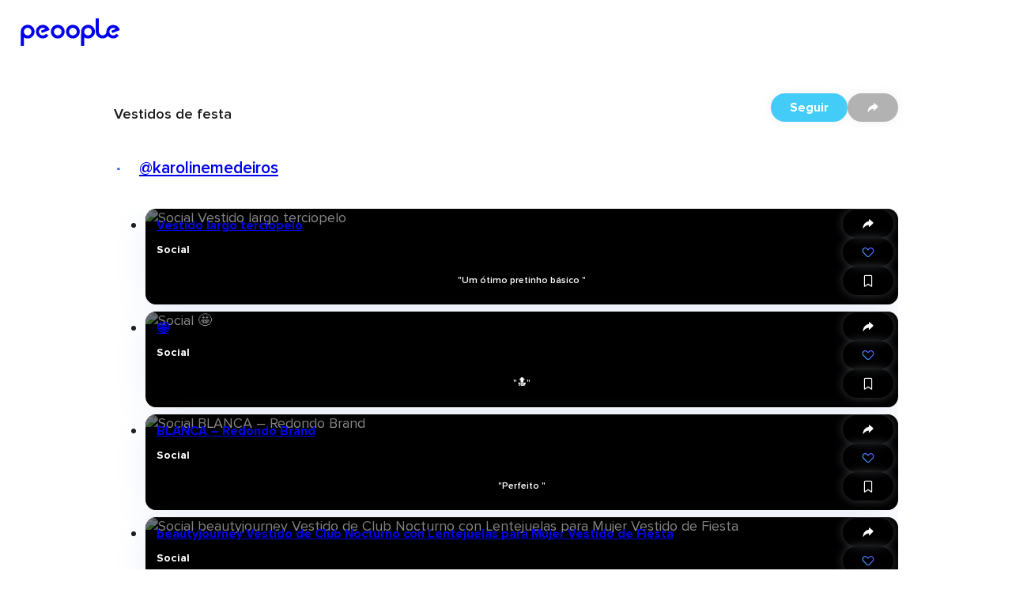

--- FILE ---
content_type: text/html; charset=utf-8
request_url: https://peoople.app/es/influencers/karolinemedeiros/coleccion/vestidos-de-festa/94e7e8b5-7e6e-793d-8479-44e7e8b54a26/
body_size: 57172
content:
<!DOCTYPE html><html lang="es"><head><meta charSet="utf-8"/><meta name="viewport" content="width=device-width, initial-scale=1"/><link rel="stylesheet" href="https://cdn.peoople.app/_next/static/css/b2506a9366b996b7.css" data-precedence="next"/><link rel="stylesheet" href="https://cdn.peoople.app/_next/static/css/f4f6f4338abab80c.css" data-precedence="next"/><link rel="stylesheet" href="https://cdn.peoople.app/_next/static/css/6d1cf6f896bbe867.css" data-precedence="next"/><link rel="stylesheet" href="https://cdn.peoople.app/_next/static/css/6061238da3194495.css" data-precedence="next"/><link rel="stylesheet" href="https://cdn.peoople.app/_next/static/css/c1409017ca1a4435.css" data-precedence="next"/><link rel="stylesheet" href="https://cdn.peoople.app/_next/static/css/844cec190af3360c.css" data-precedence="next"/><link rel="stylesheet" href="https://cdn.peoople.app/_next/static/css/1f9752d4b276089f.css" data-precedence="next"/><link rel="stylesheet" href="https://cdn.peoople.app/_next/static/css/0520b18303da58af.css" data-precedence="next"/><link rel="stylesheet" href="https://cdn.peoople.app/_next/static/css/80edd756d1ff6e44.css" data-precedence="next"/><link rel="stylesheet" href="https://cdn.peoople.app/_next/static/css/1b64f0df07959384.css" data-precedence="next"/><link rel="stylesheet" href="https://cdn.peoople.app/_next/static/css/3006b7e0b78d92d7.css" data-precedence="next"/><link rel="stylesheet" href="https://cdn.peoople.app/_next/static/css/941e4c70ac3fc284.css" data-precedence="next"/><link rel="stylesheet" href="https://cdn.peoople.app/_next/static/css/be4af98032d3d292.css" data-precedence="next"/><link rel="stylesheet" href="https://cdn.peoople.app/_next/static/css/b0995195e75a489f.css" data-precedence="next"/><link rel="stylesheet" href="https://cdn.peoople.app/_next/static/css/81b8d31810e99d28.css" data-precedence="next"/><link rel="stylesheet" href="https://cdn.peoople.app/_next/static/css/e82ea6f19b8dd707.css" data-precedence="next"/><link rel="stylesheet" href="https://cdn.peoople.app/_next/static/css/7764dd209e12ba43.css" data-precedence="next"/><link rel="stylesheet" href="https://cdn.peoople.app/_next/static/css/37db0bdbfb8d47ac.css" data-precedence="next"/><link rel="preload" as="script" fetchPriority="low" href="https://cdn.peoople.app/_next/static/chunks/webpack-56a605f016e110a5.js"/><script src="https://cdn.peoople.app/_next/static/chunks/4bd1b696-182b6b13bdad92e3.js" async=""></script><script src="https://cdn.peoople.app/_next/static/chunks/1255-b046250a03f2f017.js" async=""></script><script src="https://cdn.peoople.app/_next/static/chunks/main-app-f3336e172256d2ab.js" async=""></script><script src="/_next/static/chunks/1029-3ef9e7fa38612fae.js" async=""></script><script src="/_next/static/chunks/7218-65eb9e7b6ba67b50.js" async=""></script><script src="/_next/static/chunks/7120-50a9a0db415b3d6f.js" async=""></script><script src="/_next/static/chunks/3931-681f1cdf61303aa1.js" async=""></script><script src="/_next/static/chunks/8544-347d406245b698bf.js" async=""></script><script src="/_next/static/chunks/app/%5Blang%5D/(with-layout)/layout-18b683276aa83a61.js" async=""></script><script src="/_next/static/chunks/app/%5Blang%5D/(with-layout)/error-8162ef55461c8b19.js" async=""></script><script src="/_next/static/chunks/734-0cbf38614f5f9777.js" async=""></script><script src="/_next/static/chunks/9846-fb274ef5e1e3a8a0.js" async=""></script><script src="/_next/static/chunks/1556-6290605365936a48.js" async=""></script><script src="/_next/static/chunks/app/%5Blang%5D/(with-layout)/(public)/collection/%5Bid%5D/page-91e98cb1edcbcbc0.js" async=""></script><script src="/_next/static/chunks/app/%5Blang%5D/(with-layout)/not-found-9cceba4d660352ab.js" async=""></script><script src="/_next/static/chunks/app/error-5c09d5b75c948247.js" async=""></script><script src="/_next/static/chunks/8237-fa5eead7f9b6d78e.js" async=""></script><script src="/_next/static/chunks/app/%5Blang%5D/layout-83d7a1ff4274b8ca.js" async=""></script><title>Vestidos de festa por Karoline Medeiros</title><meta name="robots" content="index, follow"/><meta name="peoople:config" content="{&quot;environment&quot;:&quot;production&quot;,&quot;host&quot;:&quot;https://peoople.app&quot;,&quot;api&quot;:&quot;https://api.peoople.app&quot;,&quot;graphql&quot;:&quot;https://api-graphql.peoople.app/graphql&quot;,&quot;map&quot;:{&quot;key&quot;:&quot;AIzaSyA5MHp-p6KoAaAiWHK1H3K0BANIXgQNYRM&quot;},&quot;gtm&quot;:&quot;GTM-MG3NZDSK&quot;,&quot;images&quot;:{&quot;api&quot;:&quot;https://images.resources-peoople.app/images&quot;,&quot;remotePatterns&quot;:[{&quot;protocol&quot;:&quot;https&quot;,&quot;hostname&quot;:&quot;cdn.peoople.app&quot;},{&quot;protocol&quot;:&quot;https&quot;,&quot;hostname&quot;:&quot;lh3.googleusercontent.com&quot;}]},&quot;gfk&quot;:{&quot;media&quot;:&quot;PeoopleWeb&quot;,&quot;url&quot;:&quot;//es-config.sensic.net/s2s-web.js&quot;}}"/><link rel="canonical" href="https://peoople.app/es/influencers/karolinemedeiros/coleccion/vestidos-de-festa/94e7e8b5-7e6e-793d-8479-44e7e8b54a26/"/><link rel="alternate" hrefLang="en" href="https://peoople.app/en/influencers/karolinemedeiros/collection/vestidos-de-festa/94e7e8b5-7e6e-793d-8479-44e7e8b54a26/"/><link rel="alternate" hrefLang="es" href="https://peoople.app/es/influencers/karolinemedeiros/coleccion/vestidos-de-festa/94e7e8b5-7e6e-793d-8479-44e7e8b54a26/"/><meta property="og:title" content="Vestidos de festa por Karoline Medeiros"/><meta property="og:locale" content="es"/><meta property="og:image" content="https://peoople.app/logo-square.png"/><meta name="twitter:card" content="summary_large_image"/><meta name="twitter:title" content="Vestidos de festa por Karoline Medeiros"/><meta name="twitter:image" content="https://peoople.app/logo-square.png"/><link rel="icon" href="/favicon.ico" type="image/x-icon" sizes="16x16"/><link rel="preconnect" href="https://cdn.peoople.app" crossorigin="anonymous"/><meta name="google-site-verification" content="w1XXqAarZNK-REEjtVtSPtnKr2I28QEWisMzC6gWEBs"/><script src="https://cdn.peoople.app/_next/static/chunks/polyfills-42372ed130431b0a.js" noModule=""></script></head><body><div hidden=""><!--$--><!--/$--></div><div class="rlp04xi"><header class="r1054pbv n2op1tn"><a class="e1txmykp" href="/es/"><svg width="126" viewBox="0 0 472 170"><path fill="currentColor" d="M176.2 50.4c-18.1 0-32.7 14.6-32.7 32.7s14.6 32.7 32.7 32.7 32.7-14.6 32.7-32.7c0-18-14.6-32.7-32.7-32.7zm0 50.8c-10 0-18-8.1-18-18 0-10 8.2-18 18-18 10 0 18 8.1 18 18 .1 9.9-8 18-18 18z"></path><path fill="currentColor" d="M101.2 89.6l22.4-9 13.6-5.5c-1-4-2.8-7.8-5.2-11-5.9-8.3-15.5-13.5-26.3-13.6h-.2c-17.9.2-32.7 14.8-32.7 32.6 0 17.9 14.6 32.5 32.5 32.5 10.9 0 21-5.4 27-14.4l-11.9-8.1c-3.3 5.2-9 8.3-15.1 8.3-10.1 0-18.2-8.3-18.2-18.2 0-10 8.3-18.2 18.2-18.2 4.7 0 9.3 1.8 12.5 4.8l-21.2 8.5 4.6 11.3z"></path><path fill="currentColor" d="M33.7 50.4c-16.5 0-30.1 12.2-32.4 28.2v72.2h14.4v-40.3c5.2 3.4 11.4 5.3 18 5.3 18.1 0 32.7-14.6 32.7-32.7 0-18-14.6-32.7-32.7-32.7zm0 50.8c-9.8 0-17.8-7.9-18-17.5v-.5c0-10.1 8.1-18.1 18-18.1s18 8.1 18 18c0 10.1-8.1 18.1-18 18.1z"></path><path fill="currentColor" d="M248 50.4c-18.1 0-32.7 14.6-32.7 32.7s14.6 32.7 32.7 32.7 32.7-14.6 32.7-32.7c0-18-14.7-32.7-32.7-32.7zm0 50.8c-10 0-18-8.1-18-18 0-10 8.1-18 18-18 10 0 18 8.1 18 18s-8 18-18 18z"></path><path fill="currentColor" d="M319.8 50.4c-17.5 0-31.8 13.8-32.7 31.1v2.4l-.2 66.8h14.8v-40.3c5.2 3.5 11.4 5.4 18.1 5.4 18.1 0 32.7-14.6 32.7-32.7-.1-18-14.7-32.7-32.7-32.7zm-.1 50.8c-9.8 0-17.8-7.9-18-17.5v-.5c0-10.1 8.1-18.1 18-18.1 10 0 18 8.1 18 18 0 10.1-8.1 18.1-18 18.1z"></path><path fill="currentColor" d="M430.3 78.6l4.5 11.1.1-.1v.1l18.1-7.3 3.8-1.5 12.8-5.1v-.1l.8-.3c-.9-4-2.7-7.7-5.1-10.9-5.8-8.1-15.3-13.3-25.9-13.4h-.2c-3.2 0-6.3.5-9.2 1.4h-.1l-.9.3c-6 2-11.2 5.6-15.1 10.4-4.3 5.2-6.9 11.8-7.1 19v1.3c0 9.9-8.4 17.4-18.2 17.4-9.7 0-17.5-7.7-17.8-17.3V19.4h-14.6v64c0 .8 0 1.5.1 2.3v.3c1.3 16.6 15.3 29.7 32.1 29.7 10.2 0 19.3-4.7 25.3-12.1 5.9 7.3 15 12 25 12 4.7 0 9.3-1 13.5-3 5.3-2.4 9.9-6.3 13.3-11.3l-11.7-8-.1.1h-.1c-3.3 5-8.8 8-14.8 8.1-9.9 0-17.9-8.2-17.9-18s8.1-17.9 17.9-18c4.6 0 9.1 1.8 12.2 4.8l-20.7 8.3z"></path></svg></a><div class="mvs0h15"><a class="e1txmykp r19mxdyo" href="/es/"><i data-icon="home" role="img" aria-label="home" status="default" class="e1txmykp i19riw65"></i><span class="l1s94ppe">Inicio</span></a><div class="e1txmykp dnfkbce"><a tabindex="0" class="e1txmykp r19mxdyo t1pcqmmx" href="/es/explorar/"><i data-icon="search" role="img" aria-label="search" status="default" class="e1txmykp i19riw65"></i><span class="l1s94ppe">Explorar</span></a><div class="ce3glzj bi6a435"></div><div role="dialog" class="e1txmykp c1pccx7v rgx5qij bi6a435 dni08l8"><a tabindex="0" class="e1txmykp e1txmykp i11uskxf ihjk8hg" href="/es/explorar/restaurantes/">Restaurantes</a><a tabindex="0" class="e1txmykp e1txmykp i11uskxf ihjk8hg" href="/es/explorar/peliculas/">Películas</a><a tabindex="0" class="e1txmykp e1txmykp i11uskxf ihjk8hg" href="/es/explorar/series/">Series</a><a tabindex="0" class="e1txmykp e1txmykp i11uskxf ihjk8hg" href="/es/explorar/moda/">Moda</a><a tabindex="0" class="e1txmykp e1txmykp i11uskxf ihjk8hg" href="/es/explorar/">Otras categorias</a></div></div><a class="e1txmykp r19mxdyo" href="/es/explore/map/"><i data-icon="map" role="img" aria-label="map" status="default" class="e1txmykp i19riw65"></i><span class="l1s94ppe">Cerca de mi</span></a></div></header><section class="bcdmtj9"><script type="application/ld+json">[{"@context":"https://schema.org","publisher":{"@type":"Organization","name":"Peoople","url":"https://peoople.app/","sameAs":["https://www.tiktok.com/@peoopleofficial","https://www.instagram.com/peoople/","https://www.linkedin.com/company/peoople/"]},"@type":"ItemList","name":"Vestidos de festa por Karoline","url":"https://peoople.app/es/influencers/karolinemedeiros/coleccion/vestidos-de-festa/94e7e8b5-7e6e-793d-8479-44e7e8b54a26/","description":"","creator":{"@type":"Person","name":"Karoline","alternateName":"@karolinemedeiros","url":{"root":"https://peoople.app/es/influencers/karolinemedeiros/","level":"https://peoople.app/es/influencers/karolinemedeiros/nivel/","map":"https://peoople.app/es/influencers/karolinemedeiros/mapa/","activity":"https://peoople.app/es/influencers/karolinemedeiros/actividad/"}},"itemListElement":[{"name":"Vestido largo terciopelo","url":"https://peoople.app/es/social/vestido-largo-terciopelo/0548eb23-82da-d657-4ea5-d548eb239835/"},{"name":"🤩","url":"https://peoople.app/es/social/producto/08dde547-4828-2639-de46-948dde547ab9/"},{"name":"BLANCA – Redondo Brand","url":"https://peoople.app/es/social/blanca-redondo-brand/7bb28524-b2d7-d9ab-38ea-e9bb285246ee/"},{"name":"beautyjourney Vestido de Club Nocturno con Lentejuelas para Mujer Vestido de Fiesta","url":"https://peoople.app/es/social/beautyjourney-vestido-de-club-nocturno-con-lentejuelas-para-mujer-vestido-de-fiesta/79ad89ab-e9d7-364e-28be-ad9ad89ab5d5/"},{"name":"Vestido Prom","url":"https://peoople.app/es/social/vestido-prom/c2934538-8b2a-276d-9438-382934538bea/"},{"name":"Mujer Vestidos De Fiesta Largos De Noche Elegantes Transparentes Ropa Dama Moderno","url":"https://peoople.app/es/social/mujer-vestidos-de-fiesta-largos-de-noche-elegantes-transparentes-ropa-dama-moderno/a27da62d-4d9b-3794-5a76-d427da62de8b/"},{"name":"Dress","url":"https://peoople.app/es/social/dress/6d68ba35-a526-8de9-7b63-a7d68ba35427/"},{"name":"Vestidos","url":"https://peoople.app/es/social/vestidos/cab646be-a793-859d-74b3-6aab646be2ad/"},{"name":"Vestidos","url":"https://peoople.app/es/social/vestidos/b4325b48-b9e9-e6da-2538-474325b48736/"},{"name":"Vestidos","url":"https://peoople.app/es/social/vestidos/946a8e67-d97b-543d-2822-3346a8e679a5/"},{"name":"Noivas","url":"https://peoople.app/es/social/noivas/0376eb23-82da-d657-4ea7-d5376eb23983/"},{"name":"Verde","url":"https://peoople.app/es/social/verde/fe9d2342-46b7-98e5-3244-6e9d2342ad68/"},{"name":"⭐️⭐️⭐️⭐️⭐️⭐️⭐️","url":"https://peoople.app/es/social/producto/cba7a496-27bd-83e2-49e8-aba7a4965a76/"},{"name":"Miusol Lápiz Plisado Cuello en V Fiesta Vestido para Mujer Borgoña L","url":"https://peoople.app/es/social/miusol-lapiz-plisado-cuello-en-v-fiesta-vestido-para-mujer-borgona-l/7462689a-9d73-64e2-8be4-b462689ab5d5/"},{"name":"GRACE KARIN Mujer Vestido Vintage con Vuelo de Fiesta Retro M CL010698-2","url":"https://peoople.app/es/social/grace-karin-mujer-vestido-vintage-con-vuelo-de-fiesta-retro-m-cl010698-2/9245892b-2aea-645d-787d-b7245892b3e3/"},{"name":"Vestidos de noiva dourado 9","url":"https://peoople.app/es/social/vestidos-de-noiva-dourado-9/9b9b385d-e6a6-374b-8d2d-7b9b385de924/"},{"name":"QIYUN","url":"https://peoople.app/es/social/qiyun/279bae32-964a-597d-ea93-979bae326b8d/"},{"name":"Vestido ","url":"https://peoople.app/es/social/vestido/a752ba8d-b9b5-64e7-aeb7-5752ba8d9237/"},{"name":"HLBandage Deep V Neck Halter Crossed Mini Bandage Dress","url":"https://peoople.app/es/social/hlbandage-deep-v-neck-halter-crossed-mini-bandage-dress/8ebd7a78-d7bd-9e32-a334-2ebd7a786455/"},{"name":"DRESHOW Women's Sexy Deep V Neck Sleeveless Spaghetti Strap Bodycon Wrap Dress Front Slit Bandage Midi Club Dress","url":"https://peoople.app/es/social/dreshow-womens-sexy-deep-v-neck-sleeveless-spaghetti-strap-bodycon-wrap-dress-front-slit-bandage-midi-club-dress/c26d5428-82ae-6bd7-4ede-a26d54289539/"}]}]</script><div class="e1txmykp s14rezah r6rc2af"><div class="e1txmykp stpd23u b1lfzn5x h1t3ebp9"><div class="e1txmykp c195b40z"><div class="f1fz9ark h1t3ebp9 l7wkxw6"></div><nav class="e1txmykp b1qatf2z"><a href="https://peoople.app/es/" name="Inicio" class="e1txmykp lfau83r bnhnhje"><i data-icon="home" role="img" aria-label="home" status="default" class="e1txmykp i19riw65"></i></a><i data-icon="chevron-right" role="img" aria-label="chevron-right" status="default" class="e1txmykp i19riw65 bri5snd"></i><a href="/es/usuarios/explorar/influencer" class="e1txmykp lfau83r bnhnhje">Influencer</a><i data-icon="chevron-right" role="img" aria-label="chevron-right" status="default" class="e1txmykp i19riw65 bri5snd"></i><a href="/es/influencers/karolinemedeiros/" class="e1txmykp lfau83r bnhnhje">@karolinemedeiros</a><i data-icon="chevron-right" role="img" aria-label="chevron-right" status="default" class="e1txmykp i19riw65 bri5snd"></i><span class="e1txmykp bnhnhje b1nsnluk">Vestidos de festa</span><script type="application/ld+json">[{"@context":"https://schema.org","@type":"BreadcrumbList","itemListElement":[{"@type":"ListItem","position":1,"name":"home","item":"https://peoople.app/es/"},{"@type":"ListItem","position":2,"name":"Influencer","item":"https://peoople.app/es/usuarios/explorar/influencer"},{"@type":"ListItem","position":3,"name":"@karolinemedeiros","item":"https://peoople.app/es/influencers/karolinemedeiros/"},{"@type":"ListItem","position":4,"name":"Vestidos de festa"}]}]</script></nav><div class="f1fz9ark h1t3ebp9 r1pdjc9u"></div></div></div><div class="haz9hlv"><h1 class="tvqbwuf">Vestidos de festa</h1><h3 class="u1ftdf1v"><span class="r5rwlee i1ccru9v" style="--avatar-size:32px"><span class="a1urpb3g"></span></span><a style="--lines:1" class="e1txmykp l1mfwas2 n1685wql" href="/es/influencers/karolinemedeiros/">@karolinemedeiros</a></h3><div class="a1nzh746"><div><span tabindex="0" type="button" role="button" class="e1txmykp d10godwa b1tj56xs p11f5nit undefined okxrue2">Seguir</span><button type="button" class="e1txmykp b1tj56xs tj9qkko okxrue2"><i data-icon="share" role="img" aria-label="share" status="default" class="e1txmykp i19riw65"></i></button></div></div></div><ul style="--col-size:4;--col-min:1" class="gc1ho7j"><li class="c1e1ax06"><div class="e1txmykp c89c46c rshvxnw"><picture class="r60h9pd bj7su5s"><source media="(max-width: 320px)" srcSet="https://images.resources-peoople.app/images?url=https%3A%2F%2Fcdn.peoople.app%2Fimage%2Frecommendation%2F2147532%2F2147532_07032020063110694151_opt.jpg&amp;format=webp&amp;q=80&amp;w=320px" type="image/webp"/><source media="(max-width: 768px)" srcSet="https://images.resources-peoople.app/images?url=https%3A%2F%2Fcdn.peoople.app%2Fimage%2Frecommendation%2F2147532%2F2147532_07032020063110694151_opt.jpg&amp;format=webp&amp;q=80&amp;w=640px" type="image/webp"/><source srcSet="https://images.resources-peoople.app/images?url=https%3A%2F%2Fcdn.peoople.app%2Fimage%2Frecommendation%2F2147532%2F2147532_07032020063110694151_opt.jpg&amp;format=webp&amp;q=80&amp;w=768px" type="image/webp"/><source srcSet="https://images.resources-peoople.app/images?url=https%3A%2F%2Fcdn.peoople.app%2Fimage%2Frecommendation%2F2147532%2F2147532_07032020063110694151_opt.jpg&amp;format=webp&amp;q=80" type="image/webp"/><source srcSet="https://images.resources-peoople.app/images?url=https%3A%2F%2Fcdn.peoople.app%2Fimage%2Frecommendation%2F2147532%2F2147532_07032020063110694151_opt.jpg&amp;format=jpg&amp;q=80" type="image/jpeg"/><img src="https://cdn.peoople.app/image/recommendation/2147532/2147532_07032020063110694151_opt.jpg" alt="Social Vestido largo terciopelo" loading="lazy"/></picture><a class="e1txmykp absolute inset-0 z-10" href="/es/social/vestido-largo-terciopelo/0548eb23-82da-d657-4ea5-d548eb239835/"></a><header class="h7la1g"><a style="--lines:2" class="e1txmykp l1mfwas2 t1v83yr7" href="/es/social/vestido-largo-terciopelo/0548eb23-82da-d657-4ea5-d548eb239835/?referer=53e7a5a2-a693-487d-567d-83e7a5a2eb6b">Vestido largo terciopelo</a><h3 class="e1txmykp csq1b4i">Social</h3></header><aside class="s1j4dg97"><button type="button" class="e1txmykp b1tj56xs tj9qkko okxrue2"><i data-icon="share" role="img" aria-label="share" status="default" class="e1txmykp i19riw65"></i></button><div class="flex flex-col items-center"><button type="button" class="e1txmykp b1tj56xs tj9qkko okxrue2"><i data-icon="like" role="img" aria-label="like" status="default" class="e1txmykp i19riw65 l1q7yyw0"></i></button></div><button type="button" class="e1txmykp b1tj56xs tj9qkko okxrue2"><i data-icon="bookmark" role="img" aria-label="bookmark" status="default" class="e1txmykp i19riw65"></i></button></aside><footer class="f19dc91v"><div class="c1unjl9c"><span style="--lines:3" class="e1txmykp l1mfwas2">&quot;Um ótimo pretinho básico &quot;</span></div></footer></div></li><li class="c1e1ax06"><div class="e1txmykp c89c46c rshvxnw"><picture class="r60h9pd bj7su5s"><source media="(max-width: 320px)" srcSet="https://images.resources-peoople.app/images?url=https%3A%2F%2Fcdn.peoople.app%2Fimage%2Frecommendation%2F2147532%2F2147532_07032020063556192472_opt.jpg&amp;format=webp&amp;q=80&amp;w=320px" type="image/webp"/><source media="(max-width: 768px)" srcSet="https://images.resources-peoople.app/images?url=https%3A%2F%2Fcdn.peoople.app%2Fimage%2Frecommendation%2F2147532%2F2147532_07032020063556192472_opt.jpg&amp;format=webp&amp;q=80&amp;w=640px" type="image/webp"/><source srcSet="https://images.resources-peoople.app/images?url=https%3A%2F%2Fcdn.peoople.app%2Fimage%2Frecommendation%2F2147532%2F2147532_07032020063556192472_opt.jpg&amp;format=webp&amp;q=80&amp;w=768px" type="image/webp"/><source srcSet="https://images.resources-peoople.app/images?url=https%3A%2F%2Fcdn.peoople.app%2Fimage%2Frecommendation%2F2147532%2F2147532_07032020063556192472_opt.jpg&amp;format=webp&amp;q=80" type="image/webp"/><source srcSet="https://images.resources-peoople.app/images?url=https%3A%2F%2Fcdn.peoople.app%2Fimage%2Frecommendation%2F2147532%2F2147532_07032020063556192472_opt.jpg&amp;format=jpg&amp;q=80" type="image/jpeg"/><img src="https://cdn.peoople.app/image/recommendation/2147532/2147532_07032020063556192472_opt.jpg" alt="Social 🤩" loading="lazy"/></picture><a class="e1txmykp absolute inset-0 z-10" href="/es/social/producto/08dde547-4828-2639-de46-948dde547ab9/"></a><header class="h7la1g"><a style="--lines:2" class="e1txmykp l1mfwas2 t1v83yr7" href="/es/social/producto/08dde547-4828-2639-de46-948dde547ab9/?referer=93ee982b-92e3-675d-8a72-63ee982ba49e">🤩</a><h3 class="e1txmykp csq1b4i">Social</h3></header><aside class="s1j4dg97"><button type="button" class="e1txmykp b1tj56xs tj9qkko okxrue2"><i data-icon="share" role="img" aria-label="share" status="default" class="e1txmykp i19riw65"></i></button><div class="flex flex-col items-center"><button type="button" class="e1txmykp b1tj56xs tj9qkko okxrue2"><i data-icon="like" role="img" aria-label="like" status="default" class="e1txmykp i19riw65 l1q7yyw0"></i></button></div><button type="button" class="e1txmykp b1tj56xs tj9qkko okxrue2"><i data-icon="bookmark" role="img" aria-label="bookmark" status="default" class="e1txmykp i19riw65"></i></button></aside><footer class="f19dc91v"><div class="c1unjl9c"><span style="--lines:3" class="e1txmykp l1mfwas2">&quot;🔝&quot;</span></div></footer></div></li><li class="c1e1ax06"><div class="e1txmykp c89c46c rshvxnw"><picture class="r60h9pd bj7su5s"><source media="(max-width: 320px)" srcSet="https://images.resources-peoople.app/images?url=https%3A%2F%2Fcdn.peoople.app%2Fimage%2Frecommendation%2F2147532%2F2147532_07032020063715594781_product.jpg&amp;format=webp&amp;q=80&amp;w=320px" type="image/webp"/><source media="(max-width: 768px)" srcSet="https://images.resources-peoople.app/images?url=https%3A%2F%2Fcdn.peoople.app%2Fimage%2Frecommendation%2F2147532%2F2147532_07032020063715594781_product.jpg&amp;format=webp&amp;q=80&amp;w=640px" type="image/webp"/><source srcSet="https://images.resources-peoople.app/images?url=https%3A%2F%2Fcdn.peoople.app%2Fimage%2Frecommendation%2F2147532%2F2147532_07032020063715594781_product.jpg&amp;format=webp&amp;q=80&amp;w=768px" type="image/webp"/><source srcSet="https://images.resources-peoople.app/images?url=https%3A%2F%2Fcdn.peoople.app%2Fimage%2Frecommendation%2F2147532%2F2147532_07032020063715594781_product.jpg&amp;format=webp&amp;q=80" type="image/webp"/><source srcSet="https://images.resources-peoople.app/images?url=https%3A%2F%2Fcdn.peoople.app%2Fimage%2Frecommendation%2F2147532%2F2147532_07032020063715594781_product.jpg&amp;format=jpg&amp;q=80" type="image/jpeg"/><img src="https://cdn.peoople.app/image/recommendation/2147532/2147532_07032020063715594781_product.jpg" alt="Social BLANCA – Redondo Brand" loading="lazy"/></picture><a class="e1txmykp absolute inset-0 z-10" href="/es/social/blanca-redondo-brand/7bb28524-b2d7-d9ab-38ea-e9bb285246ee/"></a><header class="h7la1g"><a style="--lines:2" class="e1txmykp l1mfwas2 t1v83yr7" href="/es/social/blanca-redondo-brand/7bb28524-b2d7-d9ab-38ea-e9bb285246ee/?referer=c8bb6482-6b59-3de7-42da-88bb6482ba6a">BLANCA – Redondo Brand</a><h3 class="e1txmykp csq1b4i">Social</h3></header><aside class="s1j4dg97"><button type="button" class="e1txmykp b1tj56xs tj9qkko okxrue2"><i data-icon="share" role="img" aria-label="share" status="default" class="e1txmykp i19riw65"></i></button><div class="flex flex-col items-center"><button type="button" class="e1txmykp b1tj56xs tj9qkko okxrue2"><i data-icon="like" role="img" aria-label="like" status="default" class="e1txmykp i19riw65 l1q7yyw0"></i></button></div><button type="button" class="e1txmykp b1tj56xs tj9qkko okxrue2"><i data-icon="bookmark" role="img" aria-label="bookmark" status="default" class="e1txmykp i19riw65"></i></button></aside><footer class="f19dc91v"><div class="c1unjl9c"><span style="--lines:3" class="e1txmykp l1mfwas2">&quot;Perfeito &quot;</span></div></footer></div></li><li class="c1e1ax06"><div class="e1txmykp c89c46c rshvxnw"><picture class="r60h9pd bj7su5s"><source media="(max-width: 320px)" srcSet="https://images.resources-peoople.app/images?url=https%3A%2F%2Fcdn.peoople.app%2Fimage%2Frecommendation%2F2147532%2F2147532_07032020063745539941_opt.jpg&amp;format=webp&amp;q=80&amp;w=320px" type="image/webp"/><source media="(max-width: 768px)" srcSet="https://images.resources-peoople.app/images?url=https%3A%2F%2Fcdn.peoople.app%2Fimage%2Frecommendation%2F2147532%2F2147532_07032020063745539941_opt.jpg&amp;format=webp&amp;q=80&amp;w=640px" type="image/webp"/><source srcSet="https://images.resources-peoople.app/images?url=https%3A%2F%2Fcdn.peoople.app%2Fimage%2Frecommendation%2F2147532%2F2147532_07032020063745539941_opt.jpg&amp;format=webp&amp;q=80&amp;w=768px" type="image/webp"/><source srcSet="https://images.resources-peoople.app/images?url=https%3A%2F%2Fcdn.peoople.app%2Fimage%2Frecommendation%2F2147532%2F2147532_07032020063745539941_opt.jpg&amp;format=webp&amp;q=80" type="image/webp"/><source srcSet="https://images.resources-peoople.app/images?url=https%3A%2F%2Fcdn.peoople.app%2Fimage%2Frecommendation%2F2147532%2F2147532_07032020063745539941_opt.jpg&amp;format=jpg&amp;q=80" type="image/jpeg"/><img src="https://cdn.peoople.app/image/recommendation/2147532/2147532_07032020063745539941_opt.jpg" alt="Social beautyjourney Vestido de Club Nocturno con Lentejuelas para Mujer Vestido de Fiesta" loading="lazy"/></picture><a class="e1txmykp absolute inset-0 z-10" href="/es/social/beautyjourney-vestido-de-club-nocturno-con-lentejuelas-para-mujer-vestido-de-fiesta/79ad89ab-e9d7-364e-28be-ad9ad89ab5d5/"></a><header class="h7la1g"><a style="--lines:2" class="e1txmykp l1mfwas2 t1v83yr7" href="/es/social/beautyjourney-vestido-de-club-nocturno-con-lentejuelas-para-mujer-vestido-de-fiesta/79ad89ab-e9d7-364e-28be-ad9ad89ab5d5/?referer=5a87852d-a238-9a67-54e3-aa87852db4e9">beautyjourney Vestido de Club Nocturno con Lentejuelas para Mujer Vestido de Fiesta</a><h3 class="e1txmykp csq1b4i">Social</h3></header><aside class="s1j4dg97"><button type="button" class="e1txmykp b1tj56xs tj9qkko okxrue2"><i data-icon="share" role="img" aria-label="share" status="default" class="e1txmykp i19riw65"></i></button><div class="flex flex-col items-center"><button type="button" class="e1txmykp b1tj56xs tj9qkko okxrue2"><i data-icon="like" role="img" aria-label="like" status="default" class="e1txmykp i19riw65 l1q7yyw0"></i></button></div><button type="button" class="e1txmykp b1tj56xs tj9qkko okxrue2"><i data-icon="bookmark" role="img" aria-label="bookmark" status="default" class="e1txmykp i19riw65"></i></button></aside><footer class="f19dc91v"><div class="c1unjl9c"><span style="--lines:3" class="e1txmykp l1mfwas2">&quot;Muito maravilhoso &quot;</span></div></footer></div></li><li class="c1e1ax06"><div class="e1txmykp c89c46c rshvxnw"><picture class="r60h9pd bj7su5s"><source media="(max-width: 320px)" srcSet="https://images.resources-peoople.app/images?url=https%3A%2F%2Fcdn.peoople.app%2Fimage%2Frecommendation%2F2147532%2F2147532_0703202006385859781_opt.jpg&amp;format=webp&amp;q=80&amp;w=320px" type="image/webp"/><source media="(max-width: 768px)" srcSet="https://images.resources-peoople.app/images?url=https%3A%2F%2Fcdn.peoople.app%2Fimage%2Frecommendation%2F2147532%2F2147532_0703202006385859781_opt.jpg&amp;format=webp&amp;q=80&amp;w=640px" type="image/webp"/><source srcSet="https://images.resources-peoople.app/images?url=https%3A%2F%2Fcdn.peoople.app%2Fimage%2Frecommendation%2F2147532%2F2147532_0703202006385859781_opt.jpg&amp;format=webp&amp;q=80&amp;w=768px" type="image/webp"/><source srcSet="https://images.resources-peoople.app/images?url=https%3A%2F%2Fcdn.peoople.app%2Fimage%2Frecommendation%2F2147532%2F2147532_0703202006385859781_opt.jpg&amp;format=webp&amp;q=80" type="image/webp"/><source srcSet="https://images.resources-peoople.app/images?url=https%3A%2F%2Fcdn.peoople.app%2Fimage%2Frecommendation%2F2147532%2F2147532_0703202006385859781_opt.jpg&amp;format=jpg&amp;q=80" type="image/jpeg"/><img src="https://cdn.peoople.app/image/recommendation/2147532/2147532_0703202006385859781_opt.jpg" alt="Social Vestido Prom" loading="lazy"/></picture><a class="e1txmykp absolute inset-0 z-10" href="/es/social/vestido-prom/c2934538-8b2a-276d-9438-382934538bea/"></a><header class="h7la1g"><a style="--lines:2" class="e1txmykp l1mfwas2 t1v83yr7" href="/es/social/vestido-prom/c2934538-8b2a-276d-9438-382934538bea/?referer=68286b83-7257-4a9e-b93e-88286b832d69">Vestido Prom</a><h3 class="e1txmykp csq1b4i">Social</h3></header><aside class="s1j4dg97"><button type="button" class="e1txmykp b1tj56xs tj9qkko okxrue2"><i data-icon="share" role="img" aria-label="share" status="default" class="e1txmykp i19riw65"></i></button><div class="flex flex-col items-center"><button type="button" class="e1txmykp b1tj56xs tj9qkko okxrue2"><i data-icon="like" role="img" aria-label="like" status="default" class="e1txmykp i19riw65 l1q7yyw0"></i></button></div><button type="button" class="e1txmykp b1tj56xs tj9qkko okxrue2"><i data-icon="bookmark" role="img" aria-label="bookmark" status="default" class="e1txmykp i19riw65"></i></button></aside><footer class="f19dc91v"><div class="c1unjl9c"><span style="--lines:3" class="e1txmykp l1mfwas2">&quot;Lindo&quot;</span></div></footer></div></li><li class="c1e1ax06"><div class="e1txmykp c89c46c rshvxnw"><picture class="r60h9pd bj7su5s"><source media="(max-width: 320px)" srcSet="https://images.resources-peoople.app/images?url=https%3A%2F%2Fcdn.peoople.app%2Fimage%2Frecommendation%2F2147532%2F2147532_07032020063933544303_product.jpg&amp;format=webp&amp;q=80&amp;w=320px" type="image/webp"/><source media="(max-width: 768px)" srcSet="https://images.resources-peoople.app/images?url=https%3A%2F%2Fcdn.peoople.app%2Fimage%2Frecommendation%2F2147532%2F2147532_07032020063933544303_product.jpg&amp;format=webp&amp;q=80&amp;w=640px" type="image/webp"/><source srcSet="https://images.resources-peoople.app/images?url=https%3A%2F%2Fcdn.peoople.app%2Fimage%2Frecommendation%2F2147532%2F2147532_07032020063933544303_product.jpg&amp;format=webp&amp;q=80&amp;w=768px" type="image/webp"/><source srcSet="https://images.resources-peoople.app/images?url=https%3A%2F%2Fcdn.peoople.app%2Fimage%2Frecommendation%2F2147532%2F2147532_07032020063933544303_product.jpg&amp;format=webp&amp;q=80" type="image/webp"/><source srcSet="https://images.resources-peoople.app/images?url=https%3A%2F%2Fcdn.peoople.app%2Fimage%2Frecommendation%2F2147532%2F2147532_07032020063933544303_product.jpg&amp;format=jpg&amp;q=80" type="image/jpeg"/><img src="https://cdn.peoople.app/image/recommendation/2147532/2147532_07032020063933544303_product.jpg" alt="Social Mujer Vestidos De Fiesta Largos De Noche Elegantes Transparentes Ropa Dama Moderno" loading="lazy"/></picture><a class="e1txmykp absolute inset-0 z-10" href="/es/social/mujer-vestidos-de-fiesta-largos-de-noche-elegantes-transparentes-ropa-dama-moderno/a27da62d-4d9b-3794-5a76-d427da62de8b/"></a><header class="h7la1g"><a style="--lines:2" class="e1txmykp l1mfwas2 t1v83yr7" href="/es/social/mujer-vestidos-de-fiesta-largos-de-noche-elegantes-transparentes-ropa-dama-moderno/a27da62d-4d9b-3794-5a76-d427da62de8b/?referer=ee433de5-54a9-7682-d24a-ee433de543b9">Mujer Vestidos De Fiesta Largos De Noche Elegantes Transparentes Ropa Dama Moderno</a><h3 class="e1txmykp csq1b4i">Social</h3></header><aside class="s1j4dg97"><button type="button" class="e1txmykp b1tj56xs tj9qkko okxrue2"><i data-icon="share" role="img" aria-label="share" status="default" class="e1txmykp i19riw65"></i></button><div class="flex flex-col items-center"><button type="button" class="e1txmykp b1tj56xs tj9qkko okxrue2"><i data-icon="like" role="img" aria-label="like" status="default" class="e1txmykp i19riw65 l1q7yyw0"></i></button></div><button type="button" class="e1txmykp b1tj56xs tj9qkko okxrue2"><i data-icon="bookmark" role="img" aria-label="bookmark" status="default" class="e1txmykp i19riw65"></i></button></aside><footer class="f19dc91v"><div class="c1unjl9c"><span style="--lines:3" class="e1txmykp l1mfwas2">&quot;❤️&quot;</span></div></footer></div></li><li class="c1e1ax06"><div class="e1txmykp c89c46c rshvxnw"><picture class="r60h9pd bj7su5s"><source media="(max-width: 320px)" srcSet="https://images.resources-peoople.app/images?url=https%3A%2F%2Fcdn.peoople.app%2Fimage%2Frecommendation%2F2147532%2F2147532_070320200640153598_opt.jpg&amp;format=webp&amp;q=80&amp;w=320px" type="image/webp"/><source media="(max-width: 768px)" srcSet="https://images.resources-peoople.app/images?url=https%3A%2F%2Fcdn.peoople.app%2Fimage%2Frecommendation%2F2147532%2F2147532_070320200640153598_opt.jpg&amp;format=webp&amp;q=80&amp;w=640px" type="image/webp"/><source srcSet="https://images.resources-peoople.app/images?url=https%3A%2F%2Fcdn.peoople.app%2Fimage%2Frecommendation%2F2147532%2F2147532_070320200640153598_opt.jpg&amp;format=webp&amp;q=80&amp;w=768px" type="image/webp"/><source srcSet="https://images.resources-peoople.app/images?url=https%3A%2F%2Fcdn.peoople.app%2Fimage%2Frecommendation%2F2147532%2F2147532_070320200640153598_opt.jpg&amp;format=webp&amp;q=80" type="image/webp"/><source srcSet="https://images.resources-peoople.app/images?url=https%3A%2F%2Fcdn.peoople.app%2Fimage%2Frecommendation%2F2147532%2F2147532_070320200640153598_opt.jpg&amp;format=jpg&amp;q=80" type="image/jpeg"/><img src="https://cdn.peoople.app/image/recommendation/2147532/2147532_070320200640153598_opt.jpg" alt="Social Dress" loading="lazy"/></picture><a class="e1txmykp absolute inset-0 z-10" href="/es/social/dress/6d68ba35-a526-8de9-7b63-a7d68ba35427/"></a><header class="h7la1g"><a style="--lines:2" class="e1txmykp l1mfwas2 t1v83yr7" href="/es/social/dress/6d68ba35-a526-8de9-7b63-a7d68ba35427/?referer=5839e54a-7bd9-2e87-5b94-8839e54a36be">Dress</a><h3 class="e1txmykp csq1b4i">Social</h3></header><aside class="s1j4dg97"><button type="button" class="e1txmykp b1tj56xs tj9qkko okxrue2"><i data-icon="share" role="img" aria-label="share" status="default" class="e1txmykp i19riw65"></i></button><div class="flex flex-col items-center"><button type="button" class="e1txmykp b1tj56xs tj9qkko okxrue2"><i data-icon="like" role="img" aria-label="like" status="default" class="e1txmykp i19riw65 l1q7yyw0"></i></button></div><button type="button" class="e1txmykp b1tj56xs tj9qkko okxrue2"><i data-icon="bookmark" role="img" aria-label="bookmark" status="default" class="e1txmykp i19riw65"></i></button></aside><footer class="f19dc91v"><div class="c1unjl9c"><span style="--lines:3" class="e1txmykp l1mfwas2">&quot;🔝&quot;</span></div></footer></div></li><li class="c1e1ax06"><div class="e1txmykp c89c46c rshvxnw"><picture class="r60h9pd bj7su5s"><source media="(max-width: 320px)" srcSet="https://images.resources-peoople.app/images?url=https%3A%2F%2Fcdn.peoople.app%2Fimage%2Frecommendation%2F2147532%2F2147532_07032020064114757409_opt.jpg&amp;format=webp&amp;q=80&amp;w=320px" type="image/webp"/><source media="(max-width: 768px)" srcSet="https://images.resources-peoople.app/images?url=https%3A%2F%2Fcdn.peoople.app%2Fimage%2Frecommendation%2F2147532%2F2147532_07032020064114757409_opt.jpg&amp;format=webp&amp;q=80&amp;w=640px" type="image/webp"/><source srcSet="https://images.resources-peoople.app/images?url=https%3A%2F%2Fcdn.peoople.app%2Fimage%2Frecommendation%2F2147532%2F2147532_07032020064114757409_opt.jpg&amp;format=webp&amp;q=80&amp;w=768px" type="image/webp"/><source srcSet="https://images.resources-peoople.app/images?url=https%3A%2F%2Fcdn.peoople.app%2Fimage%2Frecommendation%2F2147532%2F2147532_07032020064114757409_opt.jpg&amp;format=webp&amp;q=80" type="image/webp"/><source srcSet="https://images.resources-peoople.app/images?url=https%3A%2F%2Fcdn.peoople.app%2Fimage%2Frecommendation%2F2147532%2F2147532_07032020064114757409_opt.jpg&amp;format=jpg&amp;q=80" type="image/jpeg"/><img src="https://cdn.peoople.app/image/recommendation/2147532/2147532_07032020064114757409_opt.jpg" alt="Social Vestidos" loading="lazy"/></picture><a class="e1txmykp absolute inset-0 z-10" href="/es/social/vestidos/cab646be-a793-859d-74b3-6aab646be2ad/"></a><header class="h7la1g"><a style="--lines:2" class="e1txmykp l1mfwas2 t1v83yr7" href="/es/social/vestidos/cab646be-a793-859d-74b3-6aab646be2ad/?referer=5b4a85db-6d49-e386-52d4-bb4a85db2a79">Vestidos</a><h3 class="e1txmykp csq1b4i">Social</h3></header><aside class="s1j4dg97"><button type="button" class="e1txmykp b1tj56xs tj9qkko okxrue2"><i data-icon="share" role="img" aria-label="share" status="default" class="e1txmykp i19riw65"></i></button><div class="flex flex-col items-center"><button type="button" class="e1txmykp b1tj56xs tj9qkko okxrue2"><i data-icon="like" role="img" aria-label="like" status="default" class="e1txmykp i19riw65 l1q7yyw0"></i></button></div><button type="button" class="e1txmykp b1tj56xs tj9qkko okxrue2"><i data-icon="bookmark" role="img" aria-label="bookmark" status="default" class="e1txmykp i19riw65"></i></button></aside><footer class="f19dc91v"><div class="c1unjl9c"><span style="--lines:3" class="e1txmykp l1mfwas2">&quot;Incrível &quot;</span></div></footer></div></li><li class="c1e1ax06"><div class="e1txmykp c89c46c rshvxnw"><picture class="r60h9pd bj7su5s"><source media="(max-width: 320px)" srcSet="https://images.resources-peoople.app/images?url=https%3A%2F%2Fcdn.peoople.app%2Fimage%2Frecommendation%2F2147532%2F2147532_07032020064209904655_opt.jpg&amp;format=webp&amp;q=80&amp;w=320px" type="image/webp"/><source media="(max-width: 768px)" srcSet="https://images.resources-peoople.app/images?url=https%3A%2F%2Fcdn.peoople.app%2Fimage%2Frecommendation%2F2147532%2F2147532_07032020064209904655_opt.jpg&amp;format=webp&amp;q=80&amp;w=640px" type="image/webp"/><source srcSet="https://images.resources-peoople.app/images?url=https%3A%2F%2Fcdn.peoople.app%2Fimage%2Frecommendation%2F2147532%2F2147532_07032020064209904655_opt.jpg&amp;format=webp&amp;q=80&amp;w=768px" type="image/webp"/><source srcSet="https://images.resources-peoople.app/images?url=https%3A%2F%2Fcdn.peoople.app%2Fimage%2Frecommendation%2F2147532%2F2147532_07032020064209904655_opt.jpg&amp;format=webp&amp;q=80" type="image/webp"/><source srcSet="https://images.resources-peoople.app/images?url=https%3A%2F%2Fcdn.peoople.app%2Fimage%2Frecommendation%2F2147532%2F2147532_07032020064209904655_opt.jpg&amp;format=jpg&amp;q=80" type="image/jpeg"/><img src="https://cdn.peoople.app/image/recommendation/2147532/2147532_07032020064209904655_opt.jpg" alt="Social Vestidos" loading="lazy"/></picture><a class="e1txmykp absolute inset-0 z-10" href="/es/social/vestidos/b4325b48-b9e9-e6da-2538-474325b48736/"></a><header class="h7la1g"><a style="--lines:2" class="e1txmykp l1mfwas2 t1v83yr7" href="/es/social/vestidos/b4325b48-b9e9-e6da-2538-474325b48736/?referer=3e5e4a27-e2d3-5e48-a77b-ee5e4a2796b7">Vestidos</a><h3 class="e1txmykp csq1b4i">Social</h3></header><aside class="s1j4dg97"><button type="button" class="e1txmykp b1tj56xs tj9qkko okxrue2"><i data-icon="share" role="img" aria-label="share" status="default" class="e1txmykp i19riw65"></i></button><div class="flex flex-col items-center"><button type="button" class="e1txmykp b1tj56xs tj9qkko okxrue2"><i data-icon="like" role="img" aria-label="like" status="default" class="e1txmykp i19riw65 l1q7yyw0"></i></button></div><button type="button" class="e1txmykp b1tj56xs tj9qkko okxrue2"><i data-icon="bookmark" role="img" aria-label="bookmark" status="default" class="e1txmykp i19riw65"></i></button></aside><footer class="f19dc91v"><div class="c1unjl9c"><span style="--lines:3" class="e1txmykp l1mfwas2">&quot;Show&quot;</span></div></footer></div></li><li class="c1e1ax06"><div class="e1txmykp c89c46c rshvxnw"><picture class="r60h9pd bj7su5s"><source media="(max-width: 320px)" srcSet="https://images.resources-peoople.app/images?url=https%3A%2F%2Fcdn.peoople.app%2Fimage%2Frecommendation%2F2147532%2F2147532_07032020064337388846_opt.jpg&amp;format=webp&amp;q=80&amp;w=320px" type="image/webp"/><source media="(max-width: 768px)" srcSet="https://images.resources-peoople.app/images?url=https%3A%2F%2Fcdn.peoople.app%2Fimage%2Frecommendation%2F2147532%2F2147532_07032020064337388846_opt.jpg&amp;format=webp&amp;q=80&amp;w=640px" type="image/webp"/><source srcSet="https://images.resources-peoople.app/images?url=https%3A%2F%2Fcdn.peoople.app%2Fimage%2Frecommendation%2F2147532%2F2147532_07032020064337388846_opt.jpg&amp;format=webp&amp;q=80&amp;w=768px" type="image/webp"/><source srcSet="https://images.resources-peoople.app/images?url=https%3A%2F%2Fcdn.peoople.app%2Fimage%2Frecommendation%2F2147532%2F2147532_07032020064337388846_opt.jpg&amp;format=webp&amp;q=80" type="image/webp"/><source srcSet="https://images.resources-peoople.app/images?url=https%3A%2F%2Fcdn.peoople.app%2Fimage%2Frecommendation%2F2147532%2F2147532_07032020064337388846_opt.jpg&amp;format=jpg&amp;q=80" type="image/jpeg"/><img src="https://cdn.peoople.app/image/recommendation/2147532/2147532_07032020064337388846_opt.jpg" alt="Social Vestidos" loading="lazy"/></picture><a class="e1txmykp absolute inset-0 z-10" href="/es/social/vestidos/946a8e67-d97b-543d-2822-3346a8e679a5/"></a><header class="h7la1g"><a style="--lines:2" class="e1txmykp l1mfwas2 t1v83yr7" href="/es/social/vestidos/946a8e67-d97b-543d-2822-3346a8e679a5/?referer=c2838467-93ed-b32a-4696-528384678952">Vestidos</a><h3 class="e1txmykp csq1b4i">Social</h3></header><aside class="s1j4dg97"><button type="button" class="e1txmykp b1tj56xs tj9qkko okxrue2"><i data-icon="share" role="img" aria-label="share" status="default" class="e1txmykp i19riw65"></i></button><div class="flex flex-col items-center"><button type="button" class="e1txmykp b1tj56xs tj9qkko okxrue2"><i data-icon="like" role="img" aria-label="like" status="default" class="e1txmykp i19riw65 l1q7yyw0"></i></button></div><button type="button" class="e1txmykp b1tj56xs tj9qkko okxrue2"><i data-icon="bookmark" role="img" aria-label="bookmark" status="default" class="e1txmykp i19riw65"></i></button></aside><footer class="f19dc91v"><div class="c1unjl9c"><span style="--lines:3" class="e1txmykp l1mfwas2">&quot;Lindo demais&quot;</span></div></footer></div></li><li class="c1e1ax06"><div class="e1txmykp c89c46c rshvxnw"><picture class="r60h9pd bj7su5s"><source media="(max-width: 320px)" srcSet="https://images.resources-peoople.app/images?url=https%3A%2F%2Fcdn.peoople.app%2Fimage%2Frecommendation%2F2147532%2F2147532_0803202004135461885_opt.jpg&amp;format=webp&amp;q=80&amp;w=320px" type="image/webp"/><source media="(max-width: 768px)" srcSet="https://images.resources-peoople.app/images?url=https%3A%2F%2Fcdn.peoople.app%2Fimage%2Frecommendation%2F2147532%2F2147532_0803202004135461885_opt.jpg&amp;format=webp&amp;q=80&amp;w=640px" type="image/webp"/><source srcSet="https://images.resources-peoople.app/images?url=https%3A%2F%2Fcdn.peoople.app%2Fimage%2Frecommendation%2F2147532%2F2147532_0803202004135461885_opt.jpg&amp;format=webp&amp;q=80&amp;w=768px" type="image/webp"/><source srcSet="https://images.resources-peoople.app/images?url=https%3A%2F%2Fcdn.peoople.app%2Fimage%2Frecommendation%2F2147532%2F2147532_0803202004135461885_opt.jpg&amp;format=webp&amp;q=80" type="image/webp"/><source srcSet="https://images.resources-peoople.app/images?url=https%3A%2F%2Fcdn.peoople.app%2Fimage%2Frecommendation%2F2147532%2F2147532_0803202004135461885_opt.jpg&amp;format=jpg&amp;q=80" type="image/jpeg"/><img src="https://cdn.peoople.app/image/recommendation/2147532/2147532_0803202004135461885_opt.jpg" alt="Social Noivas" loading="lazy"/></picture><a class="e1txmykp absolute inset-0 z-10" href="/es/social/noivas/0376eb23-82da-d657-4ea7-d5376eb23983/"></a><header class="h7la1g"><a style="--lines:2" class="e1txmykp l1mfwas2 t1v83yr7" href="/es/social/noivas/0376eb23-82da-d657-4ea7-d5376eb23983/?referer=25ba4e4b-2d52-6839-e6db-45ba4e4b7ad5">Noivas</a><h3 class="e1txmykp csq1b4i">Social</h3></header><aside class="s1j4dg97"><button type="button" class="e1txmykp b1tj56xs tj9qkko okxrue2"><i data-icon="share" role="img" aria-label="share" status="default" class="e1txmykp i19riw65"></i></button><div class="flex flex-col items-center"><button type="button" class="e1txmykp b1tj56xs tj9qkko okxrue2"><i data-icon="like" role="img" aria-label="like" status="default" class="e1txmykp i19riw65 l1q7yyw0"></i></button></div><button type="button" class="e1txmykp b1tj56xs tj9qkko okxrue2"><i data-icon="bookmark" role="img" aria-label="bookmark" status="default" class="e1txmykp i19riw65"></i></button></aside><footer class="f19dc91v"><div class="c1unjl9c"><span style="--lines:3" class="e1txmykp l1mfwas2">&quot;Um sonho&quot;</span></div></footer></div></li><li class="c1e1ax06"><div class="e1txmykp c89c46c rshvxnw"><picture class="r60h9pd bj7su5s"><source media="(max-width: 320px)" srcSet="https://images.resources-peoople.app/images?url=https%3A%2F%2Fcdn.peoople.app%2Fimage%2Frecommendation%2F2147532%2F2147532_04042020033629201551_opt.jpg&amp;format=webp&amp;q=80&amp;w=320px" type="image/webp"/><source media="(max-width: 768px)" srcSet="https://images.resources-peoople.app/images?url=https%3A%2F%2Fcdn.peoople.app%2Fimage%2Frecommendation%2F2147532%2F2147532_04042020033629201551_opt.jpg&amp;format=webp&amp;q=80&amp;w=640px" type="image/webp"/><source srcSet="https://images.resources-peoople.app/images?url=https%3A%2F%2Fcdn.peoople.app%2Fimage%2Frecommendation%2F2147532%2F2147532_04042020033629201551_opt.jpg&amp;format=webp&amp;q=80&amp;w=768px" type="image/webp"/><source srcSet="https://images.resources-peoople.app/images?url=https%3A%2F%2Fcdn.peoople.app%2Fimage%2Frecommendation%2F2147532%2F2147532_04042020033629201551_opt.jpg&amp;format=webp&amp;q=80" type="image/webp"/><source srcSet="https://images.resources-peoople.app/images?url=https%3A%2F%2Fcdn.peoople.app%2Fimage%2Frecommendation%2F2147532%2F2147532_04042020033629201551_opt.jpg&amp;format=jpg&amp;q=80" type="image/jpeg"/><img src="https://cdn.peoople.app/image/recommendation/2147532/2147532_04042020033629201551_opt.jpg" alt="Social Verde" loading="lazy"/></picture><a class="e1txmykp absolute inset-0 z-10" href="/es/social/verde/fe9d2342-46b7-98e5-3244-6e9d2342ad68/"></a><header class="h7la1g"><a style="--lines:2" class="e1txmykp l1mfwas2 t1v83yr7" href="/es/social/verde/fe9d2342-46b7-98e5-3244-6e9d2342ad68/?referer=be3dd5a3-2746-9bed-5289-9e3dd5a32873">Verde</a><h3 class="e1txmykp csq1b4i">Social</h3></header><aside class="s1j4dg97"><button type="button" class="e1txmykp b1tj56xs tj9qkko okxrue2"><i data-icon="share" role="img" aria-label="share" status="default" class="e1txmykp i19riw65"></i></button><div class="flex flex-col items-center"><button type="button" class="e1txmykp b1tj56xs tj9qkko okxrue2"><i data-icon="like" role="img" aria-label="like" status="default" class="e1txmykp i19riw65 l1q7yyw0"></i></button></div><button type="button" class="e1txmykp b1tj56xs tj9qkko okxrue2"><i data-icon="bookmark" role="img" aria-label="bookmark" status="default" class="e1txmykp i19riw65"></i></button></aside><footer class="f19dc91v"><div class="c1unjl9c"><span style="--lines:3" class="e1txmykp l1mfwas2">&quot;Lindo&quot;</span></div></footer></div></li><li class="c1e1ax06"><div class="e1txmykp c89c46c rshvxnw"><picture class="r60h9pd bj7su5s"><source media="(max-width: 320px)" srcSet="https://images.resources-peoople.app/images?url=https%3A%2F%2Fcdn.peoople.app%2Fimage%2Frecommendation%2F2147532%2F2147532_140520162541_opt.jpg&amp;format=webp&amp;q=80&amp;w=320px" type="image/webp"/><source media="(max-width: 768px)" srcSet="https://images.resources-peoople.app/images?url=https%3A%2F%2Fcdn.peoople.app%2Fimage%2Frecommendation%2F2147532%2F2147532_140520162541_opt.jpg&amp;format=webp&amp;q=80&amp;w=640px" type="image/webp"/><source srcSet="https://images.resources-peoople.app/images?url=https%3A%2F%2Fcdn.peoople.app%2Fimage%2Frecommendation%2F2147532%2F2147532_140520162541_opt.jpg&amp;format=webp&amp;q=80&amp;w=768px" type="image/webp"/><source srcSet="https://images.resources-peoople.app/images?url=https%3A%2F%2Fcdn.peoople.app%2Fimage%2Frecommendation%2F2147532%2F2147532_140520162541_opt.jpg&amp;format=webp&amp;q=80" type="image/webp"/><source srcSet="https://images.resources-peoople.app/images?url=https%3A%2F%2Fcdn.peoople.app%2Fimage%2Frecommendation%2F2147532%2F2147532_140520162541_opt.jpg&amp;format=jpg&amp;q=80" type="image/jpeg"/><img src="https://cdn.peoople.app/image/recommendation/2147532/2147532_140520162541_opt.jpg" alt="Social ⭐️⭐️⭐️⭐️⭐️⭐️⭐️" loading="lazy"/></picture><a class="e1txmykp absolute inset-0 z-10" href="/es/social/producto/cba7a496-27bd-83e2-49e8-aba7a4965a76/"></a><header class="h7la1g"><a style="--lines:2" class="e1txmykp l1mfwas2 t1v83yr7" href="/es/social/producto/cba7a496-27bd-83e2-49e8-aba7a4965a76/?referer=a5d5ea26-92e9-53b7-ad57-625d5ea26d84">⭐️⭐️⭐️⭐️⭐️⭐️⭐️</a><h3 class="e1txmykp csq1b4i">Social</h3></header><aside class="s1j4dg97"><button type="button" class="e1txmykp b1tj56xs tj9qkko okxrue2"><i data-icon="share" role="img" aria-label="share" status="default" class="e1txmykp i19riw65"></i></button><div class="flex flex-col items-center"><button type="button" class="e1txmykp b1tj56xs tj9qkko okxrue2"><i data-icon="like" role="img" aria-label="like" status="default" class="e1txmykp i19riw65 l1q7yyw0"></i></button></div><button type="button" class="e1txmykp b1tj56xs tj9qkko okxrue2"><i data-icon="bookmark" role="img" aria-label="bookmark" status="default" class="e1txmykp i19riw65"></i></button></aside><footer class="f19dc91v"><div class="c1unjl9c"><span style="--lines:3" class="e1txmykp l1mfwas2">&quot;Um show&quot;</span></div></footer></div></li><li class="c1e1ax06"><div class="e1txmykp c89c46c rshvxnw"><picture class="r60h9pd bj7su5s"><source media="(max-width: 320px)" srcSet="https://images.resources-peoople.app/images?url=https%3A%2F%2Fcdn.peoople.app%2Fimage%2Frecommendation%2F2147532%2F2147532_250520021342_opt.jpg&amp;format=webp&amp;q=80&amp;w=320px" type="image/webp"/><source media="(max-width: 768px)" srcSet="https://images.resources-peoople.app/images?url=https%3A%2F%2Fcdn.peoople.app%2Fimage%2Frecommendation%2F2147532%2F2147532_250520021342_opt.jpg&amp;format=webp&amp;q=80&amp;w=640px" type="image/webp"/><source srcSet="https://images.resources-peoople.app/images?url=https%3A%2F%2Fcdn.peoople.app%2Fimage%2Frecommendation%2F2147532%2F2147532_250520021342_opt.jpg&amp;format=webp&amp;q=80&amp;w=768px" type="image/webp"/><source srcSet="https://images.resources-peoople.app/images?url=https%3A%2F%2Fcdn.peoople.app%2Fimage%2Frecommendation%2F2147532%2F2147532_250520021342_opt.jpg&amp;format=webp&amp;q=80" type="image/webp"/><source srcSet="https://images.resources-peoople.app/images?url=https%3A%2F%2Fcdn.peoople.app%2Fimage%2Frecommendation%2F2147532%2F2147532_250520021342_opt.jpg&amp;format=jpg&amp;q=80" type="image/jpeg"/><img src="https://cdn.peoople.app/image/recommendation/2147532/2147532_250520021342_opt.jpg" alt="Social Miusol Lápiz Plisado Cuello en V Fiesta Vestido para Mujer Borgoña L" loading="lazy"/></picture><a class="e1txmykp absolute inset-0 z-10" href="/es/social/miusol-lapiz-plisado-cuello-en-v-fiesta-vestido-para-mujer-borgona-l/7462689a-9d73-64e2-8be4-b462689ab5d5/"></a><header class="h7la1g"><a style="--lines:2" class="e1txmykp l1mfwas2 t1v83yr7" href="/es/social/miusol-lapiz-plisado-cuello-en-v-fiesta-vestido-para-mujer-borgona-l/7462689a-9d73-64e2-8be4-b462689ab5d5/?referer=7e7d4852-2d7d-9ab3-8ea4-2de7d485246e">Miusol Lápiz Plisado Cuello en V Fiesta Vestido para Mujer Borgoña L</a><h3 class="e1txmykp csq1b4i">Social</h3></header><aside class="s1j4dg97"><button type="button" class="e1txmykp b1tj56xs tj9qkko okxrue2"><i data-icon="share" role="img" aria-label="share" status="default" class="e1txmykp i19riw65"></i></button><div class="flex flex-col items-center"><button type="button" class="e1txmykp b1tj56xs tj9qkko okxrue2"><i data-icon="like" role="img" aria-label="like" status="default" class="e1txmykp i19riw65 l1q7yyw0"></i></button></div><button type="button" class="e1txmykp b1tj56xs tj9qkko okxrue2"><i data-icon="bookmark" role="img" aria-label="bookmark" status="default" class="e1txmykp i19riw65"></i></button></aside><footer class="f19dc91v"><div class="c1unjl9c"><span style="--lines:3" class="e1txmykp l1mfwas2">&quot;Lindo&quot;</span></div></footer></div></li><li class="c1e1ax06"><div class="e1txmykp c89c46c rshvxnw"><picture class="r60h9pd bj7su5s"><source media="(max-width: 320px)" srcSet="https://images.resources-peoople.app/images?url=https%3A%2F%2Fcdn.peoople.app%2Fimage%2Frecommendation%2F2147532%2F2147532_250520225548_opt.jpg&amp;format=webp&amp;q=80&amp;w=320px" type="image/webp"/><source media="(max-width: 768px)" srcSet="https://images.resources-peoople.app/images?url=https%3A%2F%2Fcdn.peoople.app%2Fimage%2Frecommendation%2F2147532%2F2147532_250520225548_opt.jpg&amp;format=webp&amp;q=80&amp;w=640px" type="image/webp"/><source srcSet="https://images.resources-peoople.app/images?url=https%3A%2F%2Fcdn.peoople.app%2Fimage%2Frecommendation%2F2147532%2F2147532_250520225548_opt.jpg&amp;format=webp&amp;q=80&amp;w=768px" type="image/webp"/><source srcSet="https://images.resources-peoople.app/images?url=https%3A%2F%2Fcdn.peoople.app%2Fimage%2Frecommendation%2F2147532%2F2147532_250520225548_opt.jpg&amp;format=webp&amp;q=80" type="image/webp"/><source srcSet="https://images.resources-peoople.app/images?url=https%3A%2F%2Fcdn.peoople.app%2Fimage%2Frecommendation%2F2147532%2F2147532_250520225548_opt.jpg&amp;format=jpg&amp;q=80" type="image/jpeg"/><img src="https://cdn.peoople.app/image/recommendation/2147532/2147532_250520225548_opt.jpg" alt="Social GRACE KARIN Mujer Vestido Vintage con Vuelo de Fiesta Retro M CL010698-2" loading="lazy"/></picture><a class="e1txmykp absolute inset-0 z-10" href="/es/social/grace-karin-mujer-vestido-vintage-con-vuelo-de-fiesta-retro-m-cl010698-2/9245892b-2aea-645d-787d-b7245892b3e3/"></a><header class="h7la1g"><a style="--lines:2" class="e1txmykp l1mfwas2 t1v83yr7" href="/es/social/grace-karin-mujer-vestido-vintage-con-vuelo-de-fiesta-retro-m-cl010698-2/9245892b-2aea-645d-787d-b7245892b3e3/?referer=164b43bd-a484-5972-3ba2-bb64b43bdae6">GRACE KARIN Mujer Vestido Vintage con Vuelo de Fiesta Retro M CL010698-2</a><h3 class="e1txmykp csq1b4i">Social</h3></header><aside class="s1j4dg97"><button type="button" class="e1txmykp b1tj56xs tj9qkko okxrue2"><i data-icon="share" role="img" aria-label="share" status="default" class="e1txmykp i19riw65"></i></button><div class="flex flex-col items-center"><button type="button" class="e1txmykp b1tj56xs tj9qkko okxrue2"><i data-icon="like" role="img" aria-label="like" status="default" class="e1txmykp i19riw65 l1q7yyw0"></i></button></div><button type="button" class="e1txmykp b1tj56xs tj9qkko okxrue2"><i data-icon="bookmark" role="img" aria-label="bookmark" status="default" class="e1txmykp i19riw65"></i></button></aside><footer class="f19dc91v"><div class="c1unjl9c"><span style="--lines:3" class="e1txmykp l1mfwas2">&quot;Show&quot;</span></div></footer></div></li><li class="c1e1ax06"><div class="e1txmykp c89c46c rshvxnw"><picture class="r60h9pd bj7su5s"><source media="(max-width: 320px)" srcSet="https://images.resources-peoople.app/images?url=https%3A%2F%2Fcdn.peoople.app%2Fimage%2Frecommendation%2F2147532%2F2147532_120620020456_opt.jpg&amp;format=webp&amp;q=80&amp;w=320px" type="image/webp"/><source media="(max-width: 768px)" srcSet="https://images.resources-peoople.app/images?url=https%3A%2F%2Fcdn.peoople.app%2Fimage%2Frecommendation%2F2147532%2F2147532_120620020456_opt.jpg&amp;format=webp&amp;q=80&amp;w=640px" type="image/webp"/><source srcSet="https://images.resources-peoople.app/images?url=https%3A%2F%2Fcdn.peoople.app%2Fimage%2Frecommendation%2F2147532%2F2147532_120620020456_opt.jpg&amp;format=webp&amp;q=80&amp;w=768px" type="image/webp"/><source srcSet="https://images.resources-peoople.app/images?url=https%3A%2F%2Fcdn.peoople.app%2Fimage%2Frecommendation%2F2147532%2F2147532_120620020456_opt.jpg&amp;format=webp&amp;q=80" type="image/webp"/><source srcSet="https://images.resources-peoople.app/images?url=https%3A%2F%2Fcdn.peoople.app%2Fimage%2Frecommendation%2F2147532%2F2147532_120620020456_opt.jpg&amp;format=jpg&amp;q=80" type="image/jpeg"/><img src="https://cdn.peoople.app/image/recommendation/2147532/2147532_120620020456_opt.jpg" alt="Social Vestidos de noiva dourado 9" loading="lazy"/></picture><a class="e1txmykp absolute inset-0 z-10" href="/es/social/vestidos-de-noiva-dourado-9/9b9b385d-e6a6-374b-8d2d-7b9b385de924/"></a><header class="h7la1g"><a style="--lines:2" class="e1txmykp l1mfwas2 t1v83yr7" href="/es/social/vestidos-de-noiva-dourado-9/9b9b385d-e6a6-374b-8d2d-7b9b385de924/?referer=85883a37-3456-d82b-ad44-965883a374e9">Vestidos de noiva dourado 9</a><h3 class="e1txmykp csq1b4i">Social</h3></header><aside class="s1j4dg97"><button type="button" class="e1txmykp b1tj56xs tj9qkko okxrue2"><i data-icon="share" role="img" aria-label="share" status="default" class="e1txmykp i19riw65"></i></button><div class="flex flex-col items-center"><button type="button" class="e1txmykp b1tj56xs tj9qkko okxrue2"><i data-icon="like" role="img" aria-label="like" status="default" class="e1txmykp i19riw65 l1q7yyw0"></i></button></div><button type="button" class="e1txmykp b1tj56xs tj9qkko okxrue2"><i data-icon="bookmark" role="img" aria-label="bookmark" status="default" class="e1txmykp i19riw65"></i></button></aside><footer class="f19dc91v"><div class="c1unjl9c"><span style="--lines:3" class="e1txmykp l1mfwas2">&quot;Lindo&quot;</span></div></footer></div></li><li class="c1e1ax06"><div class="e1txmykp c89c46c rshvxnw"><picture class="r60h9pd bj7su5s"><source media="(max-width: 320px)" srcSet="https://images.resources-peoople.app/images?url=https%3A%2F%2Fcdn.peoople.app%2Fimage%2Frecommendation%2F2147532%2F2147532_130720130956_opt.jpg&amp;format=webp&amp;q=80&amp;w=320px" type="image/webp"/><source media="(max-width: 768px)" srcSet="https://images.resources-peoople.app/images?url=https%3A%2F%2Fcdn.peoople.app%2Fimage%2Frecommendation%2F2147532%2F2147532_130720130956_opt.jpg&amp;format=webp&amp;q=80&amp;w=640px" type="image/webp"/><source srcSet="https://images.resources-peoople.app/images?url=https%3A%2F%2Fcdn.peoople.app%2Fimage%2Frecommendation%2F2147532%2F2147532_130720130956_opt.jpg&amp;format=webp&amp;q=80&amp;w=768px" type="image/webp"/><source srcSet="https://images.resources-peoople.app/images?url=https%3A%2F%2Fcdn.peoople.app%2Fimage%2Frecommendation%2F2147532%2F2147532_130720130956_opt.jpg&amp;format=webp&amp;q=80" type="image/webp"/><source srcSet="https://images.resources-peoople.app/images?url=https%3A%2F%2Fcdn.peoople.app%2Fimage%2Frecommendation%2F2147532%2F2147532_130720130956_opt.jpg&amp;format=jpg&amp;q=80" type="image/jpeg"/><img src="https://cdn.peoople.app/image/recommendation/2147532/2147532_130720130956_opt.jpg" alt="Social QIYUN" loading="lazy"/></picture><a class="e1txmykp absolute inset-0 z-10" href="/es/social/qiyun/279bae32-964a-597d-ea93-979bae326b8d/"></a><header class="h7la1g"><a style="--lines:2" class="e1txmykp l1mfwas2 t1v83yr7" href="/es/social/qiyun/279bae32-964a-597d-ea93-979bae326b8d/?referer=9ea3a86e-7d79-4d23-8bd6-e7ea3a86e5ba">QIYUN</a><h3 class="e1txmykp csq1b4i">Social</h3></header><aside class="s1j4dg97"><button type="button" class="e1txmykp b1tj56xs tj9qkko okxrue2"><i data-icon="share" role="img" aria-label="share" status="default" class="e1txmykp i19riw65"></i></button><div class="flex flex-col items-center"><button type="button" class="e1txmykp b1tj56xs tj9qkko okxrue2"><i data-icon="like" role="img" aria-label="like" status="default" class="e1txmykp i19riw65 l1q7yyw0"></i></button></div><button type="button" class="e1txmykp b1tj56xs tj9qkko okxrue2"><i data-icon="bookmark" role="img" aria-label="bookmark" status="default" class="e1txmykp i19riw65"></i></button></aside><footer class="f19dc91v"><div class="c1unjl9c"><span style="--lines:3" class="e1txmykp l1mfwas2">&quot;🔝&quot;</span></div></footer></div></li><li class="c1e1ax06"><div class="e1txmykp c89c46c rshvxnw"><picture class="r60h9pd bj7su5s"><source media="(max-width: 320px)" srcSet="https://images.resources-peoople.app/images?url=https%3A%2F%2Fcdn.peoople.app%2Fimage%2Frecommendation%2F2147532%2F2147532_160720012539_opt.jpg&amp;format=webp&amp;q=80&amp;w=320px" type="image/webp"/><source media="(max-width: 768px)" srcSet="https://images.resources-peoople.app/images?url=https%3A%2F%2Fcdn.peoople.app%2Fimage%2Frecommendation%2F2147532%2F2147532_160720012539_opt.jpg&amp;format=webp&amp;q=80&amp;w=640px" type="image/webp"/><source srcSet="https://images.resources-peoople.app/images?url=https%3A%2F%2Fcdn.peoople.app%2Fimage%2Frecommendation%2F2147532%2F2147532_160720012539_opt.jpg&amp;format=webp&amp;q=80&amp;w=768px" type="image/webp"/><source srcSet="https://images.resources-peoople.app/images?url=https%3A%2F%2Fcdn.peoople.app%2Fimage%2Frecommendation%2F2147532%2F2147532_160720012539_opt.jpg&amp;format=webp&amp;q=80" type="image/webp"/><source srcSet="https://images.resources-peoople.app/images?url=https%3A%2F%2Fcdn.peoople.app%2Fimage%2Frecommendation%2F2147532%2F2147532_160720012539_opt.jpg&amp;format=jpg&amp;q=80" type="image/jpeg"/><img src="https://cdn.peoople.app/image/recommendation/2147532/2147532_160720012539_opt.jpg" alt="Social Vestido " loading="lazy"/></picture><a class="e1txmykp absolute inset-0 z-10" href="/es/social/vestido/a752ba8d-b9b5-64e7-aeb7-5752ba8d9237/"></a><header class="h7la1g"><a style="--lines:2" class="e1txmykp l1mfwas2 t1v83yr7" href="/es/social/vestido/a752ba8d-b9b5-64e7-aeb7-5752ba8d9237/?referer=3b89ba3e-8bd9-2678-a36e-35b89ba3eb54">Vestido </a><h3 class="e1txmykp csq1b4i">Social</h3></header><aside class="s1j4dg97"><button type="button" class="e1txmykp b1tj56xs tj9qkko okxrue2"><i data-icon="share" role="img" aria-label="share" status="default" class="e1txmykp i19riw65"></i></button><div class="flex flex-col items-center"><button type="button" class="e1txmykp b1tj56xs tj9qkko okxrue2"><i data-icon="like" role="img" aria-label="like" status="default" class="e1txmykp i19riw65 l1q7yyw0"></i></button></div><button type="button" class="e1txmykp b1tj56xs tj9qkko okxrue2"><i data-icon="bookmark" role="img" aria-label="bookmark" status="default" class="e1txmykp i19riw65"></i></button></aside><footer class="f19dc91v"><div class="c1unjl9c"><span style="--lines:3" class="e1txmykp l1mfwas2">&quot;Lindo &quot;</span></div></footer></div></li><li class="c1e1ax06"><div class="e1txmykp c89c46c rshvxnw"><picture class="r60h9pd bj7su5s"><source media="(max-width: 320px)" srcSet="https://images.resources-peoople.app/images?url=https%3A%2F%2Fcdn.peoople.app%2Fimage%2Frecommendation%2F2147532%2F2147532_190720004435_opt.jpg&amp;format=webp&amp;q=80&amp;w=320px" type="image/webp"/><source media="(max-width: 768px)" srcSet="https://images.resources-peoople.app/images?url=https%3A%2F%2Fcdn.peoople.app%2Fimage%2Frecommendation%2F2147532%2F2147532_190720004435_opt.jpg&amp;format=webp&amp;q=80&amp;w=640px" type="image/webp"/><source srcSet="https://images.resources-peoople.app/images?url=https%3A%2F%2Fcdn.peoople.app%2Fimage%2Frecommendation%2F2147532%2F2147532_190720004435_opt.jpg&amp;format=webp&amp;q=80&amp;w=768px" type="image/webp"/><source srcSet="https://images.resources-peoople.app/images?url=https%3A%2F%2Fcdn.peoople.app%2Fimage%2Frecommendation%2F2147532%2F2147532_190720004435_opt.jpg&amp;format=webp&amp;q=80" type="image/webp"/><source srcSet="https://images.resources-peoople.app/images?url=https%3A%2F%2Fcdn.peoople.app%2Fimage%2Frecommendation%2F2147532%2F2147532_190720004435_opt.jpg&amp;format=jpg&amp;q=80" type="image/jpeg"/><img src="https://cdn.peoople.app/image/recommendation/2147532/2147532_190720004435_opt.jpg" alt="Social HLBandage Deep V Neck Halter Crossed Mini Bandage Dress" loading="lazy"/></picture><a class="e1txmykp absolute inset-0 z-10" href="/es/social/hlbandage-deep-v-neck-halter-crossed-mini-bandage-dress/8ebd7a78-d7bd-9e32-a334-2ebd7a786455/"></a><header class="h7la1g"><a style="--lines:2" class="e1txmykp l1mfwas2 t1v83yr7" href="/es/social/hlbandage-deep-v-neck-halter-crossed-mini-bandage-dress/8ebd7a78-d7bd-9e32-a334-2ebd7a786455/?referer=b6683546-8b9a-28d7-58b3-396683546e3b">HLBandage Deep V Neck Halter Crossed Mini Bandage Dress</a><h3 class="e1txmykp csq1b4i">Social</h3></header><aside class="s1j4dg97"><button type="button" class="e1txmykp b1tj56xs tj9qkko okxrue2"><i data-icon="share" role="img" aria-label="share" status="default" class="e1txmykp i19riw65"></i></button><div class="flex flex-col items-center"><button type="button" class="e1txmykp b1tj56xs tj9qkko okxrue2"><i data-icon="like" role="img" aria-label="like" status="default" class="e1txmykp i19riw65 l1q7yyw0"></i></button></div><button type="button" class="e1txmykp b1tj56xs tj9qkko okxrue2"><i data-icon="bookmark" role="img" aria-label="bookmark" status="default" class="e1txmykp i19riw65"></i></button></aside><footer class="f19dc91v"><div class="c1unjl9c"><span style="--lines:3" class="e1txmykp l1mfwas2">&quot;Lindo&quot;</span></div></footer></div></li><li class="c1e1ax06"><div class="e1txmykp c89c46c rshvxnw"><picture class="r60h9pd bj7su5s"><source media="(max-width: 320px)" srcSet="https://images.resources-peoople.app/images?url=https%3A%2F%2Fcdn.peoople.app%2Fimage%2Frecommendation%2F2147532%2F2147532_190720004506_opt.jpg&amp;format=webp&amp;q=80&amp;w=320px" type="image/webp"/><source media="(max-width: 768px)" srcSet="https://images.resources-peoople.app/images?url=https%3A%2F%2Fcdn.peoople.app%2Fimage%2Frecommendation%2F2147532%2F2147532_190720004506_opt.jpg&amp;format=webp&amp;q=80&amp;w=640px" type="image/webp"/><source srcSet="https://images.resources-peoople.app/images?url=https%3A%2F%2Fcdn.peoople.app%2Fimage%2Frecommendation%2F2147532%2F2147532_190720004506_opt.jpg&amp;format=webp&amp;q=80&amp;w=768px" type="image/webp"/><source srcSet="https://images.resources-peoople.app/images?url=https%3A%2F%2Fcdn.peoople.app%2Fimage%2Frecommendation%2F2147532%2F2147532_190720004506_opt.jpg&amp;format=webp&amp;q=80" type="image/webp"/><source srcSet="https://images.resources-peoople.app/images?url=https%3A%2F%2Fcdn.peoople.app%2Fimage%2Frecommendation%2F2147532%2F2147532_190720004506_opt.jpg&amp;format=jpg&amp;q=80" type="image/jpeg"/><img src="https://cdn.peoople.app/image/recommendation/2147532/2147532_190720004506_opt.jpg" alt="Social DRESHOW Women&#x27;s Sexy Deep V Neck Sleeveless Spaghetti Strap Bodycon Wrap Dress Front Slit Bandage Midi Club Dress" loading="lazy"/></picture><a class="e1txmykp absolute inset-0 z-10" href="/es/social/dreshow-womens-sexy-deep-v-neck-sleeveless-spaghetti-strap-bodycon-wrap-dress-front-slit-bandage-midi-club-dress/c26d5428-82ae-6bd7-4ede-a26d54289539/"></a><header class="h7la1g"><a style="--lines:2" class="e1txmykp l1mfwas2 t1v83yr7" href="/es/social/dreshow-womens-sexy-deep-v-neck-sleeveless-spaghetti-strap-bodycon-wrap-dress-front-slit-bandage-midi-club-dress/c26d5428-82ae-6bd7-4ede-a26d54289539/?referer=5aaba54a-7bd9-2e87-5b23-3eaaba54a36b">DRESHOW Women&#x27;s Sexy Deep V Neck Sleeveless Spaghetti Strap Bodycon Wrap Dress Front Slit Bandage Midi Club Dress</a><h3 class="e1txmykp csq1b4i">Social</h3></header><aside class="s1j4dg97"><button type="button" class="e1txmykp b1tj56xs tj9qkko okxrue2"><i data-icon="share" role="img" aria-label="share" status="default" class="e1txmykp i19riw65"></i></button><div class="flex flex-col items-center"><button type="button" class="e1txmykp b1tj56xs tj9qkko okxrue2"><i data-icon="like" role="img" aria-label="like" status="default" class="e1txmykp i19riw65 l1q7yyw0"></i></button></div><button type="button" class="e1txmykp b1tj56xs tj9qkko okxrue2"><i data-icon="bookmark" role="img" aria-label="bookmark" status="default" class="e1txmykp i19riw65"></i></button></aside><footer class="f19dc91v"><div class="c1unjl9c"><span style="--lines:3" class="e1txmykp l1mfwas2">&quot;Show&quot;</span></div></footer></div></li><li class="-mt-1"></li></ul></div><!--$--><!--/$--></section><footer class="fjmos21"><div class="e1txmykp s14rezah f1mxunil"><a class="e1txmykp p1rcvvct" href="/es/politica-de-privacidad/">Politica de privacidad</a><span class="spnv9wl"><a href="https://www.tiktok.com/@peoopleofficial" target="_blank" rel="noopener nofollow"><i data-icon="tiktok" role="img" aria-label="tiktok" status="default" class="e1txmykp i19riw65"></i></a><a href="https://www.instagram.com/peoople/" target="_blank" rel="noopener nofollow"><i data-icon="instagram" role="img" aria-label="instagram" status="default" class="e1txmykp i19riw65"></i></a><a href="https://www.linkedin.com/company/peoople/" target="_blank" rel="noopener nofollow"><i data-icon="linkedin" role="img" aria-label="linkedin" status="default" class="e1txmykp i19riw65"></i></a></span><span class="ch473hj">© <!-- -->2026<!-- --> Peoople</span></div></footer></div><div class="rgvwy3d"></div><script src="https://cdn.peoople.app/_next/static/chunks/webpack-56a605f016e110a5.js" id="_R_" async=""></script><script>(self.__next_f=self.__next_f||[]).push([0])</script><script>self.__next_f.push([1,"1:\"$Sreact.fragment\"\n4:I[17989,[],\"ClientSegmentRoot\"]\n5:I[34756,[\"1029\",\"static/chunks/1029-3ef9e7fa38612fae.js\",\"7218\",\"static/chunks/7218-65eb9e7b6ba67b50.js\",\"7120\",\"static/chunks/7120-50a9a0db415b3d6f.js\",\"3931\",\"static/chunks/3931-681f1cdf61303aa1.js\",\"8544\",\"static/chunks/8544-347d406245b698bf.js\",\"9883\",\"static/chunks/app/%5Blang%5D/(with-layout)/layout-18b683276aa83a61.js\"],\"default\"]\n6:I[9766,[],\"\"]\n7:I[75920,[\"1029\",\"static/chunks/1029-3ef9e7fa38612fae.js\",\"7218\",\"static/chunks/7218-65eb9e7b6ba67b50.js\",\"7120\",\"static/chunks/7120-50a9a0db415b3d6f.js\",\"3931\",\"static/chunks/3931-681f1cdf61303aa1.js\",\"9345\",\"static/chunks/app/%5Blang%5D/(with-layout)/error-8162ef55461c8b19.js\"],\"default\"]\n8:I[98924,[],\"\"]\n10:I[57150,[],\"\"]\n11:I[24431,[],\"OutletBoundary\"]\n13:I[15278,[],\"AsyncMetadataOutlet\"]\n15:I[24431,[],\"ViewportBoundary\"]\n17:I[24431,[],\"MetadataBoundary\"]\n18:\"$Sreact.suspense\"\n:HL[\"https://cdn.peoople.app/_next/static/css/b2506a9366b996b7.css\",\"style\"]\n:HL[\"https://cdn.peoople.app/_next/static/css/f4f6f4338abab80c.css\",\"style\"]\n:HL[\"https://cdn.peoople.app/_next/static/css/6d1cf6f896bbe867.css\",\"style\"]\n:HL[\"https://cdn.peoople.app/_next/static/css/6061238da3194495.css\",\"style\"]\n:HL[\"https://cdn.peoople.app/_next/static/css/c1409017ca1a4435.css\",\"style\"]\n:HL[\"https://cdn.peoople.app/_next/static/css/844cec190af3360c.css\",\"style\"]\n:HL[\"https://cdn.peoople.app/_next/static/css/1f9752d4b276089f.css\",\"style\"]\n:HL[\"https://cdn.peoople.app/_next/static/css/0520b18303da58af.css\",\"style\"]\n:HL[\"https://cdn.peoople.app/_next/static/css/80edd756d1ff6e44.css\",\"style\"]\n:HL[\"https://cdn.peoople.app/_next/static/css/1b64f0df07959384.css\",\"style\"]\n:HL[\"https://cdn.peoople.app/_next/static/css/3006b7e0b78d92d7.css\",\"style\"]\n:HL[\"https://cdn.peoople.app/_next/static/css/941e4c70ac3fc284.css\",\"style\"]\n:HL[\"https://cdn.peoople.app/_next/static/css/be4af98032d3d292.css\",\"style\"]\n:HL[\"https://cdn.peoople.app/_next/static/css/b0995195e75a489f.css\",\"style\"]\n:HL[\"https://cdn.peoople.app/_next/static/css/81b8d31810e99d28.css\",\"s"])</script><script>self.__next_f.push([1,"tyle\"]\n:HL[\"https://cdn.peoople.app/_next/static/css/e82ea6f19b8dd707.css\",\"style\"]\n:HL[\"https://cdn.peoople.app/_next/static/css/7764dd209e12ba43.css\",\"style\"]\n:HL[\"https://cdn.peoople.app/_next/static/css/37db0bdbfb8d47ac.css\",\"style\"]\n"])</script><script>self.__next_f.push([1,"0:{\"P\":null,\"b\":\"WXTLD8Epic2AYEsz_W-0c\",\"p\":\"https://cdn.peoople.app\",\"c\":[\"\",\"es\",\"influencers\",\"karolinemedeiros\",\"coleccion\",\"vestidos-de-festa\",\"94e7e8b5-7e6e-793d-8479-44e7e8b54a26\",\"\"],\"i\":false,\"f\":[[[\"\",{\"children\":[[\"lang\",\"es\",\"d\"],{\"children\":[\"(with-layout)\",{\"children\":[\"(public)\",{\"children\":[\"collection\",{\"children\":[[\"id\",\"94e7e8b5-7e6e-793d-8479-44e7e8b54a26\",\"d\"],{\"children\":[\"__PAGE__\",{}]}]}]}]}]}]},\"$undefined\",\"$undefined\",true],[\"\",[\"$\",\"$1\",\"c\",{\"children\":[[[\"$\",\"link\",\"0\",{\"rel\":\"stylesheet\",\"href\":\"https://cdn.peoople.app/_next/static/css/b2506a9366b996b7.css\",\"precedence\":\"next\",\"crossOrigin\":\"$undefined\",\"nonce\":\"$undefined\"}],[\"$\",\"link\",\"1\",{\"rel\":\"stylesheet\",\"href\":\"https://cdn.peoople.app/_next/static/css/f4f6f4338abab80c.css\",\"precedence\":\"next\",\"crossOrigin\":\"$undefined\",\"nonce\":\"$undefined\"}]],\"$L2\"]}],{\"children\":[[\"lang\",\"es\",\"d\"],[\"$\",\"$1\",\"c\",{\"children\":[[[\"$\",\"link\",\"0\",{\"rel\":\"stylesheet\",\"href\":\"https://cdn.peoople.app/_next/static/css/6d1cf6f896bbe867.css\",\"precedence\":\"next\",\"crossOrigin\":\"$undefined\",\"nonce\":\"$undefined\"}],[\"$\",\"link\",\"1\",{\"rel\":\"stylesheet\",\"href\":\"https://cdn.peoople.app/_next/static/css/6061238da3194495.css\",\"precedence\":\"next\",\"crossOrigin\":\"$undefined\",\"nonce\":\"$undefined\"}],[\"$\",\"link\",\"2\",{\"rel\":\"stylesheet\",\"href\":\"https://cdn.peoople.app/_next/static/css/c1409017ca1a4435.css\",\"precedence\":\"next\",\"crossOrigin\":\"$undefined\",\"nonce\":\"$undefined\"}],[\"$\",\"link\",\"3\",{\"rel\":\"stylesheet\",\"href\":\"https://cdn.peoople.app/_next/static/css/844cec190af3360c.css\",\"precedence\":\"next\",\"crossOrigin\":\"$undefined\",\"nonce\":\"$undefined\"}],[\"$\",\"link\",\"4\",{\"rel\":\"stylesheet\",\"href\":\"https://cdn.peoople.app/_next/static/css/1f9752d4b276089f.css\",\"precedence\":\"next\",\"crossOrigin\":\"$undefined\",\"nonce\":\"$undefined\"}],[\"$\",\"link\",\"5\",{\"rel\":\"stylesheet\",\"href\":\"https://cdn.peoople.app/_next/static/css/0520b18303da58af.css\",\"precedence\":\"next\",\"crossOrigin\":\"$undefined\",\"nonce\":\"$undefined\"}],[\"$\",\"link\",\"6\",{\"rel\":\"stylesheet\",\"href\":\"https://cdn.peoople.app/_next/static/css/80edd756d1ff6e44.css\",\"precedence\":\"next\",\"crossOrigin\":\"$undefined\",\"nonce\":\"$undefined\"}]],\"$L3\"]}],{\"children\":[\"(with-layout)\",[\"$\",\"$1\",\"c\",{\"children\":[[[\"$\",\"link\",\"0\",{\"rel\":\"stylesheet\",\"href\":\"https://cdn.peoople.app/_next/static/css/1b64f0df07959384.css\",\"precedence\":\"next\",\"crossOrigin\":\"$undefined\",\"nonce\":\"$undefined\"}],[\"$\",\"link\",\"1\",{\"rel\":\"stylesheet\",\"href\":\"https://cdn.peoople.app/_next/static/css/3006b7e0b78d92d7.css\",\"precedence\":\"next\",\"crossOrigin\":\"$undefined\",\"nonce\":\"$undefined\"}],[\"$\",\"link\",\"2\",{\"rel\":\"stylesheet\",\"href\":\"https://cdn.peoople.app/_next/static/css/941e4c70ac3fc284.css\",\"precedence\":\"next\",\"crossOrigin\":\"$undefined\",\"nonce\":\"$undefined\"}],[\"$\",\"link\",\"3\",{\"rel\":\"stylesheet\",\"href\":\"https://cdn.peoople.app/_next/static/css/be4af98032d3d292.css\",\"precedence\":\"next\",\"crossOrigin\":\"$undefined\",\"nonce\":\"$undefined\"}]],[\"$\",\"$L4\",null,{\"Component\":\"$5\",\"slots\":{\"children\":[\"$\",\"$L6\",null,{\"parallelRouterKey\":\"children\",\"error\":\"$7\",\"errorStyles\":[[\"$\",\"link\",\"0\",{\"rel\":\"stylesheet\",\"href\":\"https://cdn.peoople.app/_next/static/css/f89095ebb86765d8.css\",\"precedence\":\"next\",\"crossOrigin\":\"$undefined\",\"nonce\":\"$undefined\"}]],\"errorScripts\":[],\"template\":[\"$\",\"$L8\",null,{}],\"templateStyles\":\"$undefined\",\"templateScripts\":\"$undefined\",\"notFound\":[\"$L9\",[[\"$\",\"link\",\"0\",{\"rel\":\"stylesheet\",\"href\":\"https://cdn.peoople.app/_next/static/css/56eff3eb1c7e785e.css\",\"precedence\":\"next\",\"crossOrigin\":\"$undefined\",\"nonce\":\"$undefined\"}],[\"$\",\"link\",\"1\",{\"rel\":\"stylesheet\",\"href\":\"https://cdn.peoople.app/_next/static/css/f89095ebb86765d8.css\",\"precedence\":\"next\",\"crossOrigin\":\"$undefined\",\"nonce\":\"$undefined\"}]]],\"forbidden\":\"$undefined\",\"unauthorized\":\"$undefined\"}]},\"params\":{\"lang\":\"es\"}}]]}],{\"children\":[\"(public)\",[\"$\",\"$1\",\"c\",{\"children\":[null,[\"$\",\"$L6\",null,{\"parallelRouterKey\":\"children\",\"error\":\"$undefined\",\"errorStyles\":\"$undefined\",\"errorScripts\":\"$undefined\",\"template\":[\"$\",\"$L8\",null,{}],\"templateStyles\":\"$undefined\",\"templateScripts\":\"$undefined\",\"notFound\":\"$undefined\",\"forbidden\":\"$undefined\",\"unauthorized\":\"$undefined\"}]]}],{\"children\":[\"collection\",[\"$\",\"$1\",\"c\",{\"children\":[null,[\"$\",\"$L6\",null,{\"parallelRouterKey\":\"children\",\"error\":\"$undefined\",\"errorStyles\":\"$undefined\",\"errorScripts\":\"$undefined\",\"template\":[\"$\",\"$L8\",null,{}],\"templateStyles\":\"$undefined\",\"templateScripts\":\"$undefined\",\"notFound\":\"$undefined\",\"forbidden\":\"$undefined\",\"unauthorized\":\"$undefined\"}]]}],{\"children\":[[\"id\",\"94e7e8b5-7e6e-793d-8479-44e7e8b54a26\",\"d\"],[\"$\",\"$1\",\"c\",{\"children\":[null,[\"$\",\"$L6\",null,{\"parallelRouterKey\":\"children\",\"error\":\"$undefined\",\"errorStyles\":\"$undefined\",\"errorScripts\":\"$undefined\",\"template\":[\"$\",\"$L8\",null,{}],\"templateStyles\":\"$undefined\",\"templateScripts\":\"$undefined\",\"notFound\":\"$undefined\",\"forbidden\":\"$undefined\",\"unauthorized\":\"$undefined\"}]]}],{\"children\":[\"__PAGE__\",[\"$\",\"$1\",\"c\",{\"children\":[\"$La\",[[\"$\",\"link\",\"0\",{\"rel\":\"stylesheet\",\"href\":\"https://cdn.peoople.app/_next/static/css/b0995195e75a489f.css\",\"precedence\":\"next\",\"crossOrigin\":\"$undefined\",\"nonce\":\"$undefined\"}],[\"$\",\"link\",\"1\",{\"rel\":\"stylesheet\",\"href\":\"https://cdn.peoople.app/_next/static/css/81b8d31810e99d28.css\",\"precedence\":\"next\",\"crossOrigin\":\"$undefined\",\"nonce\":\"$undefined\"}],\"$Lb\",\"$Lc\",\"$Ld\"],\"$Le\"]}],{},null,false]},null,false]},null,false]},null,false]},null,false]},null,false]},null,false],\"$Lf\",false]],\"m\":\"$undefined\",\"G\":[\"$10\",[]],\"s\":false,\"S\":false}\n"])</script><script>self.__next_f.push([1,"b:[\"$\",\"link\",\"2\",{\"rel\":\"stylesheet\",\"href\":\"https://cdn.peoople.app/_next/static/css/e82ea6f19b8dd707.css\",\"precedence\":\"next\",\"crossOrigin\":\"$undefined\",\"nonce\":\"$undefined\"}]\nc:[\"$\",\"link\",\"3\",{\"rel\":\"stylesheet\",\"href\":\"https://cdn.peoople.app/_next/static/css/7764dd209e12ba43.css\",\"precedence\":\"next\",\"crossOrigin\":\"$undefined\",\"nonce\":\"$undefined\"}]\nd:[\"$\",\"link\",\"4\",{\"rel\":\"stylesheet\",\"href\":\"https://cdn.peoople.app/_next/static/css/37db0bdbfb8d47ac.css\",\"precedence\":\"next\",\"crossOrigin\":\"$undefined\",\"nonce\":\"$undefined\"}]\ne:[\"$\",\"$L11\",null,{\"children\":[\"$L12\",[\"$\",\"$L13\",null,{\"promise\":\"$@14\"}]]}]\nf:[\"$\",\"$1\",\"h\",{\"children\":[null,[[\"$\",\"$L15\",null,{\"children\":\"$L16\"}],null],[\"$\",\"$L17\",null,{\"children\":[\"$\",\"div\",null,{\"hidden\":true,\"children\":[\"$\",\"$18\",null,{\"fallback\":null,\"children\":\"$L19\"}]}]}]]}]\n16:[[\"$\",\"meta\",\"0\",{\"charSet\":\"utf-8\"}],[\"$\",\"meta\",\"1\",{\"name\":\"viewport\",\"content\":\"width=device-width, initial-scale=1\"}]]\n12:null\n"])</script><script>self.__next_f.push([1,"1a:I[80622,[],\"IconMark\"]\n"])</script><script>self.__next_f.push([1,"14:{\"metadata\":[[\"$\",\"title\",\"0\",{\"children\":\"Vestidos de festa por Karoline Medeiros\"}],[\"$\",\"meta\",\"1\",{\"name\":\"robots\",\"content\":\"index, follow\"}],[\"$\",\"meta\",\"2\",{\"name\":\"peoople:config\",\"content\":\"{\\\"environment\\\":\\\"production\\\",\\\"host\\\":\\\"https://peoople.app\\\",\\\"api\\\":\\\"https://api.peoople.app\\\",\\\"graphql\\\":\\\"https://api-graphql.peoople.app/graphql\\\",\\\"map\\\":{\\\"key\\\":\\\"AIzaSyA5MHp-p6KoAaAiWHK1H3K0BANIXgQNYRM\\\"},\\\"gtm\\\":\\\"GTM-MG3NZDSK\\\",\\\"images\\\":{\\\"api\\\":\\\"https://images.resources-peoople.app/images\\\",\\\"remotePatterns\\\":[{\\\"protocol\\\":\\\"https\\\",\\\"hostname\\\":\\\"cdn.peoople.app\\\"},{\\\"protocol\\\":\\\"https\\\",\\\"hostname\\\":\\\"lh3.googleusercontent.com\\\"}]},\\\"gfk\\\":{\\\"media\\\":\\\"PeoopleWeb\\\",\\\"url\\\":\\\"//es-config.sensic.net/s2s-web.js\\\"}}\"}],[\"$\",\"link\",\"3\",{\"rel\":\"canonical\",\"href\":\"https://peoople.app/es/influencers/karolinemedeiros/coleccion/vestidos-de-festa/94e7e8b5-7e6e-793d-8479-44e7e8b54a26/\"}],[\"$\",\"link\",\"4\",{\"rel\":\"alternate\",\"hrefLang\":\"en\",\"href\":\"https://peoople.app/en/influencers/karolinemedeiros/collection/vestidos-de-festa/94e7e8b5-7e6e-793d-8479-44e7e8b54a26/\"}],[\"$\",\"link\",\"5\",{\"rel\":\"alternate\",\"hrefLang\":\"es\",\"href\":\"https://peoople.app/es/influencers/karolinemedeiros/coleccion/vestidos-de-festa/94e7e8b5-7e6e-793d-8479-44e7e8b54a26/\"}],[\"$\",\"meta\",\"6\",{\"property\":\"og:title\",\"content\":\"Vestidos de festa por Karoline Medeiros\"}],[\"$\",\"meta\",\"7\",{\"property\":\"og:locale\",\"content\":\"es\"}],[\"$\",\"meta\",\"8\",{\"property\":\"og:image\",\"content\":\"https://peoople.app/logo-square.png\"}],[\"$\",\"meta\",\"9\",{\"name\":\"twitter:card\",\"content\":\"summary_large_image\"}],[\"$\",\"meta\",\"10\",{\"name\":\"twitter:title\",\"content\":\"Vestidos de festa por Karoline Medeiros\"}],[\"$\",\"meta\",\"11\",{\"name\":\"twitter:image\",\"content\":\"https://peoople.app/logo-square.png\"}],[\"$\",\"link\",\"12\",{\"rel\":\"icon\",\"href\":\"/favicon.ico\",\"type\":\"image/x-icon\",\"sizes\":\"16x16\"}],[\"$\",\"$L1a\",\"13\",{}]],\"error\":null,\"digest\":\"$undefined\"}\n"])</script><script>self.__next_f.push([1,"19:\"$14:metadata\"\n"])</script><script>self.__next_f.push([1,"1b:I[7706,[\"1029\",\"static/chunks/1029-3ef9e7fa38612fae.js\",\"7218\",\"static/chunks/7218-65eb9e7b6ba67b50.js\",\"734\",\"static/chunks/734-0cbf38614f5f9777.js\",\"7120\",\"static/chunks/7120-50a9a0db415b3d6f.js\",\"3931\",\"static/chunks/3931-681f1cdf61303aa1.js\",\"8544\",\"static/chunks/8544-347d406245b698bf.js\",\"9846\",\"static/chunks/9846-fb274ef5e1e3a8a0.js\",\"1556\",\"static/chunks/1556-6290605365936a48.js\",\"4100\",\"static/chunks/app/%5Blang%5D/(with-layout)/(public)/collection/%5Bid%5D/page-91e98cb1edcbcbc0.js\"],\"LinguiClientProvider\"]\n1c:T9580,"])</script><script>self.__next_f.push([1,"Identidad: PEOOPLE APP, S.L. (en adelante, la \"Empresa\" o el \"Prestador\")\u003cbr /\u003e\u003cbr /\u003eCIF: B16755407\u003cbr /\u003e\u003cbr /\u003eDirección postal: Calle Arias Montano 5, 28007 Madrid \u003cbr /\u003e\u003cbr /\u003eCorreo electrónico: hey@peoople.app Delegado de Protección de Datos: hey@peoople.app PEOOPLE APP, S.L., como Responsable de la plataforma, de conformidad con lo establecido en el Reglamento (UE) 2016/679 de 27 de abril de 2016 (RGPD) relativo a la protección de las personas físicas en lo que respecta al tratamiento de datos personales y a la libre circulación de estos datos y demás normativa vigente en materia de protección de datos personales,  y por la Ley 34/2002, de 11 de julio, de Servicios de la Sociedad de la Información y de Comercio Electrónico (LSSICE), le informa que tiene implantadas las medidas de seguridad necesarias, de índole técnica y organizativa, para garantizar y proteger la confidencialidad, integridad y disponibilidad de los datos introducidos. La plataforma está formada por el sitio web www.peoople.app y la aplicación móvil correspondiente (en adelante, denominados conjuntamente como \"Personas\" o la \"Plataforma\").\u003cbr /\u003e\u003cbr /\u003e1. DATOS TRATADOS\u003cbr /\u003e\u003cbr /\u003eLas Personas tratan los siguientes datos personales a los que accede de las siguientes maneras: \u003cbr /\u003e\u003cbr /\u003ea. Datos de los Formularios de la Plataforma y del Perfil de Usuario: para poder registrarse como usuario de la Aplicación (el \"Usuario\" o los \"Usuarios\") y/o realizar determinadas acciones en la Plataforma (por ejemplo, ponerse en contacto con las Personas) el Usuario deberá cumplimentar el formulario de registro electrónico que aparece en la Plataforma,  proporcionando una serie de datos necesarios para la prestación de nuestros servicios. El acceso y registro a la Plataforma está prohibido a los menores de 18 años. El registro se realiza a través del sistema de Doble Opt-In, un proceso mediante el cual establecemos un doble sistema de validación para todos aquellos usuarios que se registren. El usuario que da su consentimiento rellenando un formulario, posteriormente acepta de nuevo a través de un correo electrónico de confirmación o un SMS, que se le enviará a su correo electrónico o número de teléfono. Al registrarte en la Plataforma como Usuario, garantizas que eres mayor de edad. En el formulario de recogida de datos personales se especifican los datos que los usuarios deben cumplimentar, y la negativa por parte de los usuarios a facilitarlos implicará no poder registrarse como Usuario (en el caso del formulario de registro) o no podrá realizar la acción determinada en la plataforma (por ejemplo, contactar con nosotros). Asimismo, el hecho de ser Usuario registrado en la Plataforma implica disponer de un perfil con campos abiertos en los que el Usuario podrá indicar lo que considere oportuno (excepto respecto a los Datos Prohibidos que se indican a continuación). Los datos solicitados en el formulario de registro son: \u003cbr /\u003e\u003cbr /\u003e(1) datos de inicio de sesión de correo electrónico o cuenta de red social, \u003cbr /\u003e\u003cbr /\u003e(2) nombre de usuario y \u003cbr /\u003e\u003cbr /\u003e(3) contraseña en el caso de utilizar el correo electrónico para registrarse. Cuando se amplíen los datos de registro para convertirse en Usuario con la opción de premio (tal y como se detalla en las Condiciones de Uso), el Usuario deberá cumplimentar un formulario complementario en el que deberá añadir \u003cbr /\u003e\u003cbr /\u003e(4) el país de residencia fiscal, \u003cbr /\u003e\u003cbr /\u003e(5) su número de DNI u otro documento acreditativo de su identidad, \u003cbr /\u003e\u003cbr /\u003e(6) su nombre completo y apellidos,  \u003cbr /\u003e\u003cbr /\u003e(7) la provincia de residencia en el caso de los residentes en España, \u003cbr /\u003e\u003cbr /\u003e(8) el domicilio completo en el caso de los no residentes en España y \u003cbr /\u003e\u003cbr /\u003e(9) la fecha y el lugar de nacimiento (en el caso de los no residentes en España). \u003cbr /\u003e\u003cbr /\u003eLos datos solicitados en el formulario de contacto son: \u003cbr /\u003e\u003cbr /\u003e(1) nombre y apellidos, \u003cbr /\u003e\u003cbr /\u003e(2) dirección de correo electrónico, \u003cbr /\u003e\u003cbr /\u003e(3) número de teléfono y \u003cbr /\u003e\u003cbr /\u003e(4) mensaje enviado. \u003cbr /\u003e\u003cbr /\u003eb. Datos facilitados por terceras empresas: el Usuario podrá tener la opción de no rellenar el formulario de registro sino de identificarse en la Plataforma a través de cuentas de usuario de servicios de terceros como Facebook, Inc., Apple, Inc o Instagram, LLC. Además, los portales web a los que se redirige a los usuarios desde la Plataforma (generalmente portales de comercio electrónico de firmas o marcas de moda), pueden enviarnos información indicando que usted como Usuario ha realizado compras en su propia página web influenciada por la Plataforma. El Usuario sabe que en todos estos casos estas empresas nos facilitarán determinados datos sobre el Usuario de acuerdo con las políticas de privacidad y/o cookies de dichas empresas (que el Usuario ha dado su consentimiento previamente). Las Personas harán todo lo posible para no acceder a más datos de los necesarios para garantizar una buena experiencia de usuario y el correcto funcionamiento de la Plataforma. c. Datos procesados automáticamente por la Aplicación: al utilizar la Aplicación, ésta accede automáticamente a una serie de datos y elementos de su dispositivo móvil en los que está instalada. La mayoría de los sistemas operativos informan al usuario antes de permitir la descarga de la Aplicación y algunos de ellos permiten al usuario limitar este acceso (aunque pueden impedir el uso normal de la Aplicación). La versión actual de la Aplicación utiliza los siguientes accesos (con el tratamiento de datos personales que cada acceso implica): (1) acceso a las fotografías y archivos multimedia del dispositivo, (2) acceso a la cámara del dispositivo, (3) información de conexión Wi-Fi del dispositivo, (4) identificador del dispositivo, (5) configuración de país e idioma del dispositivo, y (6) cuando el Usuario habilita los servicios de ubicación dentro de la configuración de su dispositivo,  Recopilamos información sobre la ubicación aproximada de su dispositivo. d. Datos asociados a la navegación relacionados con la Plataforma: Cuando un Usuario accede a cualquiera de los formatos de la Plataforma, Peoople recopila los datos de navegación asociados a cada uno de los Usuarios. De esta forma, se recogen todas las acciones realizadas por el usuario dentro de la Plataforma (por ejemplo, ver la publicación de otro usuario, guardar un producto...) asociadas al ID de usuario, la dirección IP, la información general del dispositivo y su sistema operativo/navegador, la fecha y hora, así como los IDs del resto de elementos asociados a esa acción (por ejemplo,  el ID de la publicación que le gustó) con el objetivo de verificar [(i) el registro efectivo como Usuario; (ii) obtener el consentimiento y aceptación del interesado de la presente Política de Privacidad; iii) el control de las direcciones IP extranjeras o duplicadas; (iv) detección de fraudes, etc. e. Datos asociados a la Política de Cookies: Utilizamos cookies y tecnologías de seguimiento similares para operar y proporcionarle la Plataforma. Por ejemplo, utilizamos cookies para recordar sus preferencias de idioma, por motivos de seguridad. También utilizamos estas tecnologías con fines de marketing. Para obtener más información sobre nuestro uso de cookies, consulte nuestra política de cookies de la Plataforma, en formato web en https://peoople.app/politica-de-privacidad ; y en formato app en el apartado \"Política de Privacidad\" (Configuración de \u003e\u003e de Perfil \u003e\u003e Política de Privacidad) f. Datos de sus comunicaciones con Peoople: al enviarnos una comunicación, recogemos los metadatos de la misma (hora y fecha de la llamada o correo electrónico, identidad del remitente y del receptor, datos técnicos) y los datos incorporados en cualquier comunicación entre el Usuario y Peoople. g. Datos incluidos en el Contenido del Usuario:  al publicar Contenido de Usuario, recopilamos cualquier dato personal incluido en dicho Contenido (tal como se define en los \"Términos de Uso\"), que son procesados por la empresa en nombre de y para la cuenta de Usuario. Recogemos el contenido que has creado, compartido o publicado a través de la Plataforma, como por ejemplo: fotografías, vídeos, grabaciones de audio, comentarios, hashtag o cualquier otro signo identificativo, información (cuándo, dónde y quién creó el contenido publicado). Recopilamos Contenido de usuario en el momento en que crea, carga o importa Contenido de usuario dentro de la Plataforma, independientemente de si el Usuario elige publicar o compartir dicho Contenido en la Plataforma. Su información de ubicación se recopilará si elige agregar información de ubicación al Contenido de usuario que recomiende o comparta. Independientemente de si no es un usuario de la Plataforma, la información sobre usted puede aparecer en el contenido creado o publicado por los usuarios de la Plataforma. h. Datos de redes sociales: Si el registro se produce a través de una red social o conecta un servicio de Peoople con la misma, el Usuario autoriza a Peoople a obtener, almacenar y utilizar los datos personales de dicha red social para su tratamiento de acuerdo con la presente Política de Privacidad. Los datos podrán incluir la identidad o nombre de usuario asociado a dicha red social y cualquier información que permita a la red social compartir con Peoople, así como cualquier otro dato personal que se haya podido hacer público a través de dicha red social. i. Mensajes directos. Si el Usuario se pone en contacto con otras personas a través de mensajes directos, recopilamos el contenido del mensaje y los metadatos asociados (como la hora en que se envió, recibió o leyó el mensaje, así como los participantes en la comunicación). j. Datos proporcionados por socios publicitarios, de medición y de otro tipo. Los anunciantes, socios de medición, entre otros, comparten con nosotros información sobre los usuarios y sobre las acciones que ha realizado fuera de la Plataforma, como sus actividades en otros sitios web y aplicaciones o en tiendas, incluidos los productos o servicios que ha comprado. Estos socios también comparten información con nosotros, como identificadores móviles para publicidad, direcciones de correo electrónico con hash,  e identificadores de cookies, que utilizamos para hacer coincidir usted y sus acciones fuera de la Plataforma con su cuenta de Peoople. Algunos de nuestros anunciantes y otros socios nos permiten recopilar información similar directamente desde su sitio web o aplicación mediante la integración con nuestras herramientas para anunciantes. k. Datos prohibidos: en cualquier caso, queda prohibido facilitar a las Personas o publicar en la Plataforma, (especialmente pero no exclusivamente en los Contenidos del Usuario) cualquier contenido que contravenga cualquier prohibición y limitación establecida en las Condiciones de uso (en especial pero no exclusivamente, la prohibición de utilizar datos personales -tanto del propio Usuario como de terceros- que contengan información sensible relativa a personas identificables o identificadas,  tales como: origen racial; afiliación sindical; religión, ideología u orientación sexual; datos de salud; o datos relativos a antecedentes penales, procedimientos y sanciones o multas derivadas de los mismos o incumplimiento de obligaciones dinerarias). El usuario garantiza (a) la autenticidad y veracidad de todos aquellos datos (especialmente pero no solo aquellos que sean datos personales) que comunique a través de la Plataforma, (b) que sean datos personales y la imagen de su persona o que tenga el permiso del interesado para utilizar dichos datos y haya informado de los términos aquí contenidos a tal efecto,  (c) y que mantendrá actualizada la información facilitada a Peoople, de forma que responda en todo momento a su situación real, siendo el único responsable de las manifestaciones falsas o inexactas que realice, así como de los perjuicios que cause a Peoople o a terceros.\u003cbr /\u003e\u003cbr /\u003e\u003cbr /\u003e\u003cbr /\u003e2. FINALIDAD DEL TRATAMIENTO\u003cbr /\u003e\u003cbr /\u003eSus datos personales solo serán utilizados para las siguientes finalidades: \u003cbr /\u003e\u003cbr /\u003e- Realizar los trámites comerciales y administrativos necesarios con los usuarios de la plataforma, permitiéndoles crear, compartir y visualizar contenidos, interactuar con otros usuarios y sus contenidos, así como ofrecer asistencia al usuario. \u003cbr /\u003e\u003cbr /\u003e- Envío o visualización de comunicaciones comerciales electrónicas. Pueden ser de dos tipos: (a) recomendaciones de Contenido de Usuario o similares que - basadas en la información que la Plataforma tiene sobre el usuario se considera de interés (como un aspecto inseparable del conjunto de servicios prestados por la Plataforma a efectos de principio, es decir, no puede ser rechazada por el Usuario excepto mediante la baja de la Plataforma) o (b) la remisión periódica de las comunicaciones comerciales electrónicas (correos electrónicos,  notificaciones push -a través de su terminal móvil- o en -app -incluida dentro de la propia aplicación-, llamadas telefónicas, o a través de aplicaciones de mensajería, como Instagram, Whatsapp, Telegram o similares) para promoción o publicidad de los servicios y productos ofrecidos por Peoople o que ofrecen estos mismos servicios de información o que pertenecen a uno o varios de \u003cb id=\"sectors\"\u003elos siguientes sectores\u003c/b\u003e con la finalidad de realizar ofertas y promociones de productos y servicios: seguros, negocios y finanzas, banca, educación, automoción, construcción, informática, telefonía, tecnología y telecomunicaciones, consultoría, energía y agua, salud, hogar, ONGs, moda, ropa y complementos, higiene, salud, belleza, droguería, bienes raíces, muebles, coleccionismo, artes musicales, comercio minorista (entre otros, artículos de consumo, electrónica, jardinería, juguetes, niños, electrodomésticos, farmacia y mascotas), turismo y transporte, deportes, ocio y entretenimiento,  editorial, juegos de azar, cultura, citas, eventos, publicidad, vigilancia, seguridad, oficinas y despachos, comida y bebida, hoteles, restaurantes y otros (astrología, géneros, recursos, ISP, espiritualidad, información y notificaciones, plataformas de intercambio, portales, servidores de promociones, subastas y promociones, servicios web, redes sociales). Las comunicaciones pueden incluir enlaces a páginas externas y promociones ofrecidas por marcas o empresas colaboradoras con Peoople. - El Usuario tendrá la opción de oponerse a la recepción de este tipo de comunicaciones comerciales electrónicas y al tratamiento de los datos personales referidos tanto en la recogida de datos como en cada una de las comunicaciones comerciales electrónicas). - El seguimiento de la actividad de los usuarios en los portales web a los que se redirige a los usuarios desde la Plataforma (generalmente portales de comercio electrónico de firmas o marcas de moda), incluyendo el registro de compras o posibles compras de productos con el fin de generar recompensas a favor de los Usuarios y gestionar la relación entre Peoople y los responsables de dichos portales web; - Responder a las consultas y/o proporcionar la información requerida por el Usuario; - Llevar a cabo la prestación de los servicios y/o productos contratados o suscritos por el Usuario. - Utilizar sus datos para ponernos en contacto con usted, por cualquier medio, para obtener su opinión sobre el servicio prestado y, - Notificarle cambios, novedades importantes de la política de privacidad, aviso legal o política de cookies. - Se realizará análisis de perfil y usabilidad. Para crear un perfil, tenemos en cuenta los datos personales a los que las Personas han accedido a través de los diferentes canales, el comportamiento del usuario a través de nuestra página web o aplicación móvil, la interacción con las comunicaciones electrónicas que les enviamos. En ninguno de estos procesos se toman decisiones individuales automatizadas sobre sus datos. - Los datos de los clientes y/o proveedores serán tratados, dentro de la relación contractual que los vincula con el responsable, en cumplimiento de las obligaciones administrativas, fiscales, contables y laborales que sean necesarias conforme a la legislación vigente. Siguientes Finalidades según categoría: Categoría \"Datos de la Plataforma y Formularios de Perfil\": la Plataforma puede incluir formularios que estén claramente vinculados a finalidades específicas y así lo indiquen en la propia Plataforma (por ejemplo, los datos recogidos en el \"formulario de contacto\" serán tratados con la finalidad de responder y comunicarse con quien se quiere comunicar con Persona). Categoría \"Datos asociados a la Política de Cookies\": También serán tratados para las finalidades indicadas en la Política de Cookies. Categoría \"Datos incluidos en el Contenido del Usuario\": solo serán tratados por Peoople como procesadores de datos (no como controladores de datos) como se indica en la cláusula \"13. El Pueblo como Procesador\". \u003cbr /\u003e\u003cbr /\u003eDARSE DE BAJA DEL SERVICIO. Para darse de baja, puede ir a la aplicación en cualquier momento, en la sección: Perfil, Configuración, editar perfil y elegir la opción de darse de baja. En el caso de que la opción anterior no estuviera habilitada o no funcionara por cualquier motivo, también puede revocar su consentimiento en cualquier momento enviando un correo electrónico con el asunto \"Baja de Usuario\" a hey@peoople.app, incluyendo en el cuerpo del correo el nombre de usuario (nombre de usuario) y el correo electrónico o nombre de usuario en la red social utilizada al registrarse en la Plataforma. De conformidad con la LSSICE, en todas las comunicaciones que reciba por parte de Peoople, el usuario tiene la posibilidad de revocar su consentimiento expreso para recibir dichas comunicaciones. Las personas no tratarán sus datos personales para ninguna otra finalidad que no sea la descrita, salvo por obligación legal o requerimiento judicial.\u003cbr /\u003e\u003cbr /\u003e3. LEGITIMACIÓN DEL TRATAMIENTO\u003cbr /\u003e\u003cbr /\u003eLa base legal para el tratamiento de los datos es su consentimiento previo, informado y expreso otorgado para llevar a cabo las finalidades anteriormente descritas, el cual se solicita en el momento en que el usuario se registra en la Plataforma y acepta las condiciones del servicio. La falta de facilitación de los datos personales solicitados o la no aceptación de la presente política de protección de datos implica la imposibilidad de suscribirse, registrarse o recibir información sobre los productos y servicios del Prestador. En los casos en que exista una relación contractual previa entre las partes, la legitimación para el desarrollo de las obligaciones administrativas, fiscales, contables y laborales que sean necesarias conforme a la legislación vigente será la existencia previa de la relación comercial establecida entre las partes. . En cualquier caso, la suscripción gratuita y voluntaria a la aplicación Peoople se considera el establecimiento de una relación contractual entre Peoople y el usuario. Dicha relación se basa en el suministro de información sobre tendencias, intereses y, en general, sobre cualquiera de las categorías sobre las que las recomendaciones realizadas o consultadas por dicho usuario pueden referirse (i.e. cine, libros, restaurantes, moda, complementos, ropa, etc.) por parte de Peoople al usuario. Por lo tanto, el envío de comunicaciones informativas que entren dentro de esta categoría se considera parte del servicio contratado por el Usuario en el momento de suscribirse a la APP. Ello sin perjuicio de que el Usuario podrá, en cualquier momento, darse de baja de las comunicaciones a través de los mecanismos habilitados al efecto en las propias comunicaciones comerciales o configurar su perfil de forma que no las reciba o bien dirigiéndose directamente a Peoople a través de las direcciones arriba indicadas. En el caso de las comunicaciones comerciales, la base legitimadora es el consentimiento informado, inequívoco y expreso del Usuario. Esta es de carácter voluntario, si bien sin ella será imposible facilitarle comunicaciones comerciales genéricas de servicios y/o productos de Peoople en función de sus intereses y necesidades y de los sectores indicados anteriormente.\u003cbr /\u003e\u003cbr /\u003e4. COMUNICACIONES DE LA GENTE\u003cbr /\u003e\u003cbr /\u003eCualquier comunicación que se envíe será incorporada a los sistemas de Peoople. Mediante la aceptación de las presentes condiciones, términos y políticas, el Usuario acepta expresamente que Peoople pueda realizar las siguientes actividades y/o acciones, salvo que el Usuario indique expresamente lo contrario: Envío de comunicaciones comerciales y/o promocionales por cualquier medio autorizado, informando a los Usuarios de las actividades, servicios, promociones, publicidad, noticias, ofertas y demás información sobre los servicios y productos relacionados con la actividad. En el caso de que el Usuario haya consentido expresamente el envío de comunicaciones comerciales por vía electrónica mediante la suscripción a la newsletter, el envío de dichas comunicaciones por medios electrónicos informando a los Usuarios de las actividades, servicios, promociones, publicidad, noticias, ofertas y demás información sobre los servicios y productos de Peoople que sean iguales o similares a los que inicialmente fueron contratados o de interés para el Usuario.\u003cbr /\u003e\u003cbr /\u003e6. DESTINATARIOS DE CESIONES O TRANSFERENCIAS Y CONSENTIMIENTO PARA LA VISUALIZACIÓN\u003cbr /\u003e\u003cbr /\u003eLas personas podrán realizar transferencias de datos personales para sus propios fines, así como transferencias internacionales con la misma finalidad. Al registrarse, se propone a los nuevos Usuarios dar su consentimiento previo, expreso e informado, para que sus datos sean transferidos para su propio marketing directo. El prestador facilitará información a las fuerzas y cuerpos de seguridad en virtud de orden judicial o por obligación de una norma legal, sin perjuicio de poder bloquear o cancelar su cuenta si pudieran existir indicios de la comisión de un delito por parte del usuario. La información proporcionada solo será la que esté disponible en este momento para el proveedor. Los Usuarios conocen, consienten y se les informa que de acuerdo con su configuración y acciones en la Plataforma algunos datos personales (que el propio Usuario decide cuáles son) pueden ser consultados o visualizados por otros usuarios de la Plataforma de acuerdo con la presente Política de Privacidad y las Condiciones de Uso, a los efectos de prestar el Servicio tal y como se indica en las Condiciones de Uso. La información que nos proporciones tanto a través de la web como de la aplicación estará alojada en los servidores de Peoople.\u003cbr /\u003e\u003cbr /\u003e7. DERECHOS DE LOS INTERESADOS\u003cbr /\u003e\u003cbr /\u003eComo Usuario interesado, puede solicitar el ejercicio de los siguientes derechos ante Peoople dirigiendo un escrito a la dirección postal que figura en el encabezamiento o enviando un correo electrónico hey@peoople.app como Asunto: \"RGPD: Derechos afectados\", especificando el derecho que desea ejercer. Derechos Derecho de acceso: permite al interesado conocer y obtener información sobre sus datos personales sometidos a tratamiento. Derecho de rectificación o supresión: permite corregir errores y modificar los datos que resulten ser inexactos o incompletos. Derecho de cancelación: permite eliminar los datos que resulten ser inadecuados o excesivos. Derecho de oposición: derecho del interesado a que no se lleve a cabo el tratamiento de sus datos personales o a que se cese en él. Limitación del tratamiento: implica marcar los datos personales almacenados, con el fin de limitar su tratamiento futuro. Portabilidad de los datos: permite obtener los datos que los Usuarios han facilitado a una tercera entidad/empresa/organización en un formato estructurado, de uso común y lectura mecánica. Derecho a no ser objeto de decisiones individuales automatizadas (incluida la elaboración de perfiles): derecho a no ser objeto de una decisión basada en un tratamiento automatizado que produzca efectos o afecte significativamente. Como Usuario, tiene derecho a retirar el consentimiento prestado en cualquier momento. La retirada del consentimiento no afectará a la licitud del tratamiento realizado antes de la retirada del consentimiento. También tiene derecho a presentar una reclamación ante la autoridad de control si considera que sus derechos pueden haber sido vulnerados en relación con la protección de sus datos (agpd.es).\u003cbr /\u003e\u003cbr /\u003e8. INFORMACIÓN ADICIONAL PROPIEDAD INTELECTUAL Y DERECHOS DE IMAGEN\u003cbr /\u003e\u003cbr /\u003eA través de la presente Política de Privacidad, se informa al Usuario que las fotografías que se publican en la plataforma son propiedad de Peoople, incluidas las de menores de edad, en las que, para obtener estas, se cuenta con el consentimiento previo de los padres, tutores o representantes legales mediante la firma de los formularios realizados al efecto por los centros en los que los menores forman parte. Respecto a los derechos de imagen de los Usuarios y su realización de cualquier creación o contenido susceptible de generar derechos de propiedad intelectual, mediante el registro y uso de la Plataforma, los Usuarios acuerdan ceder los derechos de propiedad intelectual, así como los derechos de imagen que se remiten a Peoople en los términos que se exponen a continuación. A estos efectos, se recuerda que la subida de fotografías a la Plataforma constituye un acto de comunicación pública. Derechos de imagen.- De conformidad con la Ley Orgánica 1/1982 de Protección Civil, el derecho al honor, a la intimidad personal y familiar y a la propia imagen, los Usuarios ceden a las Personas los derechos sobre su imagen derivados de su participación y uso en la Plataforma a través, a título enunciativo y no limitativo, de cualquier medio de reproducción, ya sea electrónico (Internet, cd y otros análogos) o convencional (papel,  fotografías y similares), en cualquier medio o sistema técnico o tecnológico existente en la actualidad o en el futuro (incluyendo, a modo de ejemplo, la explotación de Internet; la explotación de la televisión en cualquier forma; la explotación a través de la telefonía móvil o a través de cualquier otro medio que sea de interés para el Pueblo), durante el tiempo máximo legalmente permitido y para el territorio mundial para ser utilizado con fines publicitarios,  fines comerciales o análogos legítimamente vinculados a la proyección pública de las Personas, así como su exposición en actos públicos de cualquier tipo. La participación en la plataforma y, en su caso, la aceptación de la política de privacidad por parte del Usuario implica la autorización expresa por parte del Usuario de la cesión de derechos aquí expuesta. El uso y publicación de las imágenes y datos de los Usuarios de acuerdo con lo anterior no genera ni otorga reembolso, pago de tarifas o derechos económicos de ningún tipo para el Usuario.\u003cbr /\u003e\u003cbr /\u003e9.- REDES SOCIALES\u003cbr /\u003e\u003cbr /\u003eLas personas informan expresamente al Usuario que pueden tener presencia en las redes sociales. El tratamiento de los datos que se lleve a cabo de las personas que se hagan seguidoras en las redes sociales (y/o realicen cualquier enlace o acción de conexión a través de las redes sociales) de las páginas oficiales de Peoople se regirá por este apartado. , así como aquellas condiciones de uso, políticas de privacidad y normativas de acceso que pertenezcan a la red social que resulte adecuada en cada caso y previamente aceptadas por el usuario. Peoople no es responsable de la seguridad o privacidad de la información recopilada por dichos terceros. Por lo tanto, se recomienda, con antelación, consultar las políticas de privacidad de dichas redes sociales antes de dar su consentimiento. Peoople tratará sus datos con la finalidad de gestionar correctamente su presencia en la red social, informándole de las actividades, productos o servicios del prestador. Queda prohibida la publicación de contenidos: - Que sean presuntamente ilegales por la normativa nacional, comunitaria o internacional o que realicen actividades presuntamente ilegales o contravengan los principios de buena fe. - Que atenten contra los derechos fundamentales de Peoople, falten a la cortesía en la red, molesten o puedan generar opiniones negativas en nuestros usuarios o terceros y en general cualesquiera que sean los contenidos que Peoople considere inapropiados. - Y en general que contravengan los principios de legalidad, honradez, responsabilidad, protección de la dignidad humana, protección de los menores, protección del orden público, protección de la vida privada, protección del consumidor y derechos de propiedad intelectual e industrial. Asimismo, Peoople se reserva el derecho a retirar, sin previo aviso de la red social corporativa, aquellos contenidos que se consideren no apropiados. Las comunicaciones enviadas a través de las redes sociales serán incorporadas a un fichero titularidad de Peoople, pudiendo enviarle información de su interés.\u003cbr /\u003e\u003cbr /\u003e10. MEDIDAS DE SEGURIDAD\u003cbr /\u003e\u003cbr /\u003eLos datos facilitados a Peoople por los Usuarios serán tratados de forma confidencial. El Prestador ha adoptado todas las medidas técnicas y organizativas y todos los niveles de protección necesarios para garantizar la seguridad en el tratamiento de los datos y evitar su alteración, pérdida, robo, tratamiento o acceso no autorizado, según el estado de la tecnología y la naturaleza de los datos almacenados. Asimismo, también se garantiza que el tratamiento y registro en ficheros, programas, sistemas o equipos, locales y centros cumplen con los requisitos y condiciones de integridad y seguridad establecidos en la normativa vigente y el estado actual de la tecnología. Revisamos periódicamente nuestras medidas de seguridad para incluir nuevas tecnologías y métodos disponibles.\u003cbr /\u003e\u003cbr /\u003e11 PERÍODO DE RETENCIÓN DE DATOS.\u003cbr /\u003e\u003cbr /\u003eSus datos se conservarán mientras dure la relación comercial con nosotros o ejercerá su derecho de cancelación u oposición, o limitación del tratamiento. No obstante, conservaremos determinados datos personales identificativos y de tráfico durante un plazo máximo de 2 años en caso de que sean requeridos por los Jueces y Tribunales o para iniciar acciones internas derivadas del uso indebido de la página web o de la aplicación. No será objeto de decisiones basadas en el tratamiento automatizado que tengan efectos sobre sus datos.\u003cbr /\u003e\u003cbr /\u003e12.ENVIAR CV\u003cbr /\u003e\u003cbr /\u003eEn caso de que el Usuario envíe su CV a través de nuestra página web habilitada al efecto https://peoople.factorialhr.com/, se le informa que los datos facilitados serán tratados para hacerle partícipe de los procesos de selección que se puedan producir, realizando un análisis del perfil del candidato con el fin de seleccionar al mejor candidato para el puesto vacante del Gerente. Este es el único trámite oficial para aceptar su CV, por lo que no se aceptarán CV enviados por un procedimiento diferente. En caso de producirse cualquier modificación de los datos, se solicitará al Usuario que lo comunique por escrito a la mayor brevedad posible, con el fin de mantener sus datos debidamente actualizados. Asimismo, las ofertas también se publicarán en las redes sociales de Peoople. No obstante, el CV solo podrá enviarse a través de la página web habilitada al efecto. Los datos se conservarán durante un plazo máximo de un año, transcurrido el cual se procederá a la supresión de los datos, garantizando al Usuario el pleno respeto a la confidencialidad tanto en el tratamiento como en su posterior destrucción. En este sentido, transcurrido el plazo anteriormente mencionado, y si desea seguir participando en los procesos de selección del Responsable, se le solicitará que vuelva a presentar su CV. Los datos podrán ser tratados y/o comunicados a las empresas miembros de nuestro grupo durante el tiempo que se conserve su currículum vitae y para las mismas finalidades anteriormente informadas.\u003cbr /\u003e\u003cbr /\u003e13. PEOOPLE COMO ENCARGADO DEL TRATAMIENTO Y DE LAS TRANSFERENCIAS INTERNACIONALES\u003cbr /\u003e\u003cbr /\u003eEl Usuario en su uso de los servicios prestados por Peoople a través de la Plataforma y su uso de la Plataforma puede incluir, a través del Contenido del Usuario, datos personales de terceros o propios en dicho Contenido del Usuario (\"Datos de Contenido\"). Dicho Usuario es el único responsable de estos Datos de Contenido, en calidad de \"Responsable del Tratamiento\". Peoople presta un servicio para el tratamiento de esta información en nombre y cuenta del Usuario, en calidad de \"Responsable del Tratamiento\" con la finalidad de permitir el uso de la Plataforma y prestar los servicios ofrecidos a través de la Plataforma. En la medida en que Peoople sea un \"Procesador\", (a) implementa medidas técnicas y organizativas para salvaguardar los Datos de Contenido de cualquier acceso, pérdida, destrucción, robo, uso o divulgación no autorizados o ilegales; (b) solo procesa los Datos de Contenido de acuerdo con las instrucciones proporcionadas por el Usuario, que incluyen la configuración de su Cuenta de Usuario e indicaciones (\"clics\" en la Plataforma) sobre este material específico, (c) no utiliza los Datos de Contenido para fines distintos de los relacionados con el desarrollo de los Servicios o de acuerdo con las instrucciones proporcionadas por el Usuario,  (d) no comunica los Datos de Contenido, ni siquiera para su conservación a terceros (esto no impide que, si la instrucción de un Usuario es que un Contenido de Usuario debe ser público y estar sujeto a recomendaciones, lógicamente Peoople cumpla con dicha instrucción y permita el acceso a los Usuarios de dichos Datos de Contenido e incluso pueda recomendar la visualización de dicho Contenido de Usuario). Con la cancelación de la cuenta y la solicitud de cancelación de los datos del Usuario, Peoople dejará de utilizar los Datos de Contenido, que serán destruidos. Peoople se reserva el derecho de guardar dichos Datos de Contenido Bloqueado antes de eliminarlos durante el tiempo que Peoople pueda ser considerado responsable de dicho procesamiento de datos. Si descubre que otro Usuario utiliza sus Datos de Contenido antiguos en Peoople sin autorización, debe informar a Peoople de ello, ya que Peoople no supervisa, edita ni controla el Contenido del Usuario. El Usuario responsable de los Datos de Contenido nos autoriza, como Procesador de Datos, a permitir el acceso y procesamiento de dichos Datos de Contenido a uno o más proveedores de servicios (alojamiento de datos y mensajería), como subcontratista en su nombre. , si consideramos razonablemente que dicho acceso y tratamiento es necesario para el desarrollo de los Servicios. Estos proveedores tratan los datos con el único fin de prestarnos los servicios antes mencionados que hemos indicado y actualmente son el grupo Google (cuyas filiales con posible acceso a los datos serían: (i) Google Ireland Limited, con oficinas en Gordon House, Barrow Street, Dublín 4, Irlanda, (ii) Google Asia Pacific Pte. Ltd.,  con oficinas en 8 Marina View Asia Square 1 #30-01 Singapore 018960, o (iii) Google Inc., con oficinas en 1600 Amphitheatre Parkway, Mountain View, California 94043, (en Irlanda, Singapur y EE. UU. respectivamente) Grupo Amazon (cuyas filiales con posible acceso a los datos son (i) Amazon.com, Inc. en EE. UU. y (ii) Amazon Web Service Ireland Ltd en Irlanda); o el grupo de Facebook (cuyos afiliados con posible acceso a los datos son (i) Facebook, Inc., con oficinas en 1601 S California Ave; Palo Alto, California 94304 y (ii) Instagram, Inc. , con oficinas en 1601 Willow Rd; Menlo Park, California 94025) Los países en los que se pueden tratar datos que se encuentran fuera del Espacio Económico Europeo (todos ellos excepto Irlanda) pueden no tener normas de protección de datos personales. equivalentes a los españoles/europeos). Con carácter previo a que se produzca este tratamiento, se ha suscrito un contrato con dichos terceros que ofrece garantías suficientes y necesarias orientadas de acuerdo con la legislación para el tratamiento realizado por dichos terceros en nuestro nombre y garantiza que es conforme a las disposiciones aplicables de la presente Política. El Usuario responsable de los Datos de Contenido declara y garantiza contar con todos los consentimientos necesarios del Pueblo cuyos datos personales se proporcionan y comparten, los cuales serán tratados de conformidad con esta cláusula (incluyendo incluso la Transferencia Internacional de datos de esta subcontratación o a otros usuarios de la Plataforma de otros países a los que se accede). El Usuario, responsable de los Datos de Contenido, indemnizará a Peoople y lo mantendrá indemne en relación con cualquier reclamación, daño o perjuicio que pueda sufrir que esté relacionado con el tratamiento de datos personales de terceros tramitados de conformidad con la presente cláusula.\u003cbr /\u003e\u003cbr /\u003e14. CAMBIOS A ESTA POLÍTICA DE PRIVACIDAD\u003cbr /\u003e\u003cbr /\u003ePeoople se reserva el derecho a modificar la presente política para adaptarla a novedades legislativas o jurisprudenciales. En el caso de que dichas modificaciones estén relacionadas con los consentimientos solicitados, le solicitaremos de nuevo su consentimiento. En todo caso, la modificación de la política de privacidad será notificada con carácter general a los Usuarios.\u003cbr /\u003e\u003cbr /\u003e15. LEGISLACIÓN\u003cbr /\u003e\u003cbr /\u003eA todos los efectos, las relaciones entre Peoople y los Usuarios de sus servicios telemáticos, presentes en esta Plataforma, se encuentran sometidas a la legislación y jurisdicción españolas a las que las partes se someten expresamente, siendo competentes para la resolución de todos los conflictos derivados o relacionados. con su uso los Juzgados y Tribunales de Madrid. Última actualización: 02 de diciembre de 2024."])</script><script>self.__next_f.push([1,"1d:T6a4,"])</script><script>self.__next_f.push([1,"Podrás ganar dinero con tus recomendaciones gracias a los acuerdos que Peoople tiene con socios afiliados. Podrás identificar los productos de socios afiliados porque estarán resaltados con un indicador amarillo con un '€' o '$' en la esquina superior derecha de la imagen del producto. Las comisiones dependerán de la tienda donde se venda el producto y no de la marca del producto. Por lo tanto, no todos los productos de una marca generarán una comisión. Recibirás el 100% de la comisión cuando seas el creador original de la recomendación. Cuando un usuario guarda una recomendación creada por ti y produce una venta, la comisión generada por esa recomendación se dividirá equitativamente entre el creador original de la recomendación y el usuario que la agregó a sus recomendaciones. Cuando guardas una recomendación que no creaste y generas una venta, la comisión se dividirá equitativamente entre el usuario que generó la venta (tú) y el creador original de la recomendación. La comisión se generará por el enlace adjunto a la recomendación (reconocible por el indicador de monetización) y no por crear la recomendación. Las comisiones se generarán en función del CPA (Costo Por Adquisición -\u003e Compras a través de tu enlace de recomendación), por lo que no se generarán comisiones por el número de clics, vistas o veces que una recomendación fue guardada por otros usuarios. El dinero generado por las comisiones obtenidas de las compras realizadas a través del enlace adjunto a una recomendación creada por el usuario formará parte del 'Dinero por confirmar', ya que algunas tiendas pueden tardar hasta 90 días en asegurar las transacciones realizadas."])</script><script>self.__next_f.push([1,"1e:Tb0c,"])</script><script>self.__next_f.push([1,"Peoople permite a los usuarios generar ganancias por cada nivel de la aplicación. En el nivel Novato, puedes acceder a promociones temporales. Desde el nivel Influencer, desbloqueas la capacidad de monetizar tu perfil. Una vez desbloqueado, nuestro algoritmo revisará todos los días los parámetros para calcular el monto que has generado. Tu billetera se actualizará en función de dos variables, siempre que hayas abierto la aplicación ese día. Nuestro nuevo algoritmo se basa en las siguientes dos variables: \\tNuevos amigos que se unan a Peoople gracias a ti. Peoople es mejor con amigos, punto. Puedes compartir tus mejores recomendaciones, saber qué programas están viendo tus amigos o cuál es la canción más popular de la semana. Creemos que tener a tus amigos en Peoople es crucial, por eso, a partir del nivel Influencer, generarás 0.10\u003ccurrency\u003e por cada amigo que se una a la aplicación. Si estás en el nivel Unicornio, recibirás hasta 0.15\u003ccurrency\u003e por cada amigo que se registre gracias a ti. Puedes ver cuántos amigos se te atribuyen tocando en tu foto de perfil y visitando la sección Nivel Up. \\tVisitas a tus colecciones. Cada una de tus colecciones es un tesoro. ¡Por lo tanto, deberías ser recompensado! Si estás en el nivel Influencer, recibirás 0.35\u003ccurrency\u003e por cada 1,000 visitas únicas que reciban tus colecciones. Comenzarás a generar ganancias una vez que recibas más de 30 visitas. Si estás en el nivel Unicornio, recibirás 0.50\u003ccurrency\u003e por cada 1,000 visitas únicas. Comenzarás a generar ganancias una vez que recibas más de 20 visitas* a tus colecciones. Recuerda que puedes hacer un seguimiento de las visitas a tus colecciones desde la pantalla de Información de la colección. \\t(*) Nuestro algoritmo requiere que alcances la cantidad mínima de 0.01\u003ccurrency\u003e por día. Si, por ejemplo, no has recibido suficientes visitas únicas a tus colecciones (mínimo 30 para Influencers y 20 para Unicornios) y no has traído a nadie a la aplicación ese día, no recibirás ganancias en tu billetera. Las visitas únicas se refieren a cuántos usuarios han visitado tus colecciones, no siendo válido que un usuario visite la misma colección repetidamente. A su vez, solo contará un máximo de 10 visitas por usuario. Ejemplo: Imagina que estás en el nivel Influencer y que en un día cualquiera, dos de tus amigos se unen a Peoople gracias a ti. También recibes 1,000 visitas a tus colecciones y además has abierto la aplicación. Al día siguiente, a menos que sea fin de semana, en cuyo caso la billetera se actualizará el lunes, verás un total de 0.55\u003ccurrency\u003e reflejado en tu billetera. Si, por otro lado, no se unen nuevos amigos a la aplicación y no recibes un mínimo de 30 visitas únicas a tus colecciones, tu billetera no generará ninguna ganancia."])</script><script>self.__next_f.push([1,"2:[\"$\",\"$L1b\",null,{\"initialLocale\":\"es\",\"initialMessages\":{\"+63fIh\":[\"Pinturas y tratamiento de paredes\"],\"+AwJdm\":[\"¡Guárdatelo en la app de Peoople!\"],\"+duvEs\":[\"San Cristóbal y Nieves\"],\"+gY+iO\":[\"Francia\"],\"+i2ZjY\":[\"Explorar \",[\"0\"],\" \",[\"1\"]],\"+ldDF2\":[\"¿Cómo puedo compartir mi perfil de Peoople con mis amigos?\"],\"+tyx++\":[\"Tailandia\"],\"+xK1rR\":[\"Filtrar\"],\"+zy2Nq\":[\"Tipo\"],\"//A/B8\":[\"¿Cómo funciona?\"],\"/0D1Xp\":[\"Editar Colección\"],\"/72yDc\":[\"Relojes infantiles\"],\"/9JruU\":[\"Islas Åland\"],\"/HT7xp\":[\"¿Qué sucede cuando transfiero mis fondos a mi cuenta?\"],\"/Mygfc\":[\"Herramientas manuales y eléctricas\"],\"/W1CY2\":[\"Islas Marshall\"],\"/XQgft\":[\"Descubrir\"],\"/c6AOO\":[\"Barbacoas y cenas al aire libre\"],\"/edDq7\":[\"Airsoft\"],\"/h0GWO\":[\"Instalación de baño y cocina\"],\"/izxjf\":[\"Textiles para el hogar\"],\"/kp43n\":[\"Accesorios y cuidado de calzado\"],\"/nT6AE\":[\"Nueva contraseña\"],\"03X8Ef\":[\"Economía y negocios\"],\"06KHWl\":[\"Descárgate Peoople para poder dar like a las recomendaciones de tus amigos e infuencers favoritos. Shhh... Un secreto: los likes son infintos 🙌\"],\"08cLBp\":[\"El Salvador\"],\"096raC\":[\"Hindú\"],\"09syR1\":[\"Conoce a los usuarios 'Unicorn' de Peoople: creadores únicos con recomendaciones especiales y contenido destacado en películas, series, apps, libros, música y más.\"],\"0EHFaT\":[\"Gana dinero cuando alguien reserve en un restaurante con tu recomendación\"],\"0FI1uz\":[\"Guinea\"],\"0J/oR9\":[\"Mauritania\"],\"0MAc+x\":[\"Lesoto\"],\"0MeemP\":[\"Corea del Norte\"],\"0Mih/B\":[[\"totalString\",\"select\",{\"0\":[\"Mejores\"],\"other\":[\"Top \",[\"totalString\"],\" mejores\"]}],\" \",[\"categoryTitle\"],\" de \",[\"subcategoriesFilters\"],\" en \",[\"providerFilters\"]],\"0OPOu/\":[\"Normas de uso\"],\"0TmKSY\":[\"R\u0026B\"],\"0W2d+Z\":[\"Erótica\"],\"0WI/SI\":[\"Niue\"],\"0Y1lGu\":[\"Cerca de mi\"],\"0caMy7\":[\"Historia\"],\"0jQ4za\":[\"Camerún\"],\"0jc/14\":[\"Portátiles\"],\"0lgoWb\":[\"Explora una selección de libros recomendados por la comunidad de Peoople: novelas, ensayos, biografías y más.\"],\"0mx5ow\":[\"Consulta\"],\"0oYtqE\":[\"Oops! No hemos encontrado este contenido.\"],\"0pXCr4\":[\"Serbia\"],\"0ttL3c\":[\"Gambia\"],\"0wI8NU\":[\"Tabletas\"],\"0wg9EY\":[\"Burkina Faso\"],\"0zfPc5\":[\"Madagascar\"],\"11JwGr\":[\"Entrar con un correo\"],\"1A0yP6\":[\"Url\"],\"1PILAH\":[\"En Peoople hay cuatro niveles, cada uno con desafíos relacionados para acceder a ellos. Completa los desafíos para subir de nivel y desbloquear funciones como la billetera, la posibilidad de obtener más ingresos o incluso tener tu propia tarjeta Peoople.\"],\"1Qph4e\":[\"Muy buena app si te gusta recomendar películas, series, música, accesorios..., así como si también te gusta descubrir cosas nuevas gracias a recomendaciones de otros usuarios. Además, puedes llegar a generar ganancias cuando subas de nivel tras realizar una serie de retos, como si fuese un 'juego'.\"],\"1R6PtK\":[\"Accesorios y herramientas de fontanería\"],\"1aPnDT\":[\"Baile\"],\"1cvWEV\":[\"Níger\"],\"1gUYFw\":[\"Clásico\"],\"1hwetv\":[\"Está bien, pero no es un gran éxito.\"],\"1iFAcY\":[\"Ropa de mujer\"],\"1iGIjH\":[\"Uzbekistán\"],\"1tJyIw\":[\"Intenta recargar la página.\"],\"1vVROZ\":[\"Islas Salomón\"],\"1whvvT\":[\"Electrónica\"],\"1y/vqU\":[\"Vuelve a intentarlo más tarde, es posible que el problema sea temporal.\"],\"26mZIT\":[\"Georgia\"],\"27ciCN\":[\"Wallis y Futuna\"],\"2AB3u7\":[\"Islandia\"],\"2B7HLH\":[\"Nueva publicación\"],\"2FumKI\":[\"Nigeria\"],\"2bZVF9\":[\"Burundi\"],\"2rxD4o\":[\"Brunéi\"],\"32fmBz\":[\"Juventud\"],\"36mVzD\":[\"Islas Vírgenes de los Estados Unidos\"],\"38/Bna\":[\"Recibe insignias de 'Creador Verde' al compartir tu perfil de usuario y colecciones.\"],\"38wA97\":[\"El apodo \u003c0\u003e\",[\"0\"],\"\u003c/0\u003e no es válido o ya está en uso\"],\"3Blefz\":[\"Clasificación\"],\"3CWdKb\":[\"Malasia\"],\"3KUj7L\":[\"Tengo más de 18 años y acepto los \u003c0\u003eTérminos y Condiciones\u003c/0\u003e y la \u003c1\u003ePolitica de privacidad\u003c/1\u003e\"],\"3L49yq\":[[\"0\",\"plural\",{\"one\":[\"#\",\" Producto\"],\"other\":[\"#\",\" Productos\"]}]],\"3Mf7kA\":[\"Disfruta de la tarjeta exclusiva de Peoople vinculada a tu Wallet.\"],\"3ObW1H\":[\"Explora videojuegos recomendados por la comunidad de Peoople y encuentra nuevas experiencias para disfrutar.\"],\"3PAU4M\":[\"Año\"],\"3Qgmol\":[\"Este es solo el comienzo de tu vida en Peoople. ¿Estás listo para descubrir, recomendar y ganar dinero?\"],\"3eMfCb\":[\"Aprendizaje y educación\"],\"3p/fpe\":[\"History\"],\"3xjql7\":[\"República Checa\"],\"43fDoR\":[[\"0\",\"plural\",{\"other\":[\"#\",\" personas\"],\"one\":[\"1 persona\"]}]],\"4GTRPK\":[\"Lavadoras y secadoras\"],\"4HBFYh\":[\"Mapa\"],\"4HlzGc\":[\"País no encontrado\"],\"4J/CyO\":[\"Estas son las empresas con las que Peoople colabora.\"],\"4KhXAq\":[\"Micronesia\"],\"4KqPgn\":[\"mejores-\",[\"categoryName\"]],\"4RZOXa\":[\"TOP \",[\"0\"]],\"4SVIpF\":[\"Cuidado de la piel\"],\"4Uqq5p\":[\"Uso general de la aplicación\"],\"4X5rSJ\":[\"Mexicano\"],\"4XluQr\":[\"Cerca de ti\"],\"4hfTrB\":[\"Apodo\"],\"4mL8hj\":[\"Animales de peluche\"],\"4mPbck\":[\"Computación, internet y medios digitales\"],\"4qcGsE\":[\"¿Con qué frecuencia se actualiza la billetera?\"],\"4ssAYt\":[\"Humor\"],\"4tCVgU\":[\"Solo se puede hacer una atribución por dispositivo, y solo para nuevas cuentas.\"],\"4zHav4\":[\"Baréin\"],\"53ivfv\":[\"Cuando usas este método de invitación, la atribución se realiza automáticamente al crear una nueva cuenta y no necesitas llenar ningún campo. Una vez que hayan descargado la aplicación a través de tu enlace, los nuevos usuarios aparecerán en tu lista de atribución.\"],\"54ZFN5\":[\"recomendación\"],\"56Z8bT\":[\"Barbados\"],\"5LL4ZO\":[\"Radiocomunicación\"],\"5UPNdv\":[\"¡Wow! A casi todos les encanta.\"],\"5UlH5v\":[\"¿Te imaginas descubrir los mejores restaurantes y \u003c0\u003epoder reservar tu mesa en segundos?\u003c/0\u003e Ahora en Peoople, hemos hecho que salir a comer o cenar sea aún más fácil.\"],\"5YLAE6\":[\"Venezuela\"],\"5btCbD\":[\"Audio y video portátiles\"],\"5fxqeV\":[[\"0\",\"plural\",{\"one\":[\"#\",\" recomendación\"],\"other\":[\"#\",\" recomendaciones\"]}]],\"5k0NLb\":[\"Reseña\"],\"5mUvk/\":[\"Haz clic en cualquier nivel para verificar sus beneficios\"],\"5oMzh0\":[\"Descubre a los usuarios más influyentes y populares de la comunidad de Peoople. Sigue a creadores que recomiendan lo mejor en películas, series, libros, apps, música y más.\"],\"5rhAYW\":[\"¿Cómo funciona el nuevo sistema que te permite ganar dinero con tus recomendaciones?\"],\"6/RHJc\":[\"Letonia\"],\"6/dCYd\":[\"Sinopsis\"],\"63f5ZE\":[\"¡Si ves una película con 5 chiles, prepárate para un festín de popularidad! Si tiene 1 chile, es más un gusto adquirido, algo que no todos disfrutan pero que podría sorprenderte. La próxima vez que veas una recomendación, consulta nuestro termómetro de chiles y decide qué tan 'picante' quieres que sea tu experiencia. ¡Disfruta! 🌶️🌶️🌶️🌶️🌶️\"],\"65A04M\":[\"Español\"],\"67xH8L\":[\"Groenlandia\"],\"6CvBB/\":[\"Una vez que una colección se haya publicado, ya sea pública o privada, puedes ingresar a esta colección desde tu perfil y tocar el botón 'Editar' en el lado izquierdo para ir a la pantalla de edición. Puedes cambiar el nombre de la colección, si deseas que sea pública o privada, cambiar una descripción, configurar la portada de tu colección y reordenar las recomendaciones dentro de la misma.\"],\"6Nq67y\":[[\"minutes\",\"plural\",{\"0\":[],\"one\":[\"1 minuto\"],\"other\":[\"#\",\" minutos\"]}]],\"6UVoBO\":[\"domingo\"],\"6UptVO\":[\"Lista de influencers\"],\"6WdDG7\":[\"Pagina\"],\"6WopLY\":[\"San Vicente y las Granadinas\"],\"6YtxFj\":[\"Nombre\"],\"6cyLjb\":[\"Belice\"],\"6hOzyp\":[\"Ya en esta colección\"],\"6hq7eN\":[\"Relojes de niña\"],\"6lKjbl\":[\"Cuando veas una recomendación que deseas guardar en una de tus colecciones públicas o privadas, al tocar el botón (+) de esta recomendación, puedes guardarla. En el siguiente paso, puedes decidir qué Colección deseas conservar e incluso crear una nueva Colección si no se ajusta a ninguna de las colecciones que tienes.\"],\"6m6/UM\":[\"Socios afiliados\"],\"6taNUm\":[\"Las colecciones más recomendadas por los usuarios más relevantes\"],\"6w2wqV\":[\"Ciudad del Vaticano\"],\"6wHL3a\":[\"Metal\"],\"6yca6H\":[\"República Centroafricana\"],\"7/9YMd\":[\"¿Quieres que más personas descubran y reserven en tu restaurante?\"],\"743DlI\":[\"Béisbol\"],\"74Cw2I\":[\"Descubre una selección de productos para el hogar recomendados por la comunidad de Peoople, incluyendo decoración, muebles y accesorios.\"],\"7AzSm8\":[\"Spa\"],\"7GbHlU\":[\"India\"],\"7LrL7q\":[\"Islas Feroe\"],\"7McDLr\":[\"Electrónica y dispositivos\"],\"7Q24LN\":[\"Política\"],\"7QFQRW\":[\"Hogar, manualidades y estilos de vida\"],\"7SJIDV\":[\"Montenegro\"],\"7UlHF+\":[\"Terror\"],\"7VpPHA\":[\"Confirmar\"],\"7W8i40\":[\"¡Tienes algo que te hace destacar! Y no son solo tus recomendaciones TOP.\"],\"7YiXQN\":[\"Seychelles\"],\"7Yk+vs\":[\"\u003c0\u003eGana dinero como influencer\u003c/0\u003e, sin importar tu experiencia, y obténlos en tiempo real desde tu Wallet, con opción de transferirlos a tu cuenta bancaria.\"],\"7ZLVT9\":[\"Busca películas y series\"],\"7cAx5o\":[\"Planchas y accesorios\"],\"7d1a0d\":[\"Pública\"],\"7dOxiL\":[\"Jamaica\"],\"7dcAX8\":[\"Tierras Australes y Antárticas Francesas\"],\"7jf3E7\":[[\"value\",\"plural\",{\"0\":[\"Sigue \",[\"max\"],\" colecciones que te gusten (Completado)\"],\"one\":[\"Sigue una collection mas\"],\"other\":[\"Sigue \",\"#\",\" colectiones que te gusten\"]}]],\"7oTIsc\":[\"Fantasía\"],\"7x/mXi\":[\"Descubre lo que ven tus amigos y usuarios\"],\"7z/RL2\":[\"Registrarse con Facebook\"],\"8+ImgH\":[\"Singapur\"],\"81wW6a\":[\"La monetización es solo un bono adicional que se ofrece para mejorar la experiencia del usuario. No es el valor principal de la aplicación. El valor principal de Peoople es recomendar, descubrir recomendaciones y guardar las que más te gusten para tenerlas a mano. Nuestro objetivo es convertirnos en la mayor red de recomendaciones y así hacer tu vida un poco más fácil.\"],\"8CTrLA\":[\"¡Sé el primero en añadir un comentario!\"],\"8Dlczv\":[\"Carne\"],\"8HB/Mv\":[\"Uruguay\"],\"8J32PY\":[\"Sugerencias\"],\"8OATUT\":[\"Por categoría\"],\"8PGF58\":[\"Eliminar tu cuenta\"],\"8PbqiW\":[\"Completa los desafíos para subir de nivel\"],\"8Tg/JR\":[\"Custom\"],\"8YG13G\":[\"Santo Tomé y Príncipe\"],\"8ZsakT\":[\"Contraseña\"],\"8ggnNT\":[\"Bolsas de gimnasio\"],\"8hnEXD\":[\"Descubre una selección de productos de belleza recomendados por la comunidad de Peoople, incluyendo maquillaje, cuidado de la piel y más.\"],\"8hvxGX\":[\"Llamar\"],\"8t3l9c\":[\"Descubre una colección de series recomendadas por la comunidad en la plataforma Peoople.\"],\"8tjQCz\":[\"Explorar\"],\"8xf9Zd\":[\"Ping pong\"],\"8yqal1\":[\"Descárgate la app de Peoople\"],\"93CHlt\":[\"¿Puedo perder la capacidad de monetizar mi perfil?\"],\"97ufbF\":[\"¿Cómo puedo aumentar mis seguidores en Peoople?\"],\"9Iqild\":[\"Tayikistán\"],\"9Jc5+U\":[\"Trap\"],\"9Oc6tP\":[\"Desbloquea un nuevo ícono de la aplicación \\\"Gold Star\\\".\"],\"9OpVZg\":[\"Editar perfil\"],\"9UdsiH\":[\"Hoteles\"],\"9gc0xK\":[\"Instrumentos musicales para niños\"],\"9jKy+T\":[\"Catar\"],\"9jNBas\":[\"¿Quieres ampliar tu negocio?\"],\"9kEOKZ\":[\"Turkmenistán\"],\"9kvUJB\":[\"Lectores de eBooks y Accesorios\"],\"9sFYAs\":[\"Descubre los top 100 cerca a tu ubicación\"],\"9t7Qtr\":[\"Ver traducción\"],\"9tRS6M\":[\"Cerca de mi\"],\"9uiwMn\":[\"Una vez que hayas retirado tus fondos, nuestro equipo verificará que todo esté correcto y procederá a transferir tus fondos a tu cuenta bancaria o de PayPal. Una vez transferidos, el tiempo para recibirlos depende de tu banco o cuenta de PayPal. Si tu retiro no ha llegado después de varias semanas, contáctanos a hey@peoople.app\"],\"9umCb1\":[\"Sudán\"],\"9uxqj8\":[\"Dominica\"],\"A1ET6E\":[\"Japón\"],\"A1taO8\":[\"Buscar\"],\"A49wve\":[\"Liberia\"],\"A6DyYe\":[\"¿Cómo subo de nivel?\"],\"A8gM3e\":[\"Explora una selección de juegos recomendados por la comunidad de Peoople, disponibles para diversas plataformas y en distintos géneros.\"],\"ADasb3\":[\"Nueva Zelanda\"],\"AEd2Vh\":[\"Surinam\"],\"AF+of8\":[\"Irán\"],\"AHMIGE\":[\"Total del nivel\"],\"AHuva7\":[\"Descubre restaurantes recomendados por la comunidad de Peoople, con opciones variadas de cocina y ubicaciones.\"],\"ARtLGZ\":[\"Senegal\"],\"AcnTuz\":[\"Correo electrónico ya en uso\"],\"Af1OcV\":[\"Ver más comentarios\"],\"Ah3b0R\":[\"Barebones\"],\"Ali6Tq\":[\"Nuestros patrocinadores\"],\"Am5msh\":[\"Donde ver \",[\"name\"]],\"AmGIGd\":[\"Zimbabue\"],\"AognKJ\":[[\"totalString\",\"select\",{\"0\":[\"Mejores\"],\"other\":[\"Top \",[\"totalString\"],\" mejores\"]}],\" \",[\"categoryTitle\"],\" en \",[\"providerFilters\"]],\"Ar5u2S\":[\"Publicando..\"],\"AvdxKC\":[\"Tiendas\"],\"B71KVV\":[\"Camping y senderismo\"],\"B9euqv\":[\"Cena\"],\"BXjSg0\":[\"Descubre una selección de productos de moda recomendados por la comunidad de Peoople, incluyendo ropa, accesorios y más.\"],\"BbAG9Q\":[\"Equipo de audio y alta fidelidad\"],\"BbRvPY\":[\"Turquía\"],\"Bcyiqj\":[\"Nombre de la colección\"],\"Bg7M6U\":[\"No se encontraron resultados\"],\"BggFo8\":[\"Farmacia\"],\"Bj9qR5\":[\"¡Vaya! No pudimos encontrar la página que estás buscando.\"],\"BjleIN\":[\"Deportes acuáticos\"],\"BnWtS2\":[\"Guinea Ecuatorial\"],\"BxQ8OT\":[\"¿Cómo desbloqueo la monetización en Peoople?\"],\"C/IDOH\":[\"Marruecos\"],\"C9G7k0\":[\"Bélgica\"],\"CBjjAj\":[\"Yibuti\"],\"CCnymP\":[\"Las contraseñas no coinciden\"],\"CFJdop\":[\"No necesariamente recibirás ganancias en tu Billetera todos los días. Pero no te preocupes: cada nueva ganancia incluirá lo que has acumulado en los días anteriores, siempre y cuando hayas abierto la aplicación en esos días. También puedes encontrar que en un día determinado, no hay amigos que se hayan unido gracias a ti y/o ninguna de tus Colecciones ha superado el mínimo de visitas requeridas (20 o 30 dependiendo de tu nivel). Como resultado, no se acumularán ganancias en ese día.\"],\"CImM/J\":[\"Enchufes y electricidad\"],\"CTta2V\":[\"Llega a más clientes que buscan las mejores recomendaciones gastronómicas. \u003c0\u003eTu negocio ganará visibilidad entre miles de usuarios\u003c/0\u003e que confían en sugerencias personalizadas y reales.\"],\"CWk59I\":[\"Comedia\"],\"CaI0Y+\":[\"Lamentamos mucho que quieras irte, pero si realmente deseas proceder a eliminar tu cuenta de Peoople, escríbenos un correo electrónico con tu nombre de usuario y el motivo para que podamos eliminarla permanentemente.\"],\"CakqGG\":[\"Ropa de bebé\"],\"Chveds\":[\"Eslovaquia\"],\"CkJYMd\":[\"Escáneres y accesorios\"],\"ClgoBm\":[\"Drones y vehículos\"],\"Cmpa0e\":[\"Obtén acceso a la Billetera para ver tus ganancias.\"],\"Cv4WeW\":[\"Descubre recomendaciones y opiniones sobre el \\\"\",[\"0\"],\"\\\", compartidas por la comunidad de Peoople.\"],\"D1i4np\":[\"O descargala aquí\"],\"D87pha\":[\"Cerrado\"],\"DIymtq\":[\"Ranking de los restaurantes mejor valorados por la comunidad de Peoople. Descubre los sitios favoritos para comer y disfrutar.\"],\"DRWZu+\":[\"Obtén la distinción de \\\"Estrella Dorada\\\" en todas las áreas de la aplicación.\"],\"DXtfAh\":[\"Peoople es una aplicación que te permite descubrir, buscar y guardar las recomendaciones de tus amigos e influencers favoritos. Puedes subir tus propias recomendaciones y organizarlas en colecciones para que cualquier usuario que vea tu perfil pueda ver todo lo que recomiendas. Además, puedes comprar estas recomendaciones directamente en la app, ayudándote a tomar mejores decisiones de compra basadas en las opiniones de las personas en las que confías.\"],\"Dalwom\":[\"Niños\"],\"DlS9Ef\":[\"¿Alguna vez has querido saber qué tan \\\"picante\\\" es una recomendación antes de probarla? ¡Tenemos la receta perfecta! En lugar de usar de 1 a 5 estrellas, calificaremos la popularidad con chiles.\"],\"DnCmoM\":[\"Descubre cada día nuevas recomendaciones\"],\"DoJzLz\":[\"Colecciones\"],\"DpjuUw\":[\"¿Qué me recomiendas cerca de mi?\"],\"Dr8dsy\":[\"Ropa de hombre\"],\"E/CKn7\":[\"Dinamarca\"],\"EC9NiX\":[\"Bádminton\"],\"EEYbdt\":[\"Publicar\"],\"EGBN1T\":[\"\u003c0\u003e\",[\"0\"],\"\u003c/0\u003e Seguidos\"],\"EL3mVm\":[\"Cine\"],\"EN/COg\":[\"Tenis\"],\"ENETCR\":[\"Relojes de hombre\"],\"EV9SSM\":[\"Niños\"],\"Echgml\":[\"Higiene íntima\"],\"Eh7Dql\":[\"Reino Unido\"],\"EkH9pt\":[\"Actualizar\"],\"EkJzB3\":[\"Elige el número de personas que desees\"],\"Em76gP\":[\"Descárgate Peoople para poder guardar las recomendaciones que más te gustan. Podrás ordenarlo en Colecciones Públicas o Privadas para tenerlo todo a mano.\"],\"En1E28\":[\"Descubre opiniones y recomendaciones de la serie \\\"\",[\"0\"],\"\\\" según la comunidad de Peoople.\"],\"Ev3HEi\":[\"Camping\"],\"ExFMj8\":[\"Blogs\"],\"FAHHVQ\":[\"Ropa infantil\"],\"FMFa2e\":[\"Recomendaciones y opiniones sobre la película \\\"\",[\"0\"],\"\\\" por parte de la comunidad de Peoople.\"],\"FPUkC+\":[[\"0\"],\" por \",[\"1\"]],\"FSeLzq\":[\"a \",[\"distance\"],\" de ti\"],\"FXN0ro\":[\"Recomendaciones\"],\"Fax4U2\":[\"Bielorrusia\"],\"Fdi8+h\":[\"Explora las películas más populares de la comunidad de Peoople, y busca entre las diferentes plataformas y géneros.\"],\"FgRcRy\":[\"Western\"],\"Fis8i8\":[\"Santa Lucía\"],\"FjfcAL\":[[\"hours\",\"plural\",{\"0\":[],\"one\":[\"1 hora\"],\"other\":[\"#\",\" horas\"]}]],\"FrBQGv\":[\"República Dominicana\"],\"FxcTRS\":[\"Guardar Reserva\"],\"G0Gbdd\":[\"Ropa y accesorios deportivos\"],\"G5e8NZ\":[\"Zapatillas y zapatos\"],\"G7r4Oi\":[\"Honduras\"],\"GBGf6U\":[\"Pakistán\"],\"GCmayV\":[\"Deportes de invierno\"],\"GICQhZ\":[\"Literatura y ficción\"],\"GJ6foN\":[\"Se ha enviado un correo electrónico a\"],\"GShn9b\":[\"Accesorios de alimentación\"],\"GTOXKV\":[\"Bután\"],\"GfaxEk\":[\"Música\"],\"GptGxg\":[\"Cambiar contraseña\"],\"Gxl+ZV\":[\"Islas Turcas y Caicos\"],\"Gyc/04\":[\"Ucrania\"],\"HKZDAB\":[\"Islas Cook\"],\"HTFZeF\":[\"Nauru\"],\"HgfQva\":[\"Argelia\"],\"HmI5oK\":[\"Ejemplo\"],\"HxF6Fk\":[\"Original\"],\"I+EdTo\":[\"¡El termómetro de chile! 🌶️\"],\"I6gn/R\":[\"Estación de servicio\"],\"I78DIm\":[\"Islas Pitcairn\"],\"I9Iyyy\":[\"Usuarios Unicorn\"],\"IAwvQM\":[\"Ruanda\"],\"IBSSog\":[\"Cafetería\"],\"IT9KRW\":[\"¿No tienes una cuenta? \u003c0\u003eRegístrate\u003c/0\u003e\"],\"IUHqYL\":[\"Ciencia ficción y fantasía\"],\"IUVF4j\":[\"Ropa de niña\"],\"Ig3u9M\":[\"Restaurantes\"],\"IiMldu\":[\"Pesca\"],\"IjEsGe\":[\"Lo sentimos, parece que ha ocurrido un error inesperado. ¿Qué puedes hacer?\"],\"Ija6SC\":[\"Estonia\"],\"Il8Fd9\":[\"Géneros\"],\"IlRIGg\":[[\"0\"],\" recomendaciones\"],\"Ipesfo\":[\"Cuidado del cabello\"],\"Itj1Lm\":[\"Recibe contenido y sugerencias de usuarios seleccionados para ti.\"],\"Iw7UoY\":[\"Arabia Saudita\"],\"IwXxWT\":[\"Montserrat\"],\"IyEf+F\":[\"Usa \u003c0\u003ecolecciones públicas\u003c/0\u003e para organizar todo de forma pública y mantenerlo fácilmente accesible. Tus colecciones ayudarán tanto a tus amigos como a todos los usuarios de Peoople.\"],\"Iz3WqX\":[\"Romántico\"],\"J2NXKI\":[\"explorar\"],\"J3V4yP\":[\"Bolivia\"],\"J6PdvT\":[\"México\"],\"J6rEPg\":[\"Fitness\"],\"JAeCrU\":[\"Niveles\"],\"JD824q\":[\"Reality\"],\"JF/w5z\":[\"¿Qué estas buscando?\"],\"JH/GJu\":[\"Este correo electrónico se envía cuando detectamos un comportamiento extraño en su cuenta. Hay ocasiones en que los usuarios intentan crear varias cuentas para subir de nivel, generar interacciones que no son reales desde otros perfiles o comenzar a enviar spam a otros perfiles para generar más ingresos en su Billetera. Si lo ha recibido y está llevando a cabo este tipo de acción, es importante que deje de tener ese comportamiento, ya que va en contra de nuestras políticas de uso y podría resultar en la cancelación de la Billetera y, eventualmente, de su cuenta.\"],\"JJ+vfH\":[\"Sudáfrica\"],\"JJiuc7\":[\"La capacidad de monetizar tu perfil es una función exclusiva que puedes desbloquear en el nivel Influencer. Las ganancias que recibes están influenciadas por dos variables: visitas a la colección y cuántos amigos llevas a Peoople.\"],\"JNCzPW\":[\"Country\"],\"JZrT3o\":[\"Desbloquea un nuevo ícono de la aplicación \\\"Purple Unicorn\\\".\"],\"JcJnn+\":[\"Isla de Navidad\"],\"JjkbJA\":[\"Crea colecciones con tus restaurantes favoritos y compártelas\"],\"JlmIA3\":[\"Comparte tus recomendaciones de películas y series y conviértete en tendencia. Inspira a otros con tus listas y gana dinero mientras haces lo que más te gusta.\"],\"K+w3ic\":[\"¡Súper picante! Es lo más popular de todos, ¡no te lo puedes perder!\"],\"K47k8R\":[\"Producto\"],\"K7fMq9\":[\"Descubre a los \",[\"level\",\"select\",{\"other\":[],\"Star\":[\"stars\"],\"Unicorn\":[\"unicorns\"],\"Influencer\":[\"influencers\"]}],\" que marcan tendencia en Peoople\"],\"K7tIrx\":[\"Categoría\"],\"KGMGzH\":[\"Laos\"],\"KGl7jJ\":[\"Pop\"],\"KMZgLt\":[\"A \",[\"0\"]],\"KPFIQV\":[\"usuarios\"],\"Kd9auX\":[\"Asiático\"],\"KevOdr\":[\"Uganda\"],\"Kfd0p7\":[\"¿Tienes algo que recomendar?\"],\"KgV9pz\":[\"GPS y accesorios\"],\"KhtG3o\":[\"Actualizar contraseña\"],\"Kjer2g\":[\"Número de recomendaciones\"],\"KykAdf\":[\"Regalos originales y de broma\"],\"Kzftrb\":[\"Ranking de las series más recomendadas por los usuarios de Peoople. Encuentra lo más popular en televisión y plataformas de streaming.\"],\"L+qiq+\":[\"Mercado\"],\"L1LLqm\":[\"¿Es Peoople una aplicación para ganar dinero?\"],\"LCpJo7\":[\"¡Recomienda todo lo que te ha dejado un buen sabor de boca y haz que todos descubran tu buen gusto!\"],\"LF1bxi\":[\"Utensilios de cocina\"],\"LFGz6P\":[\"Otras categorias\"],\"LIT75U\":[\"Influencers\"],\"LMUw1U\":[\"App\"],\"LNjZwl\":[\"Los restaurantes más cool 🔥 cercanos a ti\"],\"LToFQm\":[\"Maldivas\"],\"LWu2Vw\":[\"Muebles de jardín y accesorios\"],\"LYcIcV\":[\"Llegar aquí es algo único y queremos recompensarte por ello\"],\"LZFxxH\":[\"Liechtenstein\"],\"LZRTnY\":[\"Juego\"],\"LcET2C\":[\"Politica de privacidad\"],\"Lceeut\":[\"Compartir perfil\"],\"Lj7sBL\":[\"Italiano\"],\"LkQRL8\":[\"Ver original\"],\"Llf2JO\":[\"Videojuegos\"],\"LnCvHo\":[\"Si continúas utilizando la cuenta, aceptas los \u003c0\u003eTérminos y Condiciones\u003c/0\u003e\"],\"M5ssIO\":[\"Crea una nueva publicación\"],\"M71u9V\":[\"¿Cuáles son los niveles en Peoople?\"],\"M9Q7DY\":[\"Volver al inicio\"],\"MDDwDW\":[\"Películas recomendadas\"],\"MFljzs\":[\"Italia\"],\"MGR/8s\":[\"¿No encuentras lo que buscas?\"],\"MHm/fc\":[\"Seleccionar idioma\"],\"MHrjPM\":[\"Título\"],\"MIrS2S\":[\"Aspiradoras robóticas y limpieza\"],\"MKEPCY\":[\"Seguir\"],\"MKXQmE\":[\"Explorar \",[\"0\"]],\"MMb1pb\":[\"$1c\"],\"MPEuMP\":[\"El top 10 de películas de esta semana\"],\"MSoBj+\":[\"¿Cómo elimino mi cuenta de Peoople?\"],\"MUtNry\":[[\"0\"],\" valoraciones\"],\"McM8GL\":[\"Como llegar\"],\"MdOI1I\":[\"Monitores\"],\"MhCc7B\":[\"Colombia\"],\"MjD4lG\":[\"Ciencias, tecnología y medicina\"],\"MkaWr/\":[[\"0\",\"plural\",{\"zero\":[],\"one\":[\"1 publicación\"],\"other\":[\"#\",\" publicaciones\"]}]],\"MlfumL\":[\"Descubre canciones, discos y artistas recomendados por la comunidad en la plataforma Peoople.\"],\"Mpmkw0\":[\"Antigua y Barbuda\"],\"Mqy/Zy\":[\"Estados Unidos\"],\"MsTUgs\":[\"Túnez\"],\"MtZ4ZX\":[\"Ecuador\"],\"MuSlIV\":[\"Cocina, bebida y hospitalidad\"],\"N0qXpE\":[\"Productos\"],\"N3hvtG\":[\"Myanmar\"],\"N40H+G\":[\"Todo\"],\"N6kXss\":[\"Bangladés\"],\"NBUckn\":[\"miércoles\"],\"NCBDr7\":[\"Gibraltar\"],\"NDMfKZ\":[\"Accesorios de joyería\"],\"NGditG\":[\"Egipto\"],\"NJcuQ+\":[\"Este producto está monetizado, así que cuando alguien lo compre recibirás una comisión en tu Billetera. Descubre nuestros \u003c0\u003esocios afiliados\u003c/0\u003e\"],\"NUrY9o\":[\"Categorías\"],\"NmUiXU\":[\"Ayuda y soporte\"],\"Nu4oKW\":[\"Descripción\"],\"NuKR0h\":[\"Otros\"],\"O0gm9a\":[\"Bar\"],\"O1h2Xs\":[\"Vamos\"],\"O3oNi5\":[\"Correo electrónico\"],\"O7EeKd\":[[\"value\",\"plural\",{\"0\":[\"Obten \",[\"max\"],\" visitas unicas a tus colecciones (Completado)\"],\"one\":[\"Obten una visita a alguna de tus colecciones\"],\"other\":[\"Obten \",\"#\",\" visitas unicas a tus colecciones\"]}]],\"O7bDe9\":[\"¡Ups! no pudimos encontrar nada 😅\"],\"OCfl1n\":[\"Isla de Man\"],\"OKOh/2\":[\"Isla Norfolk\"],\"ONpGqg\":[\"Mejor resultado\"],\"ORPiev\":[\"Café y accesorios\"],\"OUUlO8\":[\"Panamá\"],\"OVrih8\":[\"Guatemala\"],\"OXpRAD\":[\"Películas y Series en Peoople\"],\"ObiGfu\":[\"Hornos y placas\"],\"Odc0Ny\":[\"lunes\"],\"Oe0TXE\":[\"Almacenamiento de cocina y despensa\"],\"OigxPq\":[\"España\"],\"OqZchF\":[\"¿Cómo invitar amigos? 👯👯‍♂️\"],\"OrPhsF\":[\"Jazz\"],\"P2iZHN\":[\"Indie\"],\"P2sn7C\":[\"Restaurante\"],\"P3QdG5\":[\"Parece que el contenido que estás buscando no está disponible. Es posible que el contenido haya caducado o que la página haya sido eliminada.\"],\"P6F38F\":[\"Subscripciones\"],\"P7bAUC\":[\"Curaçao\"],\"P7k2N+\":[\"Brasil\"],\"P9yQjh\":[\"Lo más recomendado\"],\"PE5vOp\":[\"Gabón\"],\"PFKFaj\":[\"Musicales\"],\"PJD2MH\":[\"¡Síguele en la app de Peoople!\"],\"PQTgzs\":[\"💰 Monetización en múltiples plataformas\"],\"PU7bOG\":[\"Los restaurantes más recomendados\"],\"PXQwGt\":[\"Utensilios\"],\"Pbm2/N\":[\"Crear Colección\"],\"PenshB\":[\"La mejor selección de \",[\"0\"],\" para ti\"],\"Pls7ft\":[\"Guayana Francesa\"],\"PmwJ0a\":[\"Fabricación de cerveza y vino\"],\"Pn2B7/\":[\"Contraseña actual\"],\"Pw3pGz\":[\"Tanzania\"],\"QHwXa3\":[\"Recibe imágenes de \\\"Influencer Azul\\\" al compartir tu perfil de usuario y colecciones.\"],\"QQJ2tT\":[\"Los \u003c0\u003eInfluencers\u003c/0\u003e en Peoople han logrado construir una comunidad fiel gracias a sus recomendaciones. \u003c1\u003eSu contenido genera impacto\u003c/1\u003e y les permite acceder a estadísticas para medir su influencia. Además, \u003c2\u003epueden empezar a monetizar\u003c/2\u003e y aprovechar las oportunidades que ofrece la plataforma. Su crecimiento no se detiene, y lo mejor aún está por venir.\"],\"QRUpCk\":[\"Familiares\"],\"QSZYwx\":[\"Kenia\"],\"QXdSue\":[\"Animación y animadoras\"],\"QZ/jHs\":[\"Añade tu TikTok a tu perfil de Peoople.\"],\"QeKGx6\":[\"Australia\"],\"QmyYiQ\":[[\"value\",\"plural\",{\"0\":[\"Usa la app por \",[\"max\"],\" dias (Completado)\"],\"one\":[\"Usa la app por un dia mas\"],\"other\":[\"Usa la app por \",\"#\",\" dias\"]}]],\"Qr8zOn\":[\"Las mejores recomendaciones de tus amigos e influencers\"],\"R/7J0Z\":[\"Artista\"],\"R0xzJp\":[\"Usuarios Unicorn en Peoople\"],\"R7WSDI\":[\"Recomendación\"],\"R9v/zg\":[\"Trinidad y Tobago\"],\"RCFPQy\":[\"Error con el servicio de inicio de sesión\"],\"RCUrxg\":[\"Encuentra recomendaciones de fiar\"],\"RDfXkP\":[\"Dieta y nutrición\"],\"RGfCZz\":[\"En Peoople verificamos las cuentas de los usuarios que son relevantes, reales, utilizan y comparten la aplicación en sus redes con frecuencia.\"],\"RIHk06\":[\"Cargando el mapa\"],\"RKTYV/\":[\"Desde tu perfil puedes crear una Colección tocando el botón 'Crear Nueva Colección' o tocando los tres puntos ··· y luego en 'Crear Colección'. Ingresa el nombre de la Colección y selecciona si quieres que sea pública o privada. Finalmente, toca el botón azul 'Crear Colección'.\"],\"RMe8H6\":[\"Top influencers que recomendaron \",[\"0\"]],\"RQhBXO\":[\"Disfraces y accesorios\"],\"RRT2Uc\":[\"Los restaurantes más populares\"],\"RRa/CR\":[\"Componentes\"],\"RTbic7\":[\"Editar producto\"],\"RcUHRT\":[\"Seguido\"],\"RgDL0a\":[\"Equitación\"],\"Rhcdj/\":[\"China\"],\"Rj01Fz\":[\"Enlaces\"],\"RsRRw3\":[\"Perú\"],\"RtHGDr\":[\"Canadá\"],\"S2KoDj\":[\"Baño\"],\"S5hr7l\":[\"Descubre aplicaciones populares recomendadas por la comunidad de Peoople, en diferentes categorías y para distintas plataformas.\"],\"SLND1k\":[\"Frigoríficos y refrigeradores\"],\"SNQEUJ\":[\"Austria\"],\"SRy70x\":[\"Cabo Verde\"],\"SRyXDF\":[\"para TV\"],\"SjhaXQ\":[\"Etiopía\"],\"SlfejT\":[\"Error\"],\"SmpvWi\":[\"Escanéa para descargar la app\"],\"Sp+xrc\":[\"Charla\"],\"SpbnET\":[\"Salud, familia y desarrollo personal\"],\"SqRvJA\":[\"Plantas, semillas y bulbos\"],\"Sxm8rQ\":[\"Usuarios\"],\"T0tqEB\":[\"\u003c0\u003e\",[\"0\"],\"\u003c/0\u003e Seguidores\"],\"T4M6ky\":[\"Mantente al día con las nuevas series y películas, éxitos actuales y próximos estrenos\"],\"T8SOf4\":[\"Obtén acceso a estadísticas completas para tus colecciones.\"],\"TDAbIp\":[\"Omán\"],\"TFeXpn\":[\"Acción y aventura\"],\"TGqTIz\":[\"Libros\"],\"TL60ZW\":[\"Solo tú podrás ver tus \u003c0\u003ecolecciones privadas\u003c/0\u003e. Úsalas para guardar recomendaciones como películas que quieras ver, restaurantes que quieras probar o productos que quieras comprar.\"],\"TM09/M\":[\"Almacenamiento de datos\"],\"TUt9Cc\":[\"Accesorios\"],\"TZtxfR\":[\"¡Vaya! Algo ha salido mal, inténtalo de nuevo más tarde.\"],\"Tp3BUx\":[\"Electrónica de vehículos\"],\"U1n/uD\":[\"jueves\"],\"U2mFcW\":[\"Macedonia\"],\"U9obM+\":[\"Guardar colección\"],\"UBpkWM\":[\"Todos los usuarios\"],\"UQNoq2\":[\"Publicidad\"],\"UVsI+6\":[\"Cambia tu país\"],\"UW4+hW\":[\"Explora las series más populares de la comunidad de Peoople, y busca entre las diferentes plataformas y géneros.\"],\"UXDLQ6\":[\"Aventura\"],\"UYw39m\":[\"Kuwait\"],\"Uc5OxU\":[\"Descubre opiniones y recomendaciones sobre la app \\\"\",[\"0\"],\"\\\", según la comunidad de Peoople.\"],\"UcFPe7\":[\"¿Cómo creo una colección?\"],\"Ue9+G9\":[\"Buscar por ciudad, pais, región...\"],\"UhsnZl\":[\"Obtén la distinción de \\\"Unicornio Púrpura\\\" en todas las áreas de la aplicación.\"],\"UlpNrc\":[\"Marcas\"],\"V+Y2mD\":[\"Bermudas\"],\"V1KxNv\":[\"Aire acondicionado y calefacción\"],\"V1Vz9f\":[\"Una vez que acumules la cantidad mínima requerida para retirar tus ganancias de tu billetera, puedes transferir tu dinero a tu cuenta bancaria. La primera vez que retires dinero, deberás proporcionar el IBAN (cuenta bancaria) si estás en Europa o tu correo electrónico de PayPal si estás en otros países. A partir de ese momento, ya no te pediremos esa información y cuando superes el monto mínimo de retiro, podrás retirarlo cuando lo desees.\"],\"V1fa9u\":[\"Ver más\"],\"V4oFZy\":[\"Top \",[\"total\"],\" mejores \",[\"categoryTitle\"]],\"V70ymB\":[\"Calendarios de adviento\"],\"VAAqbc\":[\"Chile\"],\"VDqNa2\":[\"Sillas y muebles\"],\"VDvaN2\":[\"Aplicaciones\"],\"VFCG/o\":[\"Afganistán\"],\"VHdaJt\":[\"Tuvalu\"],\"VHxzYN\":[\"¡Dale like en la app de Peoople!\"],\"VJJ5js\":[\"Explora una selección de restaurantes recomendados por usuarios en la app social Peoople.\"],\"VOMRpC\":[\"Lugar\"],\"VOZ0Za\":[\"Opiniones y recomendaciones de la canción \\\"\",[\"0\"],\"\\\" compartidas por la comunidad de Peoople.\"],\"VRNRtU\":[\"sábado\"],\"VbVDak\":[\"Sudán del Sur\"],\"VbyRUy\":[\"Comentarios\"],\"VeuHsi\":[\"Electrónica\"],\"VhMDMg\":[\"Cambiar Contraseña\"],\"VwN8nG\":[\"Juegos\"],\"W0QeUy\":[\"¿Qué diferencias hay entre una Colección pública o privada?\"],\"W2WVV/\":[\"¡Sube de nivel!\"],\"W2auIP\":[\"Antártida\"],\"W3Yh+b\":[\"Entrar con Google\"],\"WFDqxv\":[\"Baterías y cargadores\"],\"WGTsq7\":[[\"totalString\",\"select\",{\"0\":[\"Mejores\"],\"other\":[\"Top \",[\"totalString\"],\" mejores\"]}],\" \",[\"categoryTitle\"],\" de \",[\"subcategoriesFilters\"]],\"WLWPdR\":[[\"0\"],\" cerca de ti\"],\"WRMJzI\":[\"Peoople es una plataforma donde puedes descubrir y recomendar películas, series, libros, música, restaurantes, apps y mucho más, todo basado en las sugerencias de personas en las que confías.\"],\"WUFEI1\":[\"Georgia del Sur\"],\"WVPiYt\":[\"Las colecciones de \",[\"0\"],\" más populares\"],\"WVrZEN\":[\"Películas y Series\"],\"WZ+cWg\":[\"Reserva una mesa\"],\"WdBTIc\":[\"Bahamas\"],\"Wglvvz\":[\"viernes\"],\"Whu+nD\":[\"¿Cómo edito una recomendación que ya he creado?\"],\"Wk0i7B\":[\"Accesorios para relojes\"],\"WlxYNz\":[\"Joyería de imitación\"],\"Wqq1bW\":[\"Tu reseña\"],\"Wvifa7\":[\"¿Cómo creo una recomendación?\"],\"X0PUgX\":[\"Salón de peluquería\"],\"X2/NjG\":[\"Rusia\"],\"X3RVB2\":[\"Rugby\"],\"X4/C6D\":[\"Fotografía y videocámaras\"],\"X44slE\":[\"Animación\"],\"X46cnc\":[\"Luxemburgo\"],\"X5P6yv\":[\"Recientemente actualizado\"],\"X5uvxP\":[\"A la gente le gusta, aunque no es el más comentado.\"],\"X7oaNs\":[\"Islas Ultramarinas Menores de los Estados Unidos\"],\"X8XXvw\":[\"Cuidado de la salud\"],\"X9yAes\":[\"Polinesia Francesa\"],\"XDJRcs\":[\"Timor-Leste\"],\"XFqtlu\":[\"Electro\"],\"XHiFVR\":[\"influencers\"],\"XJOV1Y\":[\"Actividad\"],\"XMC+ix\":[\"Malta\"],\"XPW0U9\":[\"Granada\"],\"XRtFuu\":[\"Categoría de hogar\"],\"XTtR6a\":[\"Alemania\"],\"XWgxXq\":[\"Album\"],\"XlFJcL\":[\"Comida\"],\"XlaEjq\":[\"TV, video y cine en casa\"],\"XmNDeb\":[\"Siria\"],\"XnIbuJ\":[[\"value\",\"plural\",{\"0\":[\"Entuentra \",[\"max\"],\" seguidores mas (Completado)\"],\"one\":[\"Encuentra un seguidor mas\"],\"other\":[\"Encuentra \",\"#\",\" seguidores mas\"]}]],\"XnsPa2\":[\"Peoople\"],\"XojTzX\":[\"Svalbard y Jan Mayen\"],\"Xp8e0M\":[\"Samoa Americana\"],\"XrKBVN\":[\"Restaurantes recomendados\"],\"XrfTyf\":[\"Etiquetar Producto\"],\"Y1nqM6\":[\"Recibe imágenes de \\\"Unicornio Púrpura\\\" para compartir tu perfil de usuario y colecciones.\"],\"Y3Dtwc\":[\"Cuidado bucal\"],\"Y9amB1\":[\"Telefonía fija y accesorios\"],\"YCzKAA\":[\"Sierra Leona\"],\"YDqRWX\":[\"Ciencia ficción\"],\"YGORlJ\":[\"\u003c0\u003e\",[\"0\"],\"\u003c/0\u003e de 5\"],\"YH2SkJ\":[\"Guyana\"],\"YK6NM9\":[\"👍🏼 App muy útil para saber opiniones sinceras acerca de lo que sea. Restaurantes, sitios, series, películas...\"],\"YPOHAm\":[\"Noruega\"],\"YYMlnC\":[\"Calendarios y agendas\"],\"Ydu3e5\":[\"Ayuda y soporte 👋\"],\"Yewl3a\":[\"Descárgate Peoople para poder seguir a tus amigos e influencers favoritos y no perderte ninguna de sus recomendaciones.\"],\"YhhxnQ\":[\"Desbloquea la monetización de tu perfil y gana dinero con los amigos que traigas a Peoople y las visitas que recibas en tus Colecciones.\"],\"YkOAN/\":[\"Descubre aplicaciones recomendadas por los usuarios de Peoople: productividad, entretenimiento, bienestar y más.\"],\"YrG90M\":[\"¿No puedes encontrar lo que buscas?\"],\"YxD99W\":[\"Apellido\"],\"Z/nssa\":[\"Aperitivos\"],\"Z08x6C\":[\"Usuarios más relevantes a los que seguir\"],\"Z3FXyt\":[\"Cargando...\"],\"ZCu6Sq\":[\"Ranking de las canciones más recomendadas por la comunidad de Peoople. Descubre lo que más suena y lo más votado.\"],\"ZFfy9b\":[\"Moldavia\"],\"ZHr8dp\":[\"Crimen\"],\"ZM3j8H\":[\"Subir de nivel\"],\"ZNShV+\":[\"Gimnasia\"],\"Ze8NbX\":[\"Puzzles y rompecabezas\"],\"ZhP7uZ\":[\"Añade Instagram a tu perfil de Peoople.\"],\"ZlogeX\":[\"Opiniones y recomendaciones de \\\"\",[\"0\"],\"\\\" por parte de la comunidad de Peoople.\"],\"ZoI6pg\":[\"Reserva confirmada\"],\"ZpORBp\":[\"Yemen\"],\"Ztl7Ja\":[\"Centro médico\"],\"ZtuExI\":[\"Los \u003c0\u003eStars\u003c/0\u003e en Peoople representan el nivel más alto de influencia en la plataforma. Su impacto es máximo, con \u003c1\u003eacceso a las mejores oportunidades de monetización\u003c/1\u003e y colaboraciones directas con marcas top. Su comunidad confía plenamente en ellos, y su contenido se ha convertido en una \u003c2\u003ereferencia indiscutible\u003c/2\u003e dentro de la app.\"],\"a7u1N9\":[\"Precio\"],\"aMTfRY\":[\"Jersey\"],\"aMsKN2\":[\"Palestina\"],\"ak2Ugu\":[\"Bebés y primera infancia\"],\"b/faXZ\":[\"Decoración del hogar\"],\"b4hci6\":[\"Tecnología portátil\"],\"b6PJ4w\":[\"Piezas y accesorios\"],\"bCGLkx\":[\"Manicura y pedicura\"],\"bJn0WW\":[\"Opiniones y recomendaciones del libro \\\"\",[\"0\"],\"\\\", compartidas por la comunidad de Peoople.\"],\"bLnAoV\":[\"Pequeño electrodoméstico\"],\"bQxa+5\":[\"Añade una biografía para que tus seguidores te conozcan mejor.\"],\"bRcI0w\":[\"Tienda de alimentos\"],\"bUTT+W\":[\"Súper útil, se encuentra de todo. Si sos como yo, que siempre busca recomendaciones de películas y nunca encuentra, así que no sabe qué ver, esta app es lo mejor.\"],\"bWRGCV\":[[\"totalString\",\"select\",{\"0\":[\"Mejores\"],\"other\":[\"Top \",[\"totalString\"],\" mejores\"]}],\" \",[\"categoryTitle\"]],\"bXCYZs\":[\"Libros universitarios y de educación superior\"],\"bezXDw\":[\"Gana una mayor cantidad de dinero con los amigos que se unan a Peoople gracias a ti y con las visitas a tus Colecciones.\"],\"bh3WAH\":[\"San Marino\"],\"blW8gp\":[\"Costa Rica\"],\"bqlZhX\":[\"Islas Marianas del Norte\"],\"bwRvnp\":[\"Acción\"],\"c3edrX\":[\"Muñecas y accesorios\"],\"c7mAvD\":[\"Nueva Caledonia\"],\"c7yvtA\":[\"Suiza\"],\"cT6A5m\":[\"Además, podrás conectar con nuevos comensales, aumentar tus reservas y potenciar tu reputación. \u003c0\u003e¡Haz que descubran tu restaurante y conviértelo en un lugar imperdible!\u003c/0\u003e\"],\"cXkkjN\":[\"Auriculares y accesorios\"],\"cYSa98\":[\"Juegos de LEGO y construcción\"],\"cg8W5E\":[\"Biografías, diarios y hechos reales\"],\"chqr93\":[\"Islas Vírgenes Británicas\"],\"cilhwH\":[\"Hamburguesa\"],\"clDl83\":[\"Credenciales inválidas\"],\"cpNoc4\":[\"Nicaragua\"],\"d6fHna\":[\"¡La cosa se pone caliente! Es bastante popular.\"],\"d8LHne\":[\"Bebés y cuidado infantil\"],\"dEgA5A\":[\"Cancelar\"],\"dFtidv\":[\"Japonés\"],\"dHYkv1\":[[\"value\",\"plural\",{\"0\":[\"Traer \",[\"max\"],\" amigos a Peoople (Completado)\"],\"one\":[\"Trae un amigo mas a Peoople\"],\"other\":[\"Trae \",\"#\",\" amigos a Peoople\"]}]],\"dRntKu\":[\"Islas Heard y McDonald\"],\"dTBpgC\":[\"Explora una selección de canciones populares recomendadas por la comunidad de Peoople, disponibles en plataformas como Spotify y Apple Music.\"],\"ddR6P4\":[\"Boxeo\"],\"ddwv9d\":[\"Opiniones y recomendaciones sobre el videojuego \\\"\",[\"0\"],\"\\\", compartidas por la comunidad de Peoople.\"],\"dfHSf0\":[\"Desbloquea un nuevo ícono de la aplicación \\\"Blue Influencer\\\".\"],\"dkd1UQ\":[\"Recibe imágenes de \\\"Estrella Dorada\\\" para compartir tu perfil de usuario y colecciones.\"],\"dlyq42\":[\"Actualizando...\"],\"do7zEL\":[\"Vincula cada producto con la tienda online y si alguien compra el producto gracias a tu contenido, puedes ganar recompensas si está monetizado.\"],\"dq6D+U\":[\"Baño e higiene personal\"],\"e298GL\":[\"Deporte\"],\"e8p0+Z\":[[\"value\",\"plural\",{\"0\":[\"Crea \",[\"max\"],\" recomendaciones con comentarios (Completado)\"],\"1\":[\"Crea una recomendación más con comentarios\"],\"other\":[\"Crea \",[\"max\"],\" recomendaciones con comentarios\"]}]],\"eAMd13\":[\"Explora una selección de videojuegos recomendados por la comunidad de Peoople, con opciones para diversas plataformas y géneros.\"],\"eEPRdB\":[\"Accesorios para deportes al aire libre\"],\"eGskb5\":[\"Monumentos\"],\"eJ+M3K\":[\"Latino\"],\"eJ/IZc\":[\"Relojes para mujeres\"],\"eJNmM5\":[\"Drama\"],\"eJRl6v\":[\"Cuidado de los ojos\"],\"eT0pTr\":[\"Croacia\"],\"eVfnYE\":[\"Invitar amigos\"],\"eVk4WJ\":[\"Puerto Rico\"],\"epm1U/\":[\"Funk\"],\"eseQou\":[\"Colecciona tus películas y series favoritas\"],\"eun/IU\":[\"San Bartolomé\"],\"exYcTF\":[\"Biblioteca\"],\"f17OC6\":[\"Peoople es una aplicación de recomendaciones, la mejor manera de hacer que las personas descubran tu perfil y terminen siguiéndote es creando recomendaciones y colecciones interesantes y útiles. Incluir texto, buenas fotos y descripciones en las colecciones hará que tu contenido sea más atractivo para otros usuarios.\"],\"f76dg1\":[\"Joyería de mujer\"],\"f9iLgs\":[\"Elemento de la categoría hogar\"],\"fBua1t\":[\"Biografía\"],\"fDPr0Q\":[\"Mauricio\"],\"fEtb3t\":[\"Ocio al aire libre\"],\"fEz1HY\":[\"Explorar \",[\"0\"],\" in \",[\"providerFilters\"]],\"fFWMB8\":[\"Angola\"],\"fT0t9K\":[\"Moda\"],\"fW2Pyz\":[\"Guarda los mejores restaurantes\"],\"fXN1GF\":[\"Recomendado por \",[\"0\",\"plural\",{\"one\":[\"1 usuario\"],\"other\":[\"#\",\" usuarios\"]}]],\"fYHG5A\":[\"Cuba\"],\"fl/qbv\":[\"Albania\"],\"fr2N9b\":[\"Paraguay\"],\"g1JlJX\":[\"Obras de arte y material decorativo\"],\"g1oFiq\":[\"Explora una lista curada de películas recomendadas por usuarios en la plataforma social Peoople.\"],\"g2eGl5\":[\"Rock\"],\"g4BQoY\":[\"Los usuarios de \",[\"0\"],\" más relevantes\"],\"gLeYVy\":[\"Utensilios y accesorios\"],\"gNXQLC\":[\"Vitaminas, minerales y suplementos\"],\"gNZ7r0\":[\"Descubre las recomendaciones más top del momento✨\"],\"gOVr4E\":[\"Descubre las recomendaciones más icónicas del momento✨\"],\"gQlhWa\":[\"Añadir petición especial, alergias...\"],\"gR8ij5\":[\"Elige una zona del restaurante \u003c0\u003e(opcional)\u003c/0\u003e\"],\"gVLMRh\":[\"Redes sociales\"],\"gX0fxw\":[\"Macao\"],\"gcFBCv\":[\"Islas Cocos (Keeling)\"],\"ghyovE\":[\"El usuario no está registrado\"],\"gmlAnV\":[\"martes\"],\"gn7ywu\":[\"Cortadoras de césped y herramientas eléctricas para exteriores\"],\"gsMvTk\":[\"Piscinas y jacuzzis\"],\"gukqfD\":[\"Ver todos\"],\"h/eTr6\":[\"Fútbol\"],\"h1kwbx\":[\"En Peoople hay cuatro niveles (Novato, Influencer, Unicornio y Estrella). Estos niveles te permitirán desbloquear funciones exclusivas y cambiar tu estatus en la aplicación.\"],\"h99PEk\":[\"Jarras, filtros y cartuchos\"],\"hGmhy3\":[\"Computadoras de escritorio\"],\"hLBqO+\":[\"Tokelau\"],\"hMYK2j\":[\"Descarga nuestra app para disfrutar de todas las funcionalidades\"],\"hXSTLN\":[\"Eslovenia\"],\"hYgDIe\":[\"Crear\"],\"hcqzcm\":[\"Haití\"],\"heplj5\":[\"Más como \",[\"0\"]],\"hfJ56C\":[\"Error al intentar iniciar sesión, inténtalo de nuevo\"],\"horr45\":[\"Newsletters\"],\"hqVQbT\":[\"Añadir comentario\"],\"hr3Oz8\":[\"Usuarios destacados\"],\"htCPf9\":[\"Portugal\"],\"htihdP\":[\"Cómo subir de nivel e invitar amigos\"],\"i0qMbr\":[\"Inicio\"],\"i7j+rI\":[\"Andorra\"],\"i9rcQ/\":[\"Películas\"],\"iKN1ng\":[\"Desafíos\"],\"iP3ZRb\":[\"Escuchar en\"],\"iRcjiS\":[\"Religión\"],\"iSkah5\":[\"Isla Bouvet\"],\"iWOlMs\":[\"Vanuatu\"],\"ieEt6G\":[\"Guerra\"],\"if5Kxg\":[\"Taiwán\"],\"ikueAI\":[\"Comunicación móvil y accesorios\"],\"ioIIOw\":[\"Territorio Británico del Océano Índico\"],\"iodG5w\":[\"Afeitado y depilación\"],\"isc0Vp\":[\"Para ayudarte a completar este desafío y asegurar que los usuarios se te atribuyan, asegúrate de que tus amigos descarguen la aplicación directamente haciendo clic en tu enlace único, sin haber instalado la aplicación previamente.\"],\"j1auwZ\":[\"Prevención y seguridad\"],\"j1lg1z\":[\"República del Congo\"],\"j2b6Az\":[\"Reserva en \",[\"0\"]],\"j9skfu\":[\"Voleibol\"],\"jCUA50\":[\"Registrarse con Google\"],\"jIYfUK\":[\"Obtén la distinción de 'Creador Verde' en todas las áreas de la aplicación.\"],\"jIhOia\":[\"Eritrea\"],\"jPoosk\":[\"Joyería infantil\"],\"jSDGEL\":[\"Cuidado y limpieza del hogar\"],\"jSMQPt\":[\"Costa de Marfil\"],\"jTX1x4\":[\"Merchandising y otras marcas\"],\"jV9IBb\":[\"Ciclismo\"],\"ja3lDX\":[\"Ghana\"],\"jcUUqB\":[\"Guerra y Política\"],\"jerYcl\":[\"Plataformas\"],\"jeuZj4\":[\"Suazilandia\"],\"ji7oVU\":[\"Editar publicación\"],\"jkamN/\":[\"Sociedad y ciencias sociales\"],\"jknwI/\":[\"Usuarios destacados en Peoople\"],\"jmuzeU\":[\"Corea del Sur\"],\"jvru/A\":[\"¿Cómo transfiero mis ganancias a mi cuenta bancaria?\"],\"k+2osM\":[\"Descubre una selección de productos de electrónica recomendados por la comunidad de Peoople, incluyendo gadgets, dispositivos y más.\"],\"k1HrG1\":[\"Necesitas aceptar los términos y condiciones\"],\"k5/tTe\":[\"Buscar todos\"],\"k5oy33\":[\"Mariscos\"],\"k64IXO\":[\"Explora las películas y series que están viendo tus amigos y la comunidad. Descubre nuevas recomendaciones, sigue sus listas y encuentra inspiración para tu próxima maratón.\"],\"kEuuvY\":[\"Explora a los influencers de Peoople: creadores que comparten recomendaciones de películas, series, apps, libros, restaurantes, música y más con miles de seguidores.\"],\"kIKb9e\":[\"Social\"],\"kLyIKD\":[\"Series\"],\"kQByK0\":[\"Podcasts\"],\"kRkTOo\":[\"Anguila\"],\"kS4khS\":[\"San Martín\"],\"kWTLfK\":[\"Impresoras y accesorios\"],\"kX49ng\":[\"Tendencias\"],\"kXb0sN\":[\"Bienestar\"],\"kYmsLI\":[\"Participa en campañas con marcas.\"],\"kiNNPx\":[\"Usa las Colecciones Públicas para organizar todo lo que recomiendas y tenerlo siempre a mano. Estas Colecciones pueden ser visitadas por tus seguidores y otros usuarios de Peoople. Las Colecciones Privadas solo pueden ser vistas por ti. Puedes usarlas para guardar las recomendaciones que has descubierto, que quieres probar pero que aún no deseas recomendar a otros usuarios: películas o series que quieres ver, restaurantes que quieres probar, productos que deseas comprar ...\"],\"kpgmML\":[\"Zambia\"],\"krAJef\":[\"Irlanda\"],\"kt6reK\":[\"Folk\"],\"kxsKxV\":[\"Tintorería / Lavandería\"],\"l9NDUY\":[\"Explora una selección de libros recomendados por la comunidad de Peoople, abarcando diversos géneros y categorías.\"],\"lCXvht\":[\"Lengua, lingüística y escritura\"],\"lD3gqB\":[\"Perfumes y fragancias\"],\"lOVHfV\":[\"Librería\"],\"lQa3W0\":[\"Namibia\"],\"lTo/3/\":[\"Países Bajos\"],\"lYGfRP\":[\"Inglés\"],\"lZz6bS\":[\"Productos y utensilios de limpieza\"],\"lkz6PL\":[\"Duración\"],\"lphsuP\":[\"Sint Maarten\"],\"lqNAZB\":[\"Telenovela\"],\"lr4tJL\":[\"Mas \",[\"0\"]],\"lv9PLT\":[\"Descubre lo que está en tendencia ahora mismo · Peoople\"],\"lzpTnc\":[\"Reguetón\"],\"mA6QR4\":[\"Usa todas las funciones de la aplicación gratis, para siempre.\"],\"mBncp5\":[\"Fantasía y ciencia ficción\"],\"mC+RNs\":[\"Cuenta de \",[\"social\"]],\"mGjGO4\":[\"Colecciones públicas y privadas\"],\"mJwH1e\":[\"Obtén la distinción de \\\"Influenciador Azul\\\" en todas las áreas de la aplicación.\"],\"mN2k+z\":[\"Suspenso\"],\"mOAWvQ\":[\"Obtén acceso a las estadísticas completas de tu perfil.\"],\"mUWc2w\":[\"Conoce a los creadores de contenido más influyentes, desde los expertos en recomendaciones hasta las estrellas más destacadas. Explora sus sugerencias y lleva tus elecciones al siguiente nivel.\"],\"mWoNJT\":[\"Rumanía\"],\"mYBORk\":[\"Película\"],\"mZNhG5\":[\"Fitness y ejercicio\"],\"miBPlj\":[\"¿Qué es Etiquetar Productos?\"],\"midq33\":[\"Ahora que nos conocemos, vayamos a lo que importa. Trae amigos, recomienda y gana dinero. Simple, ¿no?\"],\"mlAMCg\":[\"Ganancias, frecuencia de pagos, retiros...\"],\"moi6J/\":[\"Es importante diferenciar entre invitar y que estos usuarios, efectivamente, se registren. Cuando invitas a tus amigos o seguidores a registrarse con tu enlace, deben usar ese enlace (peoople.app/tuusuario) o asignar tu perfil en la pantalla de inicio. Si no siguen ese enlace, ya estaban registrados antes, otro usuario los invitó, detectamos que son usuarios no reales o no han seleccionado tu perfil al registrarse; estos usuarios no se atribuirán a tu cuenta. Asegúrate siempre de compartir el enlace correctamente y de que tus amigos y seguidores sigan ese enlace o seleccionen tu perfil al registrarse para que puedan atribuirse a tu cuenta.\"],\"mpAmDi\":[\"Malaui\"],\"music category item name\":[\"Canción\"],\"music category name\":[\"Canciones\"],\"myyHLb\":[\"Malí\"],\"mzI/c+\":[\"Descargar\"],\"n+h+/W\":[\"Juegos de mesa y accesorios\"],\"n/d3zN\":[\"Finlandia\"],\"n/rrHm\":[\"Comoros\"],\"n1ekoW\":[\"Iniciar sesión\"],\"n25nMV\":[\"Argentina\"],\"n41fcf\":[\"\u003c0\u003eRegistrate\u003c/0\u003e para poder seguir\"],\"n4vt3Q\":[\"Descargar app\"],\"n8eOaY\":[\"Disponible en el nivel Star\"],\"nGd86f\":[\"Museo\"],\"nHRTHh\":[\"Los \u003c0\u003eUnicorns\u003c/0\u003e en Peoople han alcanzado un nivel de influencia impresionante. Sus \u003c1\u003erecomendaciones son altamente valoradas\u003c/1\u003e, lo que les brinda \u003c2\u003eacceso a beneficios exclusivos y oportunidades de colaboración con marcas\u003c/2\u003e. La comunidad los reconoce como referentes en sus categorías, y su contenido marca tendencia dentro de la plataforma.\"],\"nOPbWJ\":[\"Derecho\"],\"nOhz3x\":[\"Salir\"],\"nZaXmP\":[\"Islas Malvinas\"],\"nfEvXL\":[\"Juguetes Electrónicos\"],\"nj7xH+\":[\"Alcance\"],\"nkEPgb\":[\"Benín\"],\"nnIui6\":[\"Suecia\"],\"ntRxPY\":[\"Azerbaiyán\"],\"nxVsei\":[\"Lo sentimos, parece que ha ocurrido un error inesperado.\"],\"o28/5V\":[\"Registrarse con correo\"],\"o7J4JM\":[\"Filtrar\"],\"oAdX2G\":[\"Disponible en el nivel \",[\"0\"]],\"oAt+fu\":[\"Disfruta de una experiencia más completa con funciones mejoradas en la aplicación.\"],\"oCHfGC\":[\"Nivel\"],\"oFec2e\":[\"Soul\"],\"oHOFwe\":[[\"value\",\"plural\",{\"0\":[\"Recibe likes de \",[\"max\"],\" usuarios diferentes (Completado)\"],\"1\":[\"Recibe likes de un usuario diferente más\"],\"other\":[\"Recibe likes de \",[\"max\"],\" usuarios diferentes\"]}]],\"oOTlFa\":[\"¿Dónde quieres guardarlo?\"],\"oUUioF\":[\"Crear recomendación\"],\"oUiSkW\":[\"Consigue el mayor alcance; millones de usuarios descubrirán tu perfil.\"],\"oVZKbp\":[\"Libros y guías de viaje\"],\"oprWf+\":[\"Influencers en Peoople\"],\"ospO6V\":[\"Comparte y gana dinero convirtiéndote en tendencia\"],\"ou/qOi\":[\"Cómics y manga\"],\"ouC0aJ\":[\"Aire libre y deportes\"],\"owa8Jn\":[[\"0\"],\" \u003c0\u003eseguidores\u003c/0\u003e\"],\"ozM/+Q\":[\"¿Qué es Peoople?\"],\"p+10ZK\":[\"Monetiza tu contenido y convierte tu pasión en ingresos con Peoople. Comparte tus en la plataforma y genera ganancias a través de diferentes canales digitales.\"],\"p/JDmw\":[\"producto\"],\"p22awd\":[[\"seconds\",\"plural\",{\"0\":[],\"one\":[\"1 segundo\"],\"other\":[\"#\",\" segundos\"]}]],\"p54Rap\":[\"Escríbenos un correo electrónico y te responderemos entre 24 y 48 horas\"],\"pBG+/w\":[\"Descubre nuevos sitios a través de las recomendaciones de otros, guarda los que más te interesen y accede a ellos en cualquier momento. Ya no tendrás que buscar entre notas o mensajes, todo estará organizado en un solo lugar.\"],\"pGliNN\":[\"Restaurantes más populares en \",[\"0\"]],\"pNmaca\":[\"Reggae\"],\"pRChbX\":[\"terms and condition text\"],\"pSqUK5\":[\"Joyería para hombre\"],\"pSqZpz\":[\"$1d\"],\"pX2DRx\":[\"¿Cómo edito una colección una vez creada?\"],\"pcWT8G\":[\"Descubre los restaurantes del momento, cerca de ti 🙌🏻\"],\"pfmUru\":[\"Dispositivos de red\"],\"pi7ujn\":[\"Libia\"],\"pky2s/\":[\"Kosovo\"],\"plwZFW\":[\"Falta el nombre de usuario\"],\"pn2ogq\":[\"Papúa Nueva Guinea\"],\"pn8PV+\":[\"Añade tu canal de YouTube a tu perfil de Peoople.\"],\"pqk29g\":[\"Serie\"],\"qAeqhI\":[\"Mayotte\"],\"qAwuOx\":[\"\u003c0\u003e¡Obtén premios mediante desafíos\u003c/0\u003e, recomendaciones, invitaciones y más!\"],\"qIQvUb\":[\"Misterio\"],\"qIbZD3\":[\"Jardinería\"],\"qJec5a\":[\"Elige la hora que desees\"],\"qMA8ON\":[\"Libro\"],\"qMhS3R\":[\"Solo usuarios seguidos\"],\"qN9XXd\":[\"Guernsey\"],\"qP2+4s\":[\"Sahara Occidental\"],\"qUWjTF\":[\"Buscar usuarios, colecciones o recomendaciones\"],\"qYYZGC\":[\"Mónaco\"],\"qbJTOS\":[\"Muñecas, Figuras y Coleccionables\"],\"qdyV/M\":[\"Noticias\"],\"qgi2wZ\":[\"Botsuana\"],\"qibPeR\":[\"¿Con qué peli no te paraste de reír? ¿Qué libro te dejó un vacío existencial cuando lo terminaste?\"],\"qiieks\":[\"Valoraciones y reseñas\"],\"qjyHpe\":[\"Vietnam\"],\"qkLAds\":[\"¿Por qué no se atribuyen a mí los usuarios que invito a la aplicación?\"],\"qm2LTu\":[\"Centro Educativo\"],\"qt1yNP\":[\"República Democrática del Congo\"],\"qvaAxf\":[\"Ver más en\"],\"qw8+7j\":[\"Visitar web\"],\"qzAkpU\":[\"Documentales\"],\"r7U4CQ\":[\"Entrar con Apple\"],\"rCdS+v\":[\"Explora una selección de productos de fitness recomendados por la comunidad de Peoople, incluyendo equipamiento, ropa deportiva y accesorios.\"],\"rJS1Ge\":[\"Jardines y Flores\"],\"rQFCoH\":[\"Israel\"],\"rQdXWy\":[\"Kirguistán\"],\"rYO0xx\":[\"Guarda y organiza todas tus películas y series favoritas en un solo lugar. Descubre nuevas recomendaciones, crea tu colección personal y comparte tus títulos imprescindibles con la comunidad.\"],\"rauLEz\":[\"Aruba\"],\"rcEM7s\":[\"Desbloquea quién ve tu perfil.\"],\"rf6kqn\":[[\"value\",\"plural\",{\"0\":[\"Crea \",[\"max\"],\" colecciones públicas con recomendaciones (Completado)\"],\"one\":[\"Crea una colección pública más con recomendaciones\"],\"other\":[\"Crea \",[\"max\"],\" colecciones públicas con recomendaciones\"]}]],\"ri8hTU\":[\"Romance\"],\"rntwLd\":[\"Tazas, platos y cubiertos\"],\"rwCsyF\":[\"Emiratos Árabes Unidos\"],\"rwNg/v\":[\"Crear colección\"],\"rx1loD\":[\"Fiyi\"],\"s+eEGg\":[\"Caza\"],\"s60Bzb\":[\"Registrarse con Apple\"],\"s9irlx\":[\"Kazajistán\"],\"sBQFjV\":[\"Mozambique\"],\"sBkFo5\":[\"Organiza tus restaurantes preferidos en colecciones personalizadas según el tipo de cocina, la ocasión o la ciudad. Con Peoople, puedes inspirar a otros y descubrir nuevas opciones a través de las colecciones de la comunidad.\"],\"sG8Ixz\":[\"Guam\"],\"sLECWi\":[\"Guadalupe\"],\"sOBTM/\":[\"Ferretería\"],\"saq161\":[\"Policíaca, negra y suspense\"],\"sarsmw\":[\"Reunión\"],\"sb9Y58\":[\"Billetera\"],\"sdx3Rf\":[\"Parece que el contenido que buscas ya no está disponible o la página ha sido eliminada. Puedes intentar buscar nuevamente o regresar a la página principal para seguir navegando.\"],\"sfwBnA\":[\"Polonia\"],\"sgr2wQ\":[\"coleccion\"],\"sj+ZBu\":[\"Gana dinero con las compras realizadas gracias a tus recomendaciones.\"],\"skKTDB\":[\"Chad\"],\"sp7Uhk\":[\"Sí. Tu monetización puede ser bloqueada permanentemente si violas los Términos y Condiciones de Uso de la aplicación. Algunas de las acciones que llevarían a que tu monetización fuera bloqueada inmediatamente son: \\\\t- Uso de aplicaciones externas que crean cuentas falsas (clones) para atribuirlas a tu cuenta principal. \\\\t- Uso de aplicaciones externas que generan interacción incentivada con el objetivo de aumentar la monetización. \\\\t- Realizar métodos cuyo único propósito es aumentar la monetización. Cualquier tipo de uso anómalo de la aplicación con fines de lucro exclusivo puede llevar a la cancelación de la monetización de tu cuenta.\"],\"spZTVd\":[\"Recientemente creado\"],\"srPuxS\":[\"Perfil actualizado\"],\"ss3YZQ\":[\"Líbano\"],\"suigXz\":[\"Grecia\"],\"t1RF/q\":[\"Islas Caimán\"],\"t2QO/2\":[\"San Pedro y Miquelón\"],\"t8KlB9\":[\"Solo el 0.1% puede ser una Estrella, ¿podrías lograrlo?\"],\"tHPrTV\":[\"Hungría\"],\"tMq1xU\":[\"Somalia\"],\"tPTbCz\":[\"Palaos\"],\"tPeAHE\":[\"Lituania\"],\"tPiRV9\":[\"Arte, cine y fotografía\"],\"tS8UFs\":[\"Explorar \",[\"0\"],\" \",[\"1\"],\" in \",[\"providerFilters\"]],\"tXEdNz\":[\"Accede a tu perfil y en la parte superior derecha encontrarás el botón de \\\"Compartir\\\". Ahí podrás ver una imagen con tu perfil y distintos canales donde quieras compartirlo: Instagram Post, Instagram Stories, WhatsApp, Twitter y otros. También podrás copiar tu enlace personalizado (ej: peoople.app/nombredeusuario) para tenerlo a mano y poder usarlo siempre que quieras invitar a alguien a la aplicación.\"],\"tXc5Ek\":[\"Confitería\"],\"tXkhj/\":[\"Empezar\"],\"tZtPRG\":[\"Mongolia\"],\"tfDRzk\":[\"Guardar\"],\"tiq7kl\":[\"Página \",[\"page\"]],\"tnceBk\":[\"Disfruta lo mejor de cada plataforma\"],\"trNmBM\":[\"Togo\"],\"u5FKdW\":[\"Belleza\"],\"u8JHrO\":[\"Limpiar filtros\"],\"u9Je1B\":[\"¿Cómo puedo guardar la recomendación de otro usuario?\"],\"uImFCC\":[\"Armenia\"],\"uNQSXE\":[\"Comportamiento inusual\"],\"ug2C5n\":[\"Top colecciones a las que pertenece \",[\"0\"]],\"uhxhLO\":[\"Escribe sobre tu recomendación y añade los hashtags que quieras...\"],\"uij19Y\":[\"Bolsos\"],\"ulNR+X\":[\"Bosnia y Herzegovina\"],\"umGaDy\":[\"Bulgaria\"],\"uqun6A\":[\"Jordania\"],\"utNjgJ\":[\"Una vez que se publique una recomendación, puedes editar el comentario o la imagen de la recomendación. Al tocar los tres puntos ··· y tocar “Editar recomendación” puedes editar y guardar tu recomendación.\"],\"uw/2QT\":[\"Restaurantes en Peoople\"],\"v+jdqd\":[\"Mundo\"],\"v11qdl\":[\"Series recomendadas\"],\"v3szm2\":[\"Escalada\"],\"vEBS7g\":[\"Entrar con Facebook\"],\"vGwn2l\":[\"Maquillaje\"],\"vGzZWo\":[\"Tonga\"],\"vHFrv4\":[\"Descubre una selección de lugares recomendados por la comunidad de Peoople, incluyendo destinos turísticos, restaurantes, cafeterías y otros sitios de interés.\"],\"vI2SJZ\":[\"Explora las mejores películas y series recomendadas por la comunidad de Peoople. Encuentra contenido para ver en streaming, en el cine o en casa.\"],\"vOZkAU\":[\"Hotel\"],\"vQPCWm\":[\"Sri Lanka\"],\"veMpMh\":[\"Pádel\"],\"vgcDwI\":[\"Libros de texto\"],\"vtFVgL\":[\"$1e\"],\"vxp1pR\":[[\"0\",\"plural\",{\"one\":[\"1 recomendatión\"],\"other\":[\"#\",\" recomendaciones\"]}]],\"vzU4k9\":[\"Nueva colección\"],\"w6uMH2\":[\"Camboya\"],\"w9k801\":[\"Irak\"],\"wD9aLM\":[\"Almacenamiento y organización en el hogar\"],\"wGmuLz\":[\"Ranking de las mejores películas recomendadas por la comunidad de Peoople. Descubre lo más votado y comentado.\"],\"wITugS\":[\"Recibí un correo electrónico informándome que han detectado un comportamiento inusual en mi cuenta, ¿qué significa eso?\"],\"wJiEgR\":[\"Dispositivos para fumar y accesorios\"],\"wSnPgF\":[\"Fútbol americano\"],\"wZVSPX\":[\"Hip Hop\"],\"wmXRGM\":[\"Descubre los restaurantes más recomendados por la comunidad. Desde sitios de moda hasta joyas ocultas, aquí encontrarás los mejores lugares para disfrutar de buena comida.\"],\"wwi5OC\":[\"Error 404\"],\"x+I8LL\":[\"Golf\"],\"x/0ldS\":[\"Desayuno\"],\"x/Ca7A\":[\"Descubre los mejores restaurantes recomendados por la comunidad de Peoople. Encuentra lugares para comer, cenar o disfrutar en buena compañía.\"],\"x76C/t\":[\"Guinea-Bisáu\"],\"xCJdfg\":[\"Limpiar\"],\"xR7k0Y\":[\"Filipinas\"],\"xVhL/N\":[\"Lugares\"],\"xVtOyQ\":[\"Chipre\"],\"xWJRRp\":[\"Repetir nueva contraseña\"],\"xXeX6e\":[\"Movilidad urbana\"],\"xkVIIy\":[\"Rellena tus datos de contacto:\"],\"xy3sd4\":[\"Almacenamiento y organización\"],\"y14kLe\":[\"Reserva cancelada\"],\"y28hnO\":[\"Publicación\"],\"y4CtQD\":[\"Indonesia\"],\"y6sq5j\":[\"Siguiendo\"],\"yGS9cI\":[\"Saludable\"],\"yN7R2t\":[\"Artes marciales\"],\"yP3rk2\":[\"Eliminar tu cuenta de Peoople para siempre\"],\"yQE2r9\":[\"Cargando\"],\"yS7Wfn\":[\"Baloncesto\"],\"yVv22E\":[\"Actividades creativas\"],\"yZ5yRX\":[\"Reserva tu mesa\"],\"yfO9G/\":[\"Si los amigos que invitas deciden eliminar su cuenta después de crearla, ya no contarán en tu lista de amigos invitados por razones de privacidad.\"],\"yhC3fd\":[\"Descubre las películas y series más recomendadas por la comunidad. Desde éxitos de taquilla hasta gemas ocultas, aquí encontrarás las mejores opciones para disfrutar de una gran historia.\"],\"yn1Jhl\":[\"Kiribati\"],\"yoXHmI\":[\"Guías de estudio y repaso\"],\"ypy97M\":[\"Al tocar el botón (+) de la app, puedes subir tus propias recomendaciones. Selecciona la categoría de la recomendación que quieres subir y añade tu propio comentario. Puedes subir una foto desde el rollo de fotos, tomar una foto o buscar en Google para completar tu recomendación. Si no encuentras la recomendación que buscas, puedes copiar el enlace de la recomendación en línea y usar la función pegar enlace en la parte superior derecha después de seleccionar una categoría para recomendar.\"],\"yrm9cr\":[\"Deportes\"],\"yxAIJg\":[\"¿Cómo genero ganancias en mi billetera?\"],\"yy/gTH\":[\"Configuration de cookies\"],\"yzF66j\":[\"Enlace\"],\"z/Dd/d\":[\"Cuando alguien compra tus productos a través de una recomendación creada por ti, ganarás dinero.\"],\"z0t9bb\":[\"Iniciar sesión\"],\"z1U/Fh\":[\"Puntuación\"],\"z3oyEC\":[\"Últimos tráileres\"],\"z6a1pf\":[\"Gimnasio\"],\"z7f54T\":[[\"1\"],\" te recomienda \",[\"0\"]],\"z7ht1P\":[\"Martinica\"],\"zBOlTP\":[\"Horario\"],\"zCGbOh\":[\"Acepto recibir información sobre recomendaciones, promociones y otras comunicaciones comerciales personalizadas sobre productos, servicios y contenidos de mi parte y/o de terceros\"],\"zJfCcx\":[\"Samoa\"],\"zJkK/Q\":[\"Perfil de \",[\"nickname\"],\" en Peoople. Descubre sus recomendaciones de películas, series, apps, libros, música y más.\"],\"zbp8rI\":[\"Búsqueda inválida\"],\"zdROYQ\":[\"Fortalece tu reputación\"],\"zg5znu\":[\"No hay horas disponibles\"],\"zh/Gy3\":[\"¿Cómo puedo verificar mi cuenta en Peoople?\"],\"ziQP94\":[\"Disponible en:\"],\"zmwvG2\":[\"Telefono\"],\"znAjDz\":[\"Hong Kong\"],\"zrhWlq\":[\"Nepal\"],\"zwBp5t\":[\"Privada\"],\"zwWKhA\":[\"Saber más\"]},\"children\":\"$L1f\"}]\n"])</script><script>self.__next_f.push([1,"20:I[11503,[\"1029\",\"static/chunks/1029-3ef9e7fa38612fae.js\",\"7218\",\"static/chunks/7218-65eb9e7b6ba67b50.js\",\"7120\",\"static/chunks/7120-50a9a0db415b3d6f.js\",\"295\",\"static/chunks/app/%5Blang%5D/(with-layout)/not-found-9cceba4d660352ab.js\"],\"default\"]\n9:[\"$\",\"$L1b\",null,{\"initialLocale\":\"es\",\"initialMessages\":\"$2:props:initialMessages\",\"children\":[\"$\",\"$L20\",null,{}]}]\n3:[\"$\",\"$L1b\",null,{\"initialLocale\":\"es\",\"initialMessages\":\"$2:props:initialMessages\",\"children\":\"$L21\"}]\n"])</script><script>self.__next_f.push([1,"22:I[50960,[\"1029\",\"static/chunks/1029-3ef9e7fa38612fae.js\",\"7218\",\"static/chunks/7218-65eb9e7b6ba67b50.js\",\"7120\",\"static/chunks/7120-50a9a0db415b3d6f.js\",\"3931\",\"static/chunks/3931-681f1cdf61303aa1.js\",\"8039\",\"static/chunks/app/error-5c09d5b75c948247.js\"],\"default\"]\n23:I[68544,[\"1029\",\"static/chunks/1029-3ef9e7fa38612fae.js\",\"734\",\"static/chunks/734-0cbf38614f5f9777.js\",\"8237\",\"static/chunks/8237-fa5eead7f9b6d78e.js\",\"7120\",\"static/chunks/7120-50a9a0db415b3d6f.js\",\"3931\",\"static/chunks/3931-681f1cdf61303aa1.js\",\"8544\",\"static/chunks/8544-347d406245b698bf.js\",\"9846\",\"static/chunks/9846-fb274ef5e1e3a8a0.js\",\"5160\",\"static/chunks/app/%5Blang%5D/layout-83d7a1ff4274b8ca.js\"],\"UserContext\"]\n24:I[1584,[\"1029\",\"static/chunks/1029-3ef9e7fa38612fae.js\",\"734\",\"static/chunks/734-0cbf38614f5f9777.js\",\"8237\",\"static/chunks/8237-fa5eead7f9b6d78e.js\",\"7120\",\"static/chunks/7120-50a9a0db415b3d6f.js\",\"3931\",\"static/chunks/3931-681f1cdf61303aa1.js\",\"8544\",\"static/chunks/8544-347d406245b698bf.js\",\"9846\",\"static/chunks/9846-fb274ef5e1e3a8a0.js\",\"5160\",\"static/chunks/app/%5Blang%5D/layout-83d7a1ff4274b8ca.js\"],\"default\"]\n25:I[3258,[\"1029\",\"static/chunks/1029-3ef9e7fa38612fae.js\",\"734\",\"static/chunks/734-0cbf38614f5f9777.js\",\"8237\",\"static/chunks/8237-fa5eead7f9b6d78e.js\",\"7120\",\"static/chunks/7120-50a9a0db415b3d6f.js\",\"3931\",\"static/chunks/3931-681f1cdf61303aa1.js\",\"8544\",\"static/chunks/8544-347d406245b698bf.js\",\"9846\",\"static/chunks/9846-fb274ef5e1e3a8a0.js\",\"5160\",\"static/chunks/app/%5Blang%5D/layout-83d7a1ff4274b8ca.js\"],\"AdsProvider\"]\n26:I[99016,[\"1029\",\"static/chunks/1029-3ef9e7fa38612fae.js\",\"734\",\"static/chunks/734-0cbf38614f5f9777.js\",\"8237\",\"static/chunks/8237-fa5eead7f9b6d78e.js\",\"7120\",\"static/chunks/7120-50a9a0db415b3d6f.js\",\"3931\",\"static/chunks/3931-681f1cdf61303aa1.js\",\"8544\",\"static/chunks/8544-347d406245b698bf.js\",\"9846\",\"static/chunks/9846-fb274ef5e1e3a8a0.js\",\"5160\",\"static/chunks/app/%5Blang%5D/layout-83d7a1ff4274b8ca.js\"],\"FeatureFlags\"]\n"])</script><script>self.__next_f.push([1,"1f:[\"$\",\"html\",null,{\"lang\":\"es\",\"children\":[[\"$\",\"head\",null,{\"children\":[[\"$\",\"link\",null,{\"rel\":\"preconnect\",\"href\":\"https://cdn.peoople.app\",\"crossOrigin\":\"anonymous\"}],[\"$\",\"meta\",null,{\"name\":\"google-site-verification\",\"content\":\"w1XXqAarZNK-REEjtVtSPtnKr2I28QEWisMzC6gWEBs\"}]]}],[\"$\",\"body\",null,{\"children\":[\"$\",\"$L6\",null,{\"parallelRouterKey\":\"children\",\"error\":\"$22\",\"errorStyles\":[[\"$\",\"link\",\"0\",{\"rel\":\"stylesheet\",\"href\":\"https://cdn.peoople.app/_next/static/css/6d1cf6f896bbe867.css\",\"precedence\":\"next\",\"crossOrigin\":\"$undefined\",\"nonce\":\"$undefined\"}],[\"$\",\"link\",\"1\",{\"rel\":\"stylesheet\",\"href\":\"https://cdn.peoople.app/_next/static/css/6061238da3194495.css\",\"precedence\":\"next\",\"crossOrigin\":\"$undefined\",\"nonce\":\"$undefined\"}],[\"$\",\"link\",\"2\",{\"rel\":\"stylesheet\",\"href\":\"https://cdn.peoople.app/_next/static/css/f89095ebb86765d8.css\",\"precedence\":\"next\",\"crossOrigin\":\"$undefined\",\"nonce\":\"$undefined\"}]],\"errorScripts\":[],\"template\":[\"$\",\"$L8\",null,{}],\"templateStyles\":\"$undefined\",\"templateScripts\":\"$undefined\",\"notFound\":[[[\"$\",\"title\",null,{\"children\":\"404: This page could not be found.\"}],[\"$\",\"div\",null,{\"style\":{\"fontFamily\":\"system-ui,\\\"Segoe UI\\\",Roboto,Helvetica,Arial,sans-serif,\\\"Apple Color Emoji\\\",\\\"Segoe UI Emoji\\\"\",\"height\":\"100vh\",\"textAlign\":\"center\",\"display\":\"flex\",\"flexDirection\":\"column\",\"alignItems\":\"center\",\"justifyContent\":\"center\"},\"children\":[\"$\",\"div\",null,{\"children\":[[\"$\",\"style\",null,{\"dangerouslySetInnerHTML\":{\"__html\":\"body{color:#000;background:#fff;margin:0}.next-error-h1{border-right:1px solid rgba(0,0,0,.3)}@media (prefers-color-scheme:dark){body{color:#fff;background:#000}.next-error-h1{border-right:1px solid rgba(255,255,255,.3)}}\"}}],[\"$\",\"h1\",null,{\"className\":\"next-error-h1\",\"style\":{\"display\":\"inline-block\",\"margin\":\"0 20px 0 0\",\"padding\":\"0 23px 0 0\",\"fontSize\":24,\"fontWeight\":500,\"verticalAlign\":\"top\",\"lineHeight\":\"49px\"},\"children\":404}],[\"$\",\"div\",null,{\"style\":{\"display\":\"inline-block\"},\"children\":[\"$\",\"h2\",null,{\"style\":{\"fontSize\":14,\"fontWeight\":400,\"lineHeight\":\"49px\",\"margin\":0},\"children\":\"This page could not be found.\"}]}]]}]}]],[]],\"forbidden\":\"$undefined\",\"unauthorized\":\"$undefined\"}]}]]}]\n"])</script><script>self.__next_f.push([1,"21:[\"$\",\"$L23\",null,{\"locale\":\"es\",\"user\":\"$undefined\",\"token\":\"$undefined\",\"isBot\":true,\"address\":\"$undefined\",\"children\":[\"$\",\"$L24\",null,{\"isBot\":true,\"isMobile\":false,\"isMobileApp\":false,\"children\":[\"$\",\"$L25\",null,{\"children\":[false,[\"$\",\"$L26\",null,{\"headers\":{\"x-forwarded-for\":\"13.58.248.28\",\"x-forwarded-proto\":\"https\",\"x-forwarded-port\":\"443\",\"host\":\"peoople.app\",\"x-amzn-trace-id\":\"Root=1-696d8f13-5bc46d0c66f9d95c5452e6ac\",\"pragma\":\"no-cache\",\"cache-control\":\"no-cache\",\"upgrade-insecure-requests\":\"1\",\"user-agent\":\"Mozilla/5.0 (Macintosh; Intel Mac OS X 10_15_7) AppleWebKit/537.36 (KHTML, like Gecko) Chrome/131.0.0.0 Safari/537.36; ClaudeBot/1.0; +claudebot@anthropic.com)\",\"accept\":\"text/html,application/xhtml+xml,application/xml;q=0.9,image/webp,image/apng,*/*;q=0.8,application/signed-exchange;v=b3;q=0.9\",\"sec-fetch-site\":\"none\",\"sec-fetch-mode\":\"navigate\",\"sec-fetch-user\":\"?1\",\"sec-fetch-dest\":\"document\",\"accept-encoding\":\"gzip, deflate, br\",\"cookie\":\"lang=es\",\"x-forwarded-host\":\"peoople.app\",\"set-cookie\":\"lang=es; Path=/; Expires=Tue, 19 Jan 2027 01:55:31 GMT; Max-Age=31536000; SameSite=lax\",\"x-middleware-set-cookie\":\"lang=es; Path=/; Expires=Tue, 19 Jan 2027 01:55:31 GMT; Max-Age=31536000; SameSite=lax\",\"x-pathname\":\"/es/influencers/karolinemedeiros/coleccion/vestidos-de-festa/94e7e8b5-7e6e-793d-8479-44e7e8b54a26/\"},\"children\":[\"$\",\"$L6\",null,{\"parallelRouterKey\":\"children\",\"error\":\"$undefined\",\"errorStyles\":\"$undefined\",\"errorScripts\":\"$undefined\",\"template\":[\"$\",\"$L8\",null,{}],\"templateStyles\":\"$undefined\",\"templateScripts\":\"$undefined\",\"notFound\":\"$undefined\",\"forbidden\":\"$undefined\",\"unauthorized\":\"$undefined\"}]}]]}]}]}]\n"])</script><script>self.__next_f.push([1,"a:[\"$\",\"$L1b\",null,{\"initialLocale\":\"es\",\"initialMessages\":\"$2:props:initialMessages\",\"children\":\"$L27\"}]\n"])</script><script>self.__next_f.push([1,"28:I[47120,[\"1029\",\"static/chunks/1029-3ef9e7fa38612fae.js\",\"7218\",\"static/chunks/7218-65eb9e7b6ba67b50.js\",\"734\",\"static/chunks/734-0cbf38614f5f9777.js\",\"7120\",\"static/chunks/7120-50a9a0db415b3d6f.js\",\"3931\",\"static/chunks/3931-681f1cdf61303aa1.js\",\"8544\",\"static/chunks/8544-347d406245b698bf.js\",\"9846\",\"static/chunks/9846-fb274ef5e1e3a8a0.js\",\"1556\",\"static/chunks/1556-6290605365936a48.js\",\"4100\",\"static/chunks/app/%5Blang%5D/(with-layout)/(public)/collection/%5Bid%5D/page-91e98cb1edcbcbc0.js\"],\"JsonLD\"]\n"])</script><script>self.__next_f.push([1,"27:[[\"$\",\"$L28\",null,{\"value\":{\"@context\":\"https://schema.org\",\"publisher\":{\"@type\":\"Organization\",\"name\":\"Peoople\",\"url\":\"https://peoople.app/\",\"sameAs\":[\"https://www.tiktok.com/@peoopleofficial\",\"https://www.instagram.com/peoople/\",\"https://www.linkedin.com/company/peoople/\"]},\"@type\":\"ItemList\",\"name\":\"Vestidos de festa por Karoline\",\"url\":\"https://peoople.app/es/influencers/karolinemedeiros/coleccion/vestidos-de-festa/94e7e8b5-7e6e-793d-8479-44e7e8b54a26/\",\"description\":\"\",\"creator\":{\"@type\":\"Person\",\"name\":\"Karoline\",\"alternateName\":\"@karolinemedeiros\",\"url\":{\"root\":\"https://peoople.app/es/influencers/karolinemedeiros/\",\"level\":\"https://peoople.app/es/influencers/karolinemedeiros/nivel/\",\"map\":\"https://peoople.app/es/influencers/karolinemedeiros/mapa/\",\"activity\":\"https://peoople.app/es/influencers/karolinemedeiros/actividad/\"}},\"itemListElement\":[{\"@type\":\"$undefined\",\"name\":\"Vestido largo terciopelo\",\"url\":\"https://peoople.app/es/social/vestido-largo-terciopelo/0548eb23-82da-d657-4ea5-d548eb239835/\"},{\"@type\":\"$undefined\",\"name\":\"🤩\",\"url\":\"https://peoople.app/es/social/producto/08dde547-4828-2639-de46-948dde547ab9/\"},{\"@type\":\"$undefined\",\"name\":\"BLANCA – Redondo Brand\",\"url\":\"https://peoople.app/es/social/blanca-redondo-brand/7bb28524-b2d7-d9ab-38ea-e9bb285246ee/\"},{\"@type\":\"$undefined\",\"name\":\"beautyjourney Vestido de Club Nocturno con Lentejuelas para Mujer Vestido de Fiesta\",\"url\":\"https://peoople.app/es/social/beautyjourney-vestido-de-club-nocturno-con-lentejuelas-para-mujer-vestido-de-fiesta/79ad89ab-e9d7-364e-28be-ad9ad89ab5d5/\"},{\"@type\":\"$undefined\",\"name\":\"Vestido Prom\",\"url\":\"https://peoople.app/es/social/vestido-prom/c2934538-8b2a-276d-9438-382934538bea/\"},{\"@type\":\"$undefined\",\"name\":\"Mujer Vestidos De Fiesta Largos De Noche Elegantes Transparentes Ropa Dama Moderno\",\"url\":\"https://peoople.app/es/social/mujer-vestidos-de-fiesta-largos-de-noche-elegantes-transparentes-ropa-dama-moderno/a27da62d-4d9b-3794-5a76-d427da62de8b/\"},{\"@type\":\"$undefined\",\"name\":\"Dress\",\"url\":\"https://peoople.app/es/social/dress/6d68ba35-a526-8de9-7b63-a7d68ba35427/\"},{\"@type\":\"$undefined\",\"name\":\"Vestidos\",\"url\":\"https://peoople.app/es/social/vestidos/cab646be-a793-859d-74b3-6aab646be2ad/\"},{\"@type\":\"$undefined\",\"name\":\"Vestidos\",\"url\":\"https://peoople.app/es/social/vestidos/b4325b48-b9e9-e6da-2538-474325b48736/\"},{\"@type\":\"$undefined\",\"name\":\"Vestidos\",\"url\":\"https://peoople.app/es/social/vestidos/946a8e67-d97b-543d-2822-3346a8e679a5/\"},{\"@type\":\"$undefined\",\"name\":\"Noivas\",\"url\":\"https://peoople.app/es/social/noivas/0376eb23-82da-d657-4ea7-d5376eb23983/\"},{\"@type\":\"$undefined\",\"name\":\"Verde\",\"url\":\"https://peoople.app/es/social/verde/fe9d2342-46b7-98e5-3244-6e9d2342ad68/\"},{\"@type\":\"$undefined\",\"name\":\"⭐️⭐️⭐️⭐️⭐️⭐️⭐️\",\"url\":\"https://peoople.app/es/social/producto/cba7a496-27bd-83e2-49e8-aba7a4965a76/\"},{\"@type\":\"$undefined\",\"name\":\"Miusol Lápiz Plisado Cuello en V Fiesta Vestido para Mujer Borgoña L\",\"url\":\"https://peoople.app/es/social/miusol-lapiz-plisado-cuello-en-v-fiesta-vestido-para-mujer-borgona-l/7462689a-9d73-64e2-8be4-b462689ab5d5/\"},{\"@type\":\"$undefined\",\"name\":\"GRACE KARIN Mujer Vestido Vintage con Vuelo de Fiesta Retro M CL010698-2\",\"url\":\"https://peoople.app/es/social/grace-karin-mujer-vestido-vintage-con-vuelo-de-fiesta-retro-m-cl010698-2/9245892b-2aea-645d-787d-b7245892b3e3/\"},{\"@type\":\"$undefined\",\"name\":\"Vestidos de noiva dourado 9\",\"url\":\"https://peoople.app/es/social/vestidos-de-noiva-dourado-9/9b9b385d-e6a6-374b-8d2d-7b9b385de924/\"},{\"@type\":\"$undefined\",\"name\":\"QIYUN\",\"url\":\"https://peoople.app/es/social/qiyun/279bae32-964a-597d-ea93-979bae326b8d/\"},{\"@type\":\"$undefined\",\"name\":\"Vestido \",\"url\":\"https://peoople.app/es/social/vestido/a752ba8d-b9b5-64e7-aeb7-5752ba8d9237/\"},{\"@type\":\"$undefined\",\"name\":\"HLBandage Deep V Neck Halter Crossed Mini Bandage Dress\",\"url\":\"https://peoople.app/es/social/hlbandage-deep-v-neck-halter-crossed-mini-bandage-dress/8ebd7a78-d7bd-9e32-a334-2ebd7a786455/\"},{\"@type\":\"$undefined\",\"name\":\"DRESHOW Women's Sexy Deep V Neck Sleeveless Spaghetti Strap Bodycon Wrap Dress Front Slit Bandage Midi Club Dress\",\"url\":\"https://peoople.app/es/social/dreshow-womens-sexy-deep-v-neck-sleeveless-spaghetti-strap-bodycon-wrap-dress-front-slit-bandage-midi-club-dress/c26d5428-82ae-6bd7-4ede-a26d54289539/\"}]}}],\"$L29\",\"$L2a\"]\n"])</script><script>self.__next_f.push([1,"2b:I[40647,[\"1029\",\"static/chunks/1029-3ef9e7fa38612fae.js\",\"7218\",\"static/chunks/7218-65eb9e7b6ba67b50.js\",\"734\",\"static/chunks/734-0cbf38614f5f9777.js\",\"7120\",\"static/chunks/7120-50a9a0db415b3d6f.js\",\"3931\",\"static/chunks/3931-681f1cdf61303aa1.js\",\"8544\",\"static/chunks/8544-347d406245b698bf.js\",\"9846\",\"static/chunks/9846-fb274ef5e1e3a8a0.js\",\"1556\",\"static/chunks/1556-6290605365936a48.js\",\"4100\",\"static/chunks/app/%5Blang%5D/(with-layout)/(public)/collection/%5Bid%5D/page-91e98cb1edcbcbc0.js\"],\"PageView\"]\n2c:I[88748,[\"1029\",\"static/chunks/1029-3ef9e7fa38612fae.js\",\"7218\",\"static/chunks/7218-65eb9e7b6ba67b50.js\",\"734\",\"static/chunks/734-0cbf38614f5f9777.js\",\"7120\",\"static/chunks/7120-50a9a0db415b3d6f.js\",\"3931\",\"static/chunks/3931-681f1cdf61303aa1.js\",\"8544\",\"static/chunks/8544-347d406245b698bf.js\",\"9846\",\"static/chunks/9846-fb274ef5e1e3a8a0.js\",\"1556\",\"static/chunks/1556-6290605365936a48.js\",\"4100\",\"static/chunks/app/%5Blang%5D/(with-layout)/(public)/collection/%5Bid%5D/page-91e98cb1edcbcbc0.js\"],\"default\"]\n29:[\"$\",\"$L2b\",null,{\"type\":\"collection\"}]\n"])</script><script>self.__next_f.push([1,"2a:[\"$\",\"$L2c\",null,{\"collection\":{\"id\":\"94e7e8b5-7e6e-793d-8479-44e7e8b54a26\",\"isPrivate\":false,\"name\":\"Vestidos de festa\",\"description\":\"\",\"owner\":{\"id\":\"c27aa427-a25b-3ad8-4aea-327aa42796eb\",\"name\":\"Karoline\",\"nickname\":\"@karolinemedeiros\",\"lastname\":\"Medeiros\",\"avatar\":\"https://graph.facebook.com/3098922043485458/picture?height=320\u0026width=320\",\"email\":null,\"level\":{\"id\":1,\"name\":\"Influencer\"},\"isFollowed\":false},\"content\":{\"pageInfo\":{\"endCursor\":\"a54b6ae3-d96d-274b-abb2-9354b6ae3985\",\"hasNextPage\":true},\"edges\":[{\"node\":{\"id\":\"36929ae3-56b5-4782-a88d-be6929ae369d\",\"product\":{\"id\":\"0548eb23-82da-d657-4ea5-d548eb239835\",\"name\":\"Vestido largo terciopelo\",\"isSaved\":false,\"category\":{\"id\":\"social\",\"name\":\"social\"},\"media\":[{\"type\":\"image\",\"source\":\"https://cdn.peoople.app/image/recommendation/b8644537-346a-9ebd-593b-286445374827/b8644537-346a-9ebd-593b-286445374827_061220113000_opt.jpg\"}]},\"recommendation\":{\"id\":\"53e7a5a2-a693-487d-567d-83e7a5a2eb6b\",\"message\":\"Um ótimo pretinho básico \",\"user\":{\"id\":\"c27aa427-a25b-3ad8-4aea-327aa42796eb\",\"name\":\"Karoline\",\"nickname\":\"@karolinemedeiros\"},\"media\":[{\"source\":\"https://cdn.peoople.app/image/recommendation/2147532/2147532_07032020063110694151_opt.jpg\",\"type\":\"image\"}]}}},{\"node\":{\"id\":\"8e3eda26-e28e-7d54-ae79-5ee3eda26b39\",\"product\":{\"id\":\"08dde547-4828-2639-de46-948dde547ab9\",\"name\":\"🤩\",\"isSaved\":false,\"category\":{\"id\":\"social\",\"name\":\"social\"},\"media\":[{\"type\":\"image\",\"source\":\"https://cdn.peoople.app/image/recommendation/5a3fc5ff-b14e-460b-aa48-f75304f60ca6/5a3fc5ff-b14e-460b-aa48-f75304f60ca6_190921030646_opt.jpg\"}]},\"recommendation\":{\"id\":\"93ee982b-92e3-675d-8a72-63ee982ba49e\",\"message\":\"🔝\",\"user\":{\"id\":\"c27aa427-a25b-3ad8-4aea-327aa42796eb\",\"name\":\"Karoline\",\"nickname\":\"@karolinemedeiros\"},\"media\":[{\"source\":\"https://cdn.peoople.app/image/recommendation/2147532/2147532_07032020063556192472_opt.jpg\",\"type\":\"image\"}]}}},{\"node\":{\"id\":\"02a22eb2-2dad-6574-eaad-482a22eb2398\",\"product\":{\"id\":\"7bb28524-b2d7-d9ab-38ea-e9bb285246ee\",\"name\":\"BLANCA – Redondo Brand\",\"isSaved\":false,\"category\":{\"id\":\"social\",\"name\":\"social\"},\"media\":[{\"type\":\"image\",\"source\":\"https://cdn.peoople.app/image/recommendation/2147532/2147532_07032020063715594781_product.jpg\"}]},\"recommendation\":{\"id\":\"c8bb6482-6b59-3de7-42da-88bb6482ba6a\",\"message\":\"Perfeito \",\"user\":{\"id\":\"c27aa427-a25b-3ad8-4aea-327aa42796eb\",\"name\":\"Karoline\",\"nickname\":\"@karolinemedeiros\"},\"media\":[{\"source\":\"https://cdn.peoople.app/image/recommendation/2147532/2147532_07032020063715594781_product.jpg\",\"type\":\"image\"}]}}},{\"node\":{\"id\":\"e49a7d62-4973-a9e5-d672-e649a7d6248b\",\"product\":{\"id\":\"79ad89ab-e9d7-364e-28be-ad9ad89ab5d5\",\"name\":\"beautyjourney Vestido de Club Nocturno con Lentejuelas para Mujer Vestido de Fiesta\",\"isSaved\":false,\"category\":{\"id\":\"social\",\"name\":\"social\"},\"media\":[{\"type\":\"image\",\"source\":\"https://cdn.peoople.app/image/recommendation/ce879250-4bfa-46c9-886e-bb962fc03964/ce879250-4bfa-46c9-886e-bb962fc03964_210823102916_opt.jpg\"}]},\"recommendation\":{\"id\":\"5a87852d-a238-9a67-54e3-aa87852db4e9\",\"message\":\"Muito maravilhoso \",\"user\":{\"id\":\"c27aa427-a25b-3ad8-4aea-327aa42796eb\",\"name\":\"Karoline\",\"nickname\":\"@karolinemedeiros\"},\"media\":[{\"source\":\"https://cdn.peoople.app/image/recommendation/2147532/2147532_07032020063745539941_opt.jpg\",\"type\":\"image\"}]}}},{\"node\":{\"id\":\"36e45ab7-6393-e8d4-a4b5-ed6e45ab7625\",\"product\":{\"id\":\"c2934538-8b2a-276d-9438-382934538bea\",\"name\":\"Vestido Prom\",\"isSaved\":false,\"category\":{\"id\":\"social\",\"name\":\"social\"},\"media\":[{\"type\":\"image\",\"source\":\"https://cdn.peoople.app/image/recommendation/9d76d897-56a5-4b23-8526-4d76d897ed6e/9d76d897-56a5-4b23-8526-4d76d897ed6e_020321083934_opt.jpg\"}]},\"recommendation\":{\"id\":\"68286b83-7257-4a9e-b93e-88286b832d69\",\"message\":\"Lindo\",\"user\":{\"id\":\"c27aa427-a25b-3ad8-4aea-327aa42796eb\",\"name\":\"Karoline\",\"nickname\":\"@karolinemedeiros\"},\"media\":[{\"source\":\"https://cdn.peoople.app/image/recommendation/2147532/2147532_0703202006385859781_opt.jpg\",\"type\":\"image\"}]}}},{\"node\":{\"id\":\"b6b37527-a238-6abe-54a7-486b37527d94\",\"product\":{\"id\":\"a27da62d-4d9b-3794-5a76-d427da62de8b\",\"name\":\"Mujer Vestidos De Fiesta Largos De Noche Elegantes Transparentes Ropa Dama Moderno\",\"isSaved\":false,\"category\":{\"id\":\"social\",\"name\":\"social\"},\"media\":[{\"type\":\"image\",\"source\":\"https://cdn.peoople.app/image/recommendation/41cd6fb8-bb40-4193-82f0-0006d780eb2d/41cd6fb8-bb40-4193-82f0-0006d780eb2d_301023014244_opt.jpg\"}]},\"recommendation\":{\"id\":\"ee433de5-54a9-7682-d24a-ee433de543b9\",\"message\":\"❤️\",\"user\":{\"id\":\"c27aa427-a25b-3ad8-4aea-327aa42796eb\",\"name\":\"Karoline\",\"nickname\":\"@karolinemedeiros\"},\"media\":[{\"source\":\"https://cdn.peoople.app/image/recommendation/2147532/2147532_07032020063933544303_product.jpg\",\"type\":\"image\"}]}}},{\"node\":{\"id\":\"1ea6b34a-9e67-d859-34d6-9aea6b34a2be\",\"product\":{\"id\":\"6d68ba35-a526-8de9-7b63-a7d68ba35427\",\"name\":\"Dress\",\"isSaved\":false,\"category\":{\"id\":\"social\",\"name\":\"social\"},\"media\":[{\"type\":\"image\",\"source\":\"https://cdn.peoople.app/image/recommendation/6d649b87-5459-e62d-bd9d-3d649b874a36/6d649b87-5459-e62d-bd9d-3d649b874a36_33620226i16_opt.jpg\"}]},\"recommendation\":{\"id\":\"5839e54a-7bd9-2e87-5b94-8839e54a36be\",\"message\":\"🔝\",\"user\":{\"id\":\"c27aa427-a25b-3ad8-4aea-327aa42796eb\",\"name\":\"Karoline\",\"nickname\":\"@karolinemedeiros\"},\"media\":[{\"source\":\"https://cdn.peoople.app/image/recommendation/2147532/2147532_070320200640153598_opt.jpg\",\"type\":\"image\"}]}}},{\"node\":{\"id\":\"b622a537-346a-9ebd-5964-a8622a537482\",\"product\":{\"id\":\"cab646be-a793-859d-74b3-6aab646be2ad\",\"name\":\"Vestidos\",\"isSaved\":false,\"category\":{\"id\":\"social\",\"name\":\"social\"},\"media\":[{\"type\":\"image\",\"source\":\"https://cdn.peoople.app/image/recommendation/0ee17958-3eaa-4a2c-891d-71d22069b236/0ee17958-3eaa-4a2c-891d-71d22069b236_120621114807_opt.jpg\"}]},\"recommendation\":{\"id\":\"5b4a85db-6d49-e386-52d4-bb4a85db2a79\",\"message\":\"Incrível \",\"user\":{\"id\":\"c27aa427-a25b-3ad8-4aea-327aa42796eb\",\"name\":\"Karoline\",\"nickname\":\"@karolinemedeiros\"},\"media\":[{\"source\":\"https://cdn.peoople.app/image/recommendation/2147532/2147532_07032020064114757409_opt.jpg\",\"type\":\"image\"}]}}},{\"node\":{\"id\":\"172673bd-a484-5972-3bae-7872673bdae6\",\"product\":{\"id\":\"b4325b48-b9e9-e6da-2538-474325b48736\",\"name\":\"Vestidos\",\"isSaved\":false,\"category\":{\"id\":\"social\",\"name\":\"social\"},\"media\":[{\"type\":\"image\",\"source\":\"https://cdn.peoople.app/image/recommendation/e9795d26-b29b-e543-d329-99795d26a785/e9795d26-b29b-e543-d329-99795d26a785_250421221703_opt.jpg\"}]},\"recommendation\":{\"id\":\"3e5e4a27-e2d3-5e48-a77b-ee5e4a2796b7\",\"message\":\"Show\",\"user\":{\"id\":\"c27aa427-a25b-3ad8-4aea-327aa42796eb\",\"name\":\"Karoline\",\"nickname\":\"@karolinemedeiros\"},\"media\":[{\"source\":\"https://cdn.peoople.app/image/recommendation/2147532/2147532_07032020064209904655_opt.jpg\",\"type\":\"image\"}]}}},{\"node\":{\"id\":\"7494a875-27ea-d642-82a7-4e494a87593b\",\"product\":{\"id\":\"946a8e67-d97b-543d-2822-3346a8e679a5\",\"name\":\"Vestidos\",\"isSaved\":false,\"category\":{\"id\":\"social\",\"name\":\"social\"},\"media\":[{\"type\":\"image\",\"source\":\"https://cdn.peoople.app/image/recommendation/2e8e202d-d3c1-4996-82d0-30f32195999c/2e8e202d-d3c1-4996-82d0-30f32195999c_131221030852_opt.jpg\"}]},\"recommendation\":{\"id\":\"c2838467-93ed-b32a-4696-528384678952\",\"message\":\"Lindo demais\",\"user\":{\"id\":\"c27aa427-a25b-3ad8-4aea-327aa42796eb\",\"name\":\"Karoline\",\"nickname\":\"@karolinemedeiros\"},\"media\":[{\"source\":\"https://cdn.peoople.app/image/recommendation/2147532/2147532_07032020064337388846_opt.jpg\",\"type\":\"image\"}]}}},{\"node\":{\"id\":\"74ba38be-7353-62d4-8679-6d4ba38be9a7\",\"product\":{\"id\":\"0376eb23-82da-d657-4ea7-d5376eb23983\",\"name\":\"Noivas\",\"isSaved\":false,\"category\":{\"id\":\"social\",\"name\":\"social\"},\"media\":[{\"type\":\"image\",\"source\":\"https://cdn.peoople.app/image/recommendation/1a628bbe-3a94-4a43-87c2-3914cbc853c8/1a628bbe-3a94-4a43-87c2-3914cbc853c8_250321224614_opt.jpg\"}]},\"recommendation\":{\"id\":\"25ba4e4b-2d52-6839-e6db-45ba4e4b7ad5\",\"message\":\"Um sonho\",\"user\":{\"id\":\"c27aa427-a25b-3ad8-4aea-327aa42796eb\",\"name\":\"Karoline\",\"nickname\":\"@karolinemedeiros\"},\"media\":[{\"source\":\"https://cdn.peoople.app/image/recommendation/2147532/2147532_0803202004135461885_opt.jpg\",\"type\":\"image\"}]}}},{\"node\":{\"id\":\"14da73ea-58b6-4572-364e-524da73ea89d\",\"product\":{\"id\":\"fe9d2342-46b7-98e5-3244-6e9d2342ad68\",\"name\":\"Verde\",\"isSaved\":false,\"category\":{\"id\":\"social\",\"name\":\"social\"},\"media\":[{\"type\":\"image\",\"source\":\"https://cdn.peoople.app/image/recommendation/2778330/2778330_070720102017_opt.jpg\"}]},\"recommendation\":{\"id\":\"be3dd5a3-2746-9bed-5289-9e3dd5a32873\",\"message\":\"Lindo\",\"user\":{\"id\":\"c27aa427-a25b-3ad8-4aea-327aa42796eb\",\"name\":\"Karoline\",\"nickname\":\"@karolinemedeiros\"},\"media\":[{\"source\":\"https://cdn.peoople.app/image/recommendation/2147532/2147532_04042020033629201551_opt.jpg\",\"type\":\"image\"}]}}},{\"node\":{\"id\":\"d869a468-5e5d-2eba-4e52-6b869a468937\",\"product\":{\"id\":\"cba7a496-27bd-83e2-49e8-aba7a4965a76\",\"name\":\"⭐️⭐️⭐️⭐️⭐️⭐️⭐️\",\"isSaved\":false,\"category\":{\"id\":\"social\",\"name\":\"social\"},\"media\":[{\"type\":\"image\",\"source\":\"https://cdn.peoople.app/image/recommendation/0a9a5ea6-548b-753d-eda2-da9a5ea69247/0a9a5ea6-548b-753d-eda2-da9a5ea69247_010321171155_opt.jpg\"}]},\"recommendation\":{\"id\":\"a5d5ea26-92e9-53b7-ad57-625d5ea26d84\",\"message\":\"Um show\",\"user\":{\"id\":\"c27aa427-a25b-3ad8-4aea-327aa42796eb\",\"name\":\"Karoline\",\"nickname\":\"@karolinemedeiros\"},\"media\":[{\"source\":\"https://cdn.peoople.app/image/recommendation/2147532/2147532_140520162541_opt.jpg\",\"type\":\"image\"}]}}},{\"node\":{\"id\":\"058b9e54-8282-639d-e475-bd58b9e547ab\",\"product\":{\"id\":\"7462689a-9d73-64e2-8be4-b462689ab5d5\",\"name\":\"Miusol Lápiz Plisado Cuello en V Fiesta Vestido para Mujer Borgoña L\",\"isSaved\":false,\"category\":{\"id\":\"social\",\"name\":\"social\"},\"media\":[{\"type\":\"image\",\"source\":\"https://cdn.peoople.app/image/recommendation/7ff5a302-5b6a-47cd-a724-a8c9ff98f0e8/7ff5a302-5b6a-47cd-a724-a8c9ff98f0e8_210221024437_opt.jpg\"}]},\"recommendation\":{\"id\":\"7e7d4852-2d7d-9ab3-8ea4-2de7d485246e\",\"message\":\"Lindo\",\"user\":{\"id\":\"c27aa427-a25b-3ad8-4aea-327aa42796eb\",\"name\":\"Karoline\",\"nickname\":\"@karolinemedeiros\"},\"media\":[{\"source\":\"https://cdn.peoople.app/image/recommendation/2147532/2147532_250520021342_opt.jpg\",\"type\":\"image\"}]}}},{\"node\":{\"id\":\"577a25db-ad3e-297a-53ba-e377a25db846\",\"product\":{\"id\":\"9245892b-2aea-645d-787d-b7245892b3e3\",\"name\":\"GRACE KARIN Mujer Vestido Vintage con Vuelo de Fiesta Retro M CL010698-2\",\"isSaved\":false,\"category\":{\"id\":\"social\",\"name\":\"social\"},\"media\":[{\"type\":\"image\",\"source\":\"https://cdn.peoople.app/image/recommendation/ce3e826f-b84d-419f-9b00-a0539e3a1903/ce3e826f-b84d-419f-9b00-a0539e3a1903_190323003739_opt.jpg\"}]},\"recommendation\":{\"id\":\"164b43bd-a484-5972-3ba2-bb64b43bdae6\",\"message\":\"Show\",\"user\":{\"id\":\"c27aa427-a25b-3ad8-4aea-327aa42796eb\",\"name\":\"Karoline\",\"nickname\":\"@karolinemedeiros\"},\"media\":[{\"source\":\"https://cdn.peoople.app/image/recommendation/2147532/2147532_250520225548_opt.jpg\",\"type\":\"image\"}]}}},{\"node\":{\"id\":\"0b28aea3-b59d-8276-e778-44b28aea3b45\",\"product\":{\"id\":\"9b9b385d-e6a6-374b-8d2d-7b9b385de924\",\"name\":\"Vestidos de noiva dourado 9\",\"isSaved\":false,\"category\":{\"id\":\"social\",\"name\":\"social\"},\"media\":[{\"type\":\"image\",\"source\":\"https://cdn.peoople.app/image/recommendation/4595220/4595220_200720162840_opt.jpg\"}]},\"recommendation\":{\"id\":\"85883a37-3456-d82b-ad44-965883a374e9\",\"message\":\"Lindo\",\"user\":{\"id\":\"c27aa427-a25b-3ad8-4aea-327aa42796eb\",\"name\":\"Karoline\",\"nickname\":\"@karolinemedeiros\"},\"media\":[{\"source\":\"https://cdn.peoople.app/image/recommendation/2147532/2147532_120620020456_opt.jpg\",\"type\":\"image\"}]}}},{\"node\":{\"id\":\"2a492e63-7a5b-da92-e44d-d2a492e63847\",\"product\":{\"id\":\"279bae32-964a-597d-ea93-979bae326b8d\",\"name\":\"QIYUN\",\"isSaved\":false,\"category\":{\"id\":\"social\",\"name\":\"social\"},\"media\":[{\"type\":\"image\",\"source\":\"https://cdn.peoople.app/image/recommendation/733d71aa-da6b-4df0-9e6c-fc97c7004d85/733d71aa-da6b-4df0-9e6c-fc97c7004d85_220221214032_opt.jpg\"}]},\"recommendation\":{\"id\":\"9ea3a86e-7d79-4d23-8bd6-e7ea3a86e5ba\",\"message\":\"🔝\",\"user\":{\"id\":\"c27aa427-a25b-3ad8-4aea-327aa42796eb\",\"name\":\"Karoline\",\"nickname\":\"@karolinemedeiros\"},\"media\":[{\"source\":\"https://cdn.peoople.app/image/recommendation/2147532/2147532_130720130956_opt.jpg\",\"type\":\"image\"}]}}},{\"node\":{\"id\":\"93eea8b5-7e6e-793d-8469-463eea8b54a2\",\"product\":{\"id\":\"a752ba8d-b9b5-64e7-aeb7-5752ba8d9237\",\"name\":\"Vestido \",\"isSaved\":false,\"category\":{\"id\":\"social\",\"name\":\"social\"},\"media\":[{\"type\":\"image\",\"source\":\"https://cdn.peoople.app/image/recommendation/1782417/1782417_190720084939_opt.jpg\"}]},\"recommendation\":{\"id\":\"3b89ba3e-8bd9-2678-a36e-35b89ba3eb54\",\"message\":\"Lindo \",\"user\":{\"id\":\"c27aa427-a25b-3ad8-4aea-327aa42796eb\",\"name\":\"Karoline\",\"nickname\":\"@karolinemedeiros\"},\"media\":[{\"source\":\"https://cdn.peoople.app/image/recommendation/2147532/2147532_160720012539_opt.jpg\",\"type\":\"image\"}]}}},{\"node\":{\"id\":\"4e6bb537-38ea-9b62-532d-9be6bb53784d\",\"product\":{\"id\":\"8ebd7a78-d7bd-9e32-a334-2ebd7a786455\",\"name\":\"HLBandage Deep V Neck Halter Crossed Mini Bandage Dress\",\"isSaved\":false,\"category\":{\"id\":\"social\",\"name\":\"social\"},\"media\":[{\"type\":\"image\",\"source\":\"https://cdn.peoople.app/image/recommendation/2147532/2147532_190720004435_opt.jpg\"}]},\"recommendation\":{\"id\":\"b6683546-8b9a-28d7-58b3-396683546e3b\",\"message\":\"Lindo\",\"user\":{\"id\":\"c27aa427-a25b-3ad8-4aea-327aa42796eb\",\"name\":\"Karoline\",\"nickname\":\"@karolinemedeiros\"},\"media\":[{\"source\":\"https://cdn.peoople.app/image/recommendation/2147532/2147532_190720004435_opt.jpg\",\"type\":\"image\"}]}}},{\"node\":{\"id\":\"a54b6ae3-d96d-274b-abb2-9354b6ae3985\",\"product\":{\"id\":\"c26d5428-82ae-6bd7-4ede-a26d54289539\",\"name\":\"DRESHOW Women's Sexy Deep V Neck Sleeveless Spaghetti Strap Bodycon Wrap Dress Front Slit Bandage Midi Club Dress\",\"isSaved\":false,\"category\":{\"id\":\"social\",\"name\":\"social\"},\"media\":[{\"type\":\"image\",\"source\":\"https://cdn.peoople.app/image/recommendation/5fac0870-1ffd-43c4-9d21-24aa4eb6f95b/5fac0870-1ffd-43c4-9d21-24aa4eb6f95b_130723180559_opt.jpg\"}]},\"recommendation\":{\"id\":\"5aaba54a-7bd9-2e87-5b23-3eaaba54a36b\",\"message\":\"Show\",\"user\":{\"id\":\"c27aa427-a25b-3ad8-4aea-327aa42796eb\",\"name\":\"Karoline\",\"nickname\":\"@karolinemedeiros\"},\"media\":[{\"source\":\"https://cdn.peoople.app/image/recommendation/2147532/2147532_190720004506_opt.jpg\",\"type\":\"image\"}]}}}]}}}]\n"])</script></body></html>

--- FILE ---
content_type: text/css
request_url: https://cdn.peoople.app/_next/static/css/1f9752d4b276089f.css
body_size: 15
content:
.c1dgdcds{--coll-size:var(--size,48px);aspect-ratio:1;min-width:var(--coll-size);min-height:var(--coll-size);-ms-grid-columns:1fr 1fr;grid-template-columns:1fr 1fr;-ms-grid-rows:1fr 1fr;grid-template-rows:1fr 1fr;gap:calc(var(--coll-size) * .05);padding:calc(var(--coll-size) * .05);-ms-grid-auto-flow:row;grid-auto-flow:row;display:-ms-grid;display:grid;box-shadow:0 0 14.1px -2px rgba(195,203,217,.4);border:none;grid-template-areas:"col1 row1" "col1 row2"}.c1adu2je,.c1dgdcds{border-radius:calc(var(--coll-size) * .1)}.c1adu2je{-webkit-background-size:cover;background-size:cover;-webkit-background-position:center;background-position:50%;background-origin:content-box;background-color:var(--color,#C3CBD9);background-image:var(--image,#C3CBD9)}.cudb7bd{grid-area:col1}.r9lbc4q{grid-area:row1}.rj78nau{grid-area:row2}